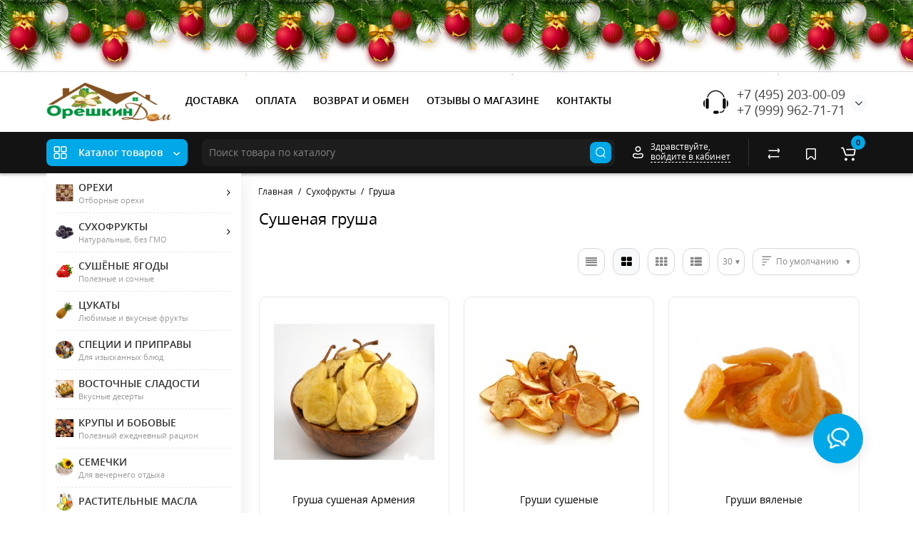

--- FILE ---
content_type: text/html; charset=utf-8
request_url: https://oreh-dom.ru/suhofrukty/grusha/
body_size: 43448
content:
<!DOCTYPE html>
<html dir="ltr" lang="ru">
<head>
<meta charset="UTF-8" />
<meta name="viewport" content="width=device-width, initial-scale=1, maximum-scale=1, user-scalable=0">
<meta http-equiv="X-UA-Compatible" content="IE=edge">
<title>Сушеная груша купить недорого в Москве с доставкой</title>
<base href="https://oreh-dom.ru/" />
<meta property="og:title" content="Сушеная груша купить недорого в Москве с доставкой" />
<meta property="og:type" content="website" />
<meta property="og:url" content="https://oreh-dom.ru/suhofrukty/grusha/" />
<meta property="og:image" content="https://oreh-dom.ru/image/cache/catalog/demo/kategory/kategorii/grusha-sush-80x80.png" />
<meta property="og:site_name" content="Орешкин дом" />
<link href="https://oreh-dom.ru/suhofrukty/grusha/" rel="canonical" />
<link href="https://oreh-dom.ru/image/catalog/favicon.png" rel="icon" />
<link rel="preload" href="catalog/view/theme/cyberstore/stylesheet/fonts/opensans.woff2" as="font" type="font/woff2" crossorigin="anonymous">
<link rel="preload" href="catalog/view/theme/cyberstore/stylesheet/fonts/opensanssemibold.woff2" as="font" type="font/woff2" crossorigin="anonymous">
<link rel="preload" href="catalog/view/theme/cyberstore/font-awesome/fonts/fontawesome-webfont.woff2?v=4.7.0" as="font" type="font/woff2" crossorigin="anonymous">
<link rel="preload" href="catalog/view/theme/cyberstore/stylesheet/bootstrap/fonts/glyphicons-halflings-regular.woff2" as="font" type="font/woff2" crossorigin="anonymous">
<link rel="preload" as="style" href="https://oreh-dom.ru/catalog/view/theme/cyberstore/stylesheet/bootstrap/css/bootstrap.min.css?cs2v=1.4"/><link rel="stylesheet" href="https://oreh-dom.ru/catalog/view/theme/cyberstore/stylesheet/bootstrap/css/bootstrap.min.css?cs2v=1.4"/>
<link rel="preload" as="style" href="https://oreh-dom.ru/catalog/view/javascript/jquery/magnific/magnific-popup.css?cs2v=1.4"/><link rel="stylesheet" href="https://oreh-dom.ru/catalog/view/javascript/jquery/magnific/magnific-popup.css?cs2v=1.4"/>
<link rel="preload" as="style" href="https://oreh-dom.ru/catalog/view/theme/cyberstore/js/owl-carousel/owl.carousel.css?cs2v=1.4"/><link rel="stylesheet" href="https://oreh-dom.ru/catalog/view/theme/cyberstore/js/owl-carousel/owl.carousel.css?cs2v=1.4"/>
<link rel="preload" as="style" href="https://oreh-dom.ru/catalog/view/theme/cyberstore/js/owl-carousel/owl.transitions.css?cs2v=1.4"/><link rel="stylesheet" href="https://oreh-dom.ru/catalog/view/theme/cyberstore/js/owl-carousel/owl.transitions.css?cs2v=1.4"/>
<link rel="preload" as="style" href="https://oreh-dom.ru/catalog/view/theme/cyberstore/font-awesome/css/font-awesome.min.css?cs2v=1.4"/><link rel="stylesheet" href="https://oreh-dom.ru/catalog/view/theme/cyberstore/font-awesome/css/font-awesome.min.css?cs2v=1.4"/>
<link rel="preload" as="style" href="https://oreh-dom.ru/catalog/view/theme/cyberstore/stylesheet/stylesheet.css?cs2v=1.4"/><link rel="stylesheet" href="https://oreh-dom.ru/catalog/view/theme/cyberstore/stylesheet/stylesheet.css?cs2v=1.4"/>
<link rel="preload" as="style" href="https://oreh-dom.ru/catalog/view/theme/cyberstore/stylesheet/menu_v.css?cs2v=1.4"/><link rel="stylesheet" href="https://oreh-dom.ru/catalog/view/theme/cyberstore/stylesheet/menu_v.css?cs2v=1.4"/>
<link rel="preload" as="style" href="https://oreh-dom.ru/catalog/view/theme/cyberstore/stylesheet/stickers.css?cs2v=1.4"/><link rel="stylesheet" href="https://oreh-dom.ru/catalog/view/theme/cyberstore/stylesheet/stickers.css?cs2v=1.4"/>
<link rel="preload" as="style" href="https://oreh-dom.ru/catalog/view/theme/cyberstore/stylesheet/tabs.css?cs2v=1.4"/><link rel="stylesheet" href="https://oreh-dom.ru/catalog/view/theme/cyberstore/stylesheet/tabs.css?cs2v=1.4"/>
<link rel="preload" as="style" href="https://oreh-dom.ru/catalog/view/theme/cyberstore/stylesheet/quickview.css?cs2v=1.4"/><link rel="stylesheet" href="https://oreh-dom.ru/catalog/view/theme/cyberstore/stylesheet/quickview.css?cs2v=1.4"/>
<link rel="preload" as="style" href="https://oreh-dom.ru/catalog/view/theme/cyberstore/stylesheet/theme_scheme/theme_4.css?cs2v=1.4"/><link rel="stylesheet" href="https://oreh-dom.ru/catalog/view/theme/cyberstore/stylesheet/theme_scheme/theme_4.css?cs2v=1.4"/>
<link rel="preload" as="style" href="https://oreh-dom.ru/catalog/view/theme/cyberstore/stylesheet/csseditor.css?cs2v=1.4"/><link rel="stylesheet" href="https://oreh-dom.ru/catalog/view/theme/cyberstore/stylesheet/csseditor.css?cs2v=1.4"/>
<link rel="preload" as="style" href="https://oreh-dom.ru/catalog/view/theme/cyberstore/js/productany/js/countdown/jquery.countdown_1.css?cs2v=1.4"/><link rel="stylesheet" href="https://oreh-dom.ru/catalog/view/theme/cyberstore/js/productany/js/countdown/jquery.countdown_1.css?cs2v=1.4"/>
<link rel="preload" as="style" href="https://oreh-dom.ru/catalog/view/theme/cyberstore/stylesheet/popup-fastorder/fastorder1.css?cs2v=1.4"/><link rel="stylesheet" href="https://oreh-dom.ru/catalog/view/theme/cyberstore/stylesheet/popup-fastorder/fastorder1.css?cs2v=1.4"/>
<link rel="preload" as="style" href="https://oreh-dom.ru/catalog/view/theme/cyberstore/stylesheet/popup-callback/callback.css?cs2v=1.4"/><link rel="stylesheet" href="https://oreh-dom.ru/catalog/view/theme/cyberstore/stylesheet/popup-callback/callback.css?cs2v=1.4"/>
<link rel="preload" as="style" href="https://oreh-dom.ru/catalog/view/theme/cyberstore/stylesheet/csscallback.css?cs2v=1.4"/><link rel="stylesheet" href="https://oreh-dom.ru/catalog/view/theme/cyberstore/stylesheet/csscallback.css?cs2v=1.4"/>
<link href="catalog/view/theme/cyberstore/stylesheet/feedback_widget/style.css" rel="stylesheet" media="screen" />
<style>#cart:hover .dropdown-menu{display:block; }</style>
<style>header {background-color: #FFFFFF;}</style>
<script>
if (localStorage.getItem('display') === null) {
localStorage.setItem('display', 'grid');
}
</script>
<style>
@media (min-width: 992px) {
	.h-type-2 .r-h-box.w-auto {width: auto;}
	.h-type-2 #menu {width:calc(100% - 26px);}

	.h-type-2 .h-type-2-sb .box-search {margin-left: -15px;z-index:6;}
	.h-type-2 .h-type-2-st .dop-menu-box {margin-left: -10px;z-index:999; padding-left: 0px;padding-right: 0px;}
	.h-type-2 #menu #menu-list {width:calc(100% + 42px);}
	.cont-mw.h-type-2 #menu {width:calc(100% - 32px);}
	.cont-mw.h-type-2 .dflex .box-search {margin-left: -15px;z-index:6;}
	.cont-mw.h-type-2 #menu #menu-list {width:calc(100% + 32px);}
}
@media (min-width: 1200px) {
	.h-type-2 #menu {width:calc(100% - 75px);}
	.cont-mw.h-type-2 #menu {width:calc(100% - 75px);}
	.h-type-2 .h-type-2-sb .box-search {margin-left: -65px;z-index:999;}
	.h-type-2 .h-type-2-st .dop-menu-box {margin-left: -65px;z-index:999;}
	.h-type-2 #menu #menu-list {width:calc(100% + 75px);}
	.cont-mw.h-type-2 .dflex .box-search {margin-left: -55px;z-index:999;}
}
</style>
<style>
@media (min-width: 1500px){
	.container{width:1470px;}
	header .col-md-3.logo-top {width:20%;}
	.h-type-1 .phone-box.col-lg-2 {width: 20.66666667%;}
	.h-type-1 .dop-menu-box {width: 80%;}
	/*.h-type-1 .box-cart {width: 17.66666667%;}*/
	.phone-box.col-lg-push-5 {left: 42.66666667%;}
	.col-md-3.menu-box {width:20%;}
	.breadcrumb.col-lg-offset-3, .breadcrumb.col-md-offset-3 {margin-left: 20.4%;}
	.container .sw-80 {width: 80%;}
	.container .sw-20 {width: 20%;}
	#content.col-md-9 {width: 80%;}
	#column-left.col-md-3,#column-right.col-md-3{ width:20%;}
	.box-search.col-lg-pull-2 {right: 24.66666667%;}
	#menu #menu-list .box-col-3 {width: calc(1450px - 100%);}
		.h-type-2 .phone-box.col-lg-push-6 {left: 60%;}
	.h-type-2 .dop-menu-header.col-lg-pull-3 {right: 20%;}
	.cont-mw.h-type-2 #menu {width:calc(100% - 80px);}
	.cont-mw.h-type-2 .dflex .box-search {margin-left: -60px;z-index:999;}
	.cont-mw.h-type-2 #menu #menu-list {width:calc(100% + 80px);}
	.h-type-2 .r-h-box {width: 80%;}
	}
</style>
<style>
.sticker-ns.popular{background: #63E043;}	.sticker-ns.popular{color:#000000; }.sticker-ns.special .fa{ color:#FFFFFF }.sticker-ns.special { color:#FFFFFF; }.sticker-ns.special { background: #FF0000;}.sticker-ns.bestseller { color:#FFFFFF; }.sticker-ns.bestseller { background: #000000;}.sticker-ns.newproduct{ color:#FFFFFF; }.sticker-ns.newproduct{ background: #3767B0;}.product-thumb .product-model {text-align:right;}.product-thumb .rating {text-align:right;margin-bottom: 10px;} .product-thumb .rating .rating-box{padding-right:0px;justify-content: flex-end;}.actions div.cart {margin-right: 0px;} .product-thumb .actions {flex-direction: row-reverse;}.container-module .title-module, .container-module-productany .title-module, .categorywall-container .title-module{text-align:center;}
.container-module .title-module span, .container-module-productany .title-module span, .categorywall-container .title-module span {padding-right:0px;}
.container-module .title-module:after, .container-module-productany .title-module:after, .categorywall-container .title-module:after {left: calc(50% - 75px);width: 150px;}
</style>
<script>
function init(elem, options){
elem.addClass('countdownHolder');
$.each(['Days','Hours','Minutes','Sec'],function(i){
var clas;
if (this=='Days') {clas="Дней";}
if (this=='Hours') {clas="Часов";}
if (this=='Minutes') {clas="минут";}
if (this=='Sec') {clas="сек";}
out_timer = "";
out_timer += '<span class="count'+this+'">';
out_timer += '<span class="num-time">';
out_timer += '<span class="position"><span class="digit static">0</span></span>';
out_timer += '<span class="position"><span class="digit static">0</span></span>';
out_timer += '</span>';
out_timer += '<span class="time_productany">'+clas+'</span>';
out_timer += '</span>';
$(out_timer).appendTo(elem);
});
}
var button_shopping = "Продолжить покупки";
var button_checkout = "Оформление заказа";
var link_checkout = "https://oreh-dom.ru/simplecheckout/";
var link_onepcheckout = "https://oreh-dom.ru/index.php?route=checkout/onepcheckout";
var text_showmore = 'Показать еще';
var color_schem = '4';
var loading_masked_img = '<img src="catalog/view/theme/cyberstore/image/ring-alt-'+ color_schem +'.svg" />';
</script>
<link rel="preload" as="script" href="https://oreh-dom.ru/catalog/view/javascript/jquery/jquery-2.1.1.min.js?cs2v=1.4"/><script src="https://oreh-dom.ru/catalog/view/javascript/jquery/jquery-2.1.1.min.js?cs2v=1.4"></script>
<link rel="preload" as="script" href="https://oreh-dom.ru/catalog/view/javascript/jquery/magnific/jquery.magnific-popup.min.js?cs2v=1.4"/><script src="https://oreh-dom.ru/catalog/view/javascript/jquery/magnific/jquery.magnific-popup.min.js?cs2v=1.4"></script>
<link rel="preload" as="script" href="https://oreh-dom.ru/catalog/view/theme/cyberstore/js/owl-carousel/owl.carousel.js?cs2v=1.4"/><script src="https://oreh-dom.ru/catalog/view/theme/cyberstore/js/owl-carousel/owl.carousel.js?cs2v=1.4"></script>
<link rel="preload" as="script" href="https://oreh-dom.ru/catalog/view/javascript/bootstrap/js/bootstrap.min.js?cs2v=1.4"/><script src="https://oreh-dom.ru/catalog/view/javascript/bootstrap/js/bootstrap.min.js?cs2v=1.4"></script>
<link rel="preload" as="script" href="https://oreh-dom.ru/catalog/view/theme/cyberstore/js/jquery.menu-aim.js?cs2v=1.4"/><script src="https://oreh-dom.ru/catalog/view/theme/cyberstore/js/jquery.menu-aim.js?cs2v=1.4"></script>
<link rel="preload" as="script" href="https://oreh-dom.ru/catalog/view/theme/cyberstore/js/showmore.js?cs2v=1.4"/><script src="https://oreh-dom.ru/catalog/view/theme/cyberstore/js/showmore.js?cs2v=1.4"></script>
<link rel="preload" as="script" href="https://oreh-dom.ru/catalog/view/theme/cyberstore/js/common.js?cs2v=1.4"/><script src="https://oreh-dom.ru/catalog/view/theme/cyberstore/js/common.js?cs2v=1.4"></script>
<link rel="preload" as="script" href="https://oreh-dom.ru/catalog/view/theme/cyberstore/js/popup.js?cs2v=1.4"/><script src="https://oreh-dom.ru/catalog/view/theme/cyberstore/js/popup.js?cs2v=1.4"></script>
<link rel="preload" as="script" href="https://oreh-dom.ru/catalog/view/theme/cyberstore/js/productany/js/countdown/jquery.countdown.js?cs2v=1.4"/><script src="https://oreh-dom.ru/catalog/view/theme/cyberstore/js/productany/js/countdown/jquery.countdown.js?cs2v=1.4"></script>
<link rel="preload" as="script" href="https://oreh-dom.ru/catalog/view/theme/cyberstore/js/jquery_lazyload/lazyload.min.js?cs2v=1.4"/><script src="https://oreh-dom.ru/catalog/view/theme/cyberstore/js/jquery_lazyload/lazyload.min.js?cs2v=1.4"></script>
<style>.htop-b-pc img {margin:0 auto;}</style><style>
.btn-general span {
    display: inherit;
}
#flicarthov {
max-height: 230px; 
overflow-y: auto;}
</style>
<style>
@media (max-width: 768px) {
#column-left .featured .product-thumb .actions, #column-right .featured .product-thumb .actions, .position-no-owl .featured .product-thumb .actions, #column-left .special .product-thumb .actions, #column-right .special .product-thumb .actions, .position-no-owl .special .product-thumb .actions, #column-left .bestseller .product-thumb .actions, #column-right .bestseller .product-thumb .actions, .position-no-owl .bestseller .product-thumb .actions, #column-left .latest .product-thumb .actions, #column-right .latest .product-thumb .actions, .position-no-owl .latest .product-thumb .actions {
    opacity: 0;
}
}
</style>
<script src="catalog/view/javascript/newyear.js" type="text/javascript"></script>
                <link href="catalog/view/theme/newyear/newyear.css" rel="stylesheet">
</head>
<body class="product-category-60_87">
<p id="back-top"><a rel="nofollow" class="btn btn-scroll-top" href="#top"><i class="fa fa-long-arrow-up" aria-hidden="true"></i></a></p>
<div id="kmnybaloons" class="b-page_newyear"
     style="margin-top: -100px; height: 100px; display: block;">
    <div class="b-page__content">
        <div class="b-head-decor">
            <div class="b-head-decor__inner b-head-decor__inner_n1">
                <div class="b-ball b-ball_n1 b-ball_bounce">
                    <div class="b-ball__right"></div>
                    <div class="b-ball__i"></div>
                </div>
                <div class="b-ball b-ball_n2 b-ball_bounce">
                    <div class="b-ball__right"></div>
                    <div class="b-ball__i"></div>
                </div>
                <div class="b-ball b-ball_n3 b-ball_bounce">
                    <div class="b-ball__right"></div>
                    <div class="b-ball__i"></div>
                </div>
                <div class="b-ball b-ball_n4 b-ball_bounce">
                    <div class="b-ball__right"></div>
                    <div class="b-ball__i"></div>
                </div>
                <div class="b-ball b-ball_n5 b-ball_bounce">
                    <div class="b-ball__right"></div>
                    <div class="b-ball__i"></div>
                </div>
                <div class="b-ball b-ball_n6 b-ball_bounce">
                    <div class="b-ball__right"></div>
                    <div class="b-ball__i"></div>
                </div>
                <div class="b-ball b-ball_n7 b-ball_bounce">
                    <div class="b-ball__right"></div>
                    <div class="b-ball__i"></div>
                </div>
                <div class="b-ball b-ball_n8 b-ball_bounce">
                    <div class="b-ball__right"></div>
                    <div class="b-ball__i"></div>
                </div>
                <div class="b-ball b-ball_n9 b-ball_bounce">
                    <div class="b-ball__right"></div>
                    <div class="b-ball__i"></div>
                </div>
                <div class="b-ball b-ball_i1">
                    <div class="b-ball__right"></div>
                    <div class="b-ball__i"></div>
                </div>
                <div class="b-ball b-ball_i2">
                    <div class="b-ball__right"></div>
                    <div class="b-ball__i"></div>
                </div>
                <div class="b-ball b-ball_i3">
                    <div class="b-ball__right"></div>
                    <div class="b-ball__i"></div>
                </div>
                <div class="b-ball b-ball_i4">
                    <div class="b-ball__right"></div>
                    <div class="b-ball__i"></div>
                </div>
                <div class="b-ball b-ball_i5">
                    <div class="b-ball__right"></div>
                    <div class="b-ball__i"></div>
                </div>
                <div class="b-ball b-ball_i6">
                    <div class="b-ball__right"></div>
                    <div class="b-ball__i"></div>
                </div>
            </div>
            <div class="b-head-decor__inner b-head-decor__inner_n2">
                <div class="b-ball b-ball_n1 b-ball_bounce">
                    <div class="b-ball__right"></div>
                    <div class="b-ball__i"></div>
                </div>
                <div class="b-ball b-ball_n2 b-ball_bounce">
                    <div class="b-ball__right"></div>
                    <div class="b-ball__i"></div>
                </div>
                <div class="b-ball b-ball_n3 b-ball_bounce">
                    <div class="b-ball__right"></div>
                    <div class="b-ball__i"></div>
                </div>
                <div class="b-ball b-ball_n4 b-ball_bounce">
                    <div class="b-ball__right"></div>
                    <div class="b-ball__i"></div>
                </div>
                <div class="b-ball b-ball_n5 b-ball_bounce">
                    <div class="b-ball__right"></div>
                    <div class="b-ball__i"></div>
                </div>
                <div class="b-ball b-ball_n6 b-ball_bounce">
                    <div class="b-ball__right"></div>
                    <div class="b-ball__i"></div>
                </div>
                <div class="b-ball b-ball_n7 b-ball_bounce">
                    <div class="b-ball__right"></div>
                    <div class="b-ball__i"></div>
                </div>
                <div class="b-ball b-ball_n8 b-ball_bounce">
                    <div class="b-ball__right"></div>
                    <div class="b-ball__i"></div>
                </div>
                <div class="b-ball b-ball_n9 b-ball_bounce">
                    <div class="b-ball__right"></div>
                    <div class="b-ball__i"></div>
                </div>
                <div class="b-ball b-ball_i1">
                    <div class="b-ball__right"></div>
                    <div class="b-ball__i"></div>
                </div>
                <div class="b-ball b-ball_i2">
                    <div class="b-ball__right"></div>
                    <div class="b-ball__i"></div>
                </div>
                <div class="b-ball b-ball_i3">
                    <div class="b-ball__right"></div>
                    <div class="b-ball__i"></div>
                </div>
                <div class="b-ball b-ball_i4">
                    <div class="b-ball__right"></div>
                    <div class="b-ball__i"></div>
                </div>
                <div class="b-ball b-ball_i5">
                    <div class="b-ball__right"></div>
                    <div class="b-ball__i"></div>
                </div>
                <div class="b-ball b-ball_i6">
                    <div class="b-ball__right"></div>
                    <div class="b-ball__i"></div>
                </div>
            </div>
            <div class="b-head-decor__inner b-head-decor__inner_n3">
                <div class="b-ball b-ball_n1 b-ball_bounce">
                    <div class="b-ball__right"></div>
                    <div class="b-ball__i"></div>
                </div>
                <div class="b-ball b-ball_n2 b-ball_bounce">
                    <div class="b-ball__right"></div>
                    <div class="b-ball__i"></div>
                </div>
                <div class="b-ball b-ball_n3 b-ball_bounce">
                    <div class="b-ball__right"></div>
                    <div class="b-ball__i"></div>
                </div>
                <div class="b-ball b-ball_n4 b-ball_bounce">
                    <div class="b-ball__right"></div>
                    <div class="b-ball__i"></div>
                </div>
                <div class="b-ball b-ball_n5 b-ball_bounce">
                    <div class="b-ball__right"></div>
                    <div class="b-ball__i"></div>
                </div>
                <div class="b-ball b-ball_n6 b-ball_bounce">
                    <div class="b-ball__right"></div>
                    <div class="b-ball__i"></div>
                </div>
                <div class="b-ball b-ball_n7 b-ball_bounce">
                    <div class="b-ball__right"></div>
                    <div class="b-ball__i"></div>
                </div>
                <div class="b-ball b-ball_n8 b-ball_bounce">
                    <div class="b-ball__right"></div>
                    <div class="b-ball__i"></div>
                </div>
                <div class="b-ball b-ball_n9 b-ball_bounce">
                    <div class="b-ball__right"></div>
                    <div class="b-ball__i"></div>
                </div>
                <div class="b-ball b-ball_i1">
                    <div class="b-ball__right"></div>
                    <div class="b-ball__i"></div>
                </div>
                <div class="b-ball b-ball_i2">
                    <div class="b-ball__right"></div>
                    <div class="b-ball__i"></div>
                </div>
                <div class="b-ball b-ball_i3">
                    <div class="b-ball__right"></div>
                    <div class="b-ball__i"></div>
                </div>
                <div class="b-ball b-ball_i4">
                    <div class="b-ball__right"></div>
                    <div class="b-ball__i"></div>
                </div>
                <div class="b-ball b-ball_i5">
                    <div class="b-ball__right"></div>
                    <div class="b-ball__i"></div>
                </div>
                <div class="b-ball b-ball_i6">
                    <div class="b-ball__right"></div>
                    <div class="b-ball__i"></div>
                </div>
            </div>
            <div class="b-head-decor__inner b-head-decor__inner_n4">
                <div class="b-ball b-ball_n1 b-ball_bounce">
                    <div class="b-ball__right"></div>
                    <div class="b-ball__i"></div>
                </div>
                <div class="b-ball b-ball_n2 b-ball_bounce">
                    <div class="b-ball__right"></div>
                    <div class="b-ball__i"></div>
                </div>
                <div class="b-ball b-ball_n3 b-ball_bounce">
                    <div class="b-ball__right"></div>
                    <div class="b-ball__i"></div>
                </div>
                <div class="b-ball b-ball_n4 b-ball_bounce">
                    <div class="b-ball__right"></div>
                    <div class="b-ball__i"></div>
                </div>
                <div class="b-ball b-ball_n5 b-ball_bounce">
                    <div class="b-ball__right"></div>
                    <div class="b-ball__i"></div>
                </div>
                <div class="b-ball b-ball_n6 b-ball_bounce">
                    <div class="b-ball__right"></div>
                    <div class="b-ball__i"></div>
                </div>
                <div class="b-ball b-ball_n7 b-ball_bounce">
                    <div class="b-ball__right"></div>
                    <div class="b-ball__i"></div>
                </div>
                <div class="b-ball b-ball_n8 b-ball_bounce">
                    <div class="b-ball__right"></div>
                    <div class="b-ball__i"></div>
                </div>
                <div class="b-ball b-ball_n9 b-ball_bounce">
                    <div class="b-ball__right"></div>
                    <div class="b-ball__i"></div>
                </div>
                <div class="b-ball b-ball_i1">
                    <div class="b-ball__right"></div>
                    <div class="b-ball__i"></div>
                </div>
                <div class="b-ball b-ball_i2">
                    <div class="b-ball__right"></div>
                    <div class="b-ball__i"></div>
                </div>
                <div class="b-ball b-ball_i3">
                    <div class="b-ball__right"></div>
                    <div class="b-ball__i"></div>
                </div>
                <div class="b-ball b-ball_i4">
                    <div class="b-ball__right"></div>
                    <div class="b-ball__i"></div>
                </div>
                <div class="b-ball b-ball_i5">
                    <div class="b-ball__right"></div>
                    <div class="b-ball__i"></div>
                </div>
                <div class="b-ball b-ball_i6">
                    <div class="b-ball__right"></div>
                    <div class="b-ball__i"></div>
                </div>
            </div>
            <div class="b-head-decor__inner b-head-decor__inner_n5">
                <div class="b-ball b-ball_n1 b-ball_bounce">
                    <div class="b-ball__right"></div>
                    <div class="b-ball__i"></div>
                </div>
                <div class="b-ball b-ball_n2 b-ball_bounce">
                    <div class="b-ball__right"></div>
                    <div class="b-ball__i"></div>
                </div>
                <div class="b-ball b-ball_n3 b-ball_bounce">
                    <div class="b-ball__right"></div>
                    <div class="b-ball__i"></div>
                </div>
                <div class="b-ball b-ball_n4 b-ball_bounce">
                    <div class="b-ball__right"></div>
                    <div class="b-ball__i"></div>
                </div>
                <div class="b-ball b-ball_n5 b-ball_bounce">
                    <div class="b-ball__right"></div>
                    <div class="b-ball__i"></div>
                </div>
                <div class="b-ball b-ball_n6 b-ball_bounce">
                    <div class="b-ball__right"></div>
                    <div class="b-ball__i"></div>
                </div>
                <div class="b-ball b-ball_n7 b-ball_bounce">
                    <div class="b-ball__right"></div>
                    <div class="b-ball__i"></div>
                </div>
                <div class="b-ball b-ball_n8 b-ball_bounce">
                    <div class="b-ball__right"></div>
                    <div class="b-ball__i"></div>
                </div>
                <div class="b-ball b-ball_n9 b-ball_bounce">
                    <div class="b-ball__right"></div>
                    <div class="b-ball__i"></div>
                </div>
                <div class="b-ball b-ball_i1">
                    <div class="b-ball__right"></div>
                    <div class="b-ball__i"></div>
                </div>
                <div class="b-ball b-ball_i2">
                    <div class="b-ball__right"></div>
                    <div class="b-ball__i"></div>
                </div>
                <div class="b-ball b-ball_i3">
                    <div class="b-ball__right"></div>
                    <div class="b-ball__i"></div>
                </div>
                <div class="b-ball b-ball_i4">
                    <div class="b-ball__right"></div>
                    <div class="b-ball__i"></div>
                </div>
                <div class="b-ball b-ball_i5">
                    <div class="b-ball__right"></div>
                    <div class="b-ball__i"></div>
                </div>
                <div class="b-ball b-ball_i6">
                    <div class="b-ball__right"></div>
                    <div class="b-ball__i"></div>
                </div>
            </div>
            <div class="b-head-decor__inner b-head-decor__inner_n6">
                <div class="b-ball b-ball_n1 b-ball_bounce">
                    <div class="b-ball__right"></div>
                    <div class="b-ball__i"></div>
                </div>
                <div class="b-ball b-ball_n2 b-ball_bounce">
                    <div class="b-ball__right"></div>
                    <div class="b-ball__i"></div>
                </div>
                <div class="b-ball b-ball_n3 b-ball_bounce">
                    <div class="b-ball__right"></div>
                    <div class="b-ball__i"></div>
                </div>
                <div class="b-ball b-ball_n4 b-ball_bounce">
                    <div class="b-ball__right"></div>
                    <div class="b-ball__i"></div>
                </div>
                <div class="b-ball b-ball_n5 b-ball_bounce">
                    <div class="b-ball__right"></div>
                    <div class="b-ball__i"></div>
                </div>
                <div class="b-ball b-ball_n6 b-ball_bounce">
                    <div class="b-ball__right"></div>
                    <div class="b-ball__i"></div>
                </div>
                <div class="b-ball b-ball_n7 b-ball_bounce">
                    <div class="b-ball__right"></div>
                    <div class="b-ball__i"></div>
                </div>
                <div class="b-ball b-ball_n8 b-ball_bounce">
                    <div class="b-ball__right"></div>
                    <div class="b-ball__i"></div>
                </div>
                <div class="b-ball b-ball_n9 b-ball_bounce">
                    <div class="b-ball__right"></div>
                    <div class="b-ball__i"></div>
                </div>
                <div class="b-ball b-ball_i1">
                    <div class="b-ball__right"></div>
                    <div class="b-ball__i"></div>
                </div>
                <div class="b-ball b-ball_i2">
                    <div class="b-ball__right"></div>
                    <div class="b-ball__i"></div>
                </div>
                <div class="b-ball b-ball_i3">
                    <div class="b-ball__right"></div>
                    <div class="b-ball__i"></div>
                </div>
                <div class="b-ball b-ball_i4">
                    <div class="b-ball__right"></div>
                    <div class="b-ball__i"></div>
                </div>
                <div class="b-ball b-ball_i5">
                    <div class="b-ball__right"></div>
                    <div class="b-ball__i"></div>
                </div>
                <div class="b-ball b-ball_i6">
                    <div class="b-ball__right"></div>
                    <div class="b-ball__i"></div>
                </div>
            </div>
            <div class="b-head-decor__inner b-head-decor__inner_n7">
                <div class="b-ball b-ball_n1 b-ball_bounce">
                    <div class="b-ball__right"></div>
                    <div class="b-ball__i"></div>
                </div>
                <div class="b-ball b-ball_n2 b-ball_bounce">
                    <div class="b-ball__right"></div>
                    <div class="b-ball__i"></div>
                </div>
                <div class="b-ball b-ball_n3 b-ball_bounce">
                    <div class="b-ball__right"></div>
                    <div class="b-ball__i"></div>
                </div>
                <div class="b-ball b-ball_n4 b-ball_bounce">
                    <div class="b-ball__right"></div>
                    <div class="b-ball__i"></div>
                </div>
                <div class="b-ball b-ball_n5 b-ball_bounce">
                    <div class="b-ball__right"></div>
                    <div class="b-ball__i"></div>
                </div>
                <div class="b-ball b-ball_n6 b-ball_bounce">
                    <div class="b-ball__right"></div>
                    <div class="b-ball__i"></div>
                </div>
                <div class="b-ball b-ball_n7 b-ball_bounce">
                    <div class="b-ball__right"></div>
                    <div class="b-ball__i"></div>
                </div>
                <div class="b-ball b-ball_n8 b-ball_bounce">
                    <div class="b-ball__right"></div>
                    <div class="b-ball__i"></div>
                </div>
                <div class="b-ball b-ball_n9 b-ball_bounce">
                    <div class="b-ball__right"></div>
                    <div class="b-ball__i"></div>
                </div>
                <div class="b-ball b-ball_i1">
                    <div class="b-ball__right"></div>
                    <div class="b-ball__i"></div>
                </div>
                <div class="b-ball b-ball_i2">
                    <div class="b-ball__right"></div>
                    <div class="b-ball__i"></div>
                </div>
                <div class="b-ball b-ball_i3">
                    <div class="b-ball__right"></div>
                    <div class="b-ball__i"></div>
                </div>
                <div class="b-ball b-ball_i4">
                    <div class="b-ball__right"></div>
                    <div class="b-ball__i"></div>
                </div>
                <div class="b-ball b-ball_i5">
                    <div class="b-ball__right"></div>
                    <div class="b-ball__i"></div>
                </div>
                <div class="b-ball b-ball_i6">
                    <div class="b-ball__right"></div>
                    <div class="b-ball__i"></div>
                </div>
            </div>
        </div>
    </div>
</div>
                        <script>
    (function(){
        /**/document.body.style.marginTop = '100px';/**/
        var kmnybaloons_wrapper = document.getElementById('kmnybaloons');
        document.body.insertBefore(kmnybaloons_wrapper, document.body.firstChild)
        kmnybaloons_wrapper.style.display = 'block';
        var sound = /**/'/wa-apps/shop/plugins/kmnybaloons/'/**/;
        new kmnybaloons(sound);
    }());

</script>


<nav id="top" class="hidden-xs hidden-sm">
  <div class="container">
  <div class="row">
  	<div class="pull-right">
				<div class="pull-right box-currency"></div>
		<div class="pull-right box-language"></div>
	</div>
  </div>
  </div>
</nav>
<header class="h-type-2 pad-top">
  <div class="container h-box">
    <div class="row-flex vertical-align">
		<div class="col-xs-12 col-sm-4 col-md-2 logo-top">
			<div class="m-fix-btn">
				<svg width="17" height="17" viewBox="0 0 17 17" fill="none" xmlns="http://www.w3.org/2000/svg">
				<path fill-rule="evenodd" clip-rule="evenodd" d="M8 2C8 0.89543 7.10457 0 6 0H2C0.89543 0 0 0.89543 0 2V6C0 7.10457 0.89543 8 2 8H6C7.10457 8 8 7.10457 8 6V2ZM2 1.5H6L6.08988 1.50806C6.32312 1.55039 6.5 1.75454 6.5 2V6L6.49194 6.08988C6.44961 6.32312 6.24546 6.5 6 6.5H2L1.91012 6.49194C1.67688 6.44961 1.5 6.24546 1.5 6V2L1.50806 1.91012C1.55039 1.67688 1.75454 1.5 2 1.5Z" fill="black"/>
				<path fill-rule="evenodd" clip-rule="evenodd" d="M17 2C17 0.89543 16.1046 0 15 0H11C9.89543 0 9 0.89543 9 2V6C9 7.10457 9.89543 8 11 8H15C16.1046 8 17 7.10457 17 6V2ZM11 1.5H15L15.0899 1.50806C15.3231 1.55039 15.5 1.75454 15.5 2V6L15.4919 6.08988C15.4496 6.32312 15.2455 6.5 15 6.5H11L10.9101 6.49194C10.6769 6.44961 10.5 6.24546 10.5 6V2L10.5081 1.91012C10.5504 1.67688 10.7545 1.5 11 1.5Z" fill="black"/>
				<path fill-rule="evenodd" clip-rule="evenodd" d="M17 11C17 9.89543 16.1046 9 15 9H11C9.89543 9 9 9.89543 9 11V15C9 16.1046 9.89543 17 11 17H15C16.1046 17 17 16.1046 17 15V11ZM11 10.5H15L15.0899 10.5081C15.3231 10.5504 15.5 10.7545 15.5 11V15L15.4919 15.0899C15.4496 15.3231 15.2455 15.5 15 15.5H11L10.9101 15.4919C10.6769 15.4496 10.5 15.2455 10.5 15V11L10.5081 10.9101C10.5504 10.6769 10.7545 10.5 11 10.5Z" fill="black"/>
				<path fill-rule="evenodd" clip-rule="evenodd" d="M8 11C8 9.89543 7.10457 9 6 9H2C0.89543 9 0 9.89543 0 11V15C0 16.1046 0.89543 17 2 17H6C7.10457 17 8 16.1046 8 15V11ZM2 10.5H6L6.08988 10.5081C6.32312 10.5504 6.5 10.7545 6.5 11V15L6.49194 15.0899C6.44961 15.3231 6.24546 15.5 6 15.5H2L1.91012 15.4919C1.67688 15.4496 1.5 15.2455 1.5 15V11L1.50806 10.9101C1.55039 10.6769 1.75454 10.5 2 10.5Z" fill="black"/>
				</svg>
			</div>
			<div id="logo">
											  <a href="https://oreh-dom.ru/"><img src="https://oreh-dom.ru/image/catalog/oreshkin4_3.png" title="Орешкин дом" alt="Орешкин дом" class="img-responsive" /></a>
							  			</div>
		</div>
					    	    		    		    	     	     		     		     		     		<div class="phone-box col-md-3  col-xs-12 col-lg-3 col-lg-auto ml-auto f-order-3 push-right col-sm-6 text-sm-right">
			<div id="phone" class="has_drop_list">
													<div class="header_dopmenu_doptext"><p><br></p></div>
												<div class="contact-header">
					<span class=" header-tel-bicon">
												<img class="img-responsive" src="https://oreh-dom.ru/image/cache/catalog/phone1_kontakty-35x35.png" alt="" />
											</span>
					<div class="dropdown-toggle">
													<div class="additional-tel dth">
															<a href="tel:+74952030009" target="_blank">
																+7 (495) 203-00-09</a>
														</div>
													<div class="additional-tel dth">
															<a +7 99999 62 71 71>
																+7 (999) 962-71-71 </a>
														</div>
																			<span class="drop-icon-info"><i class="car-down fa fa-angle-down"></i></span>
											</div>
										<ul class="dropdown-menu cs-dropdown drop-contacts">
																											<li>
																	<a +7 (926) 004-03-22>
																				+7 (926) 004-03-22									</a>
																	</li>
																		</ul>
									</div>
							</div>
		</div>
				<div class="dop-menu-header col-xs-12 col-sm-12 col-md-6 col-lg-6 col-lg-auto flex-1 mr-auto f-order-2 dopmenu-center">
				<nav id="additional-menu" class="hidden-xs navbar hmenu_type">
		<div>
		  <ul class="nav navbar-nav">
																		<li><a  class="no-img-parent-link" href="delivery">
																								ДОСТАВКА</a></li>
																											<li><a  class="no-img-parent-link" href="oplata">
																								ОПЛАТА</a></li>
																											<li><a  class="no-img-parent-link" href="vozvrat.html">
																								ВОЗВРАТ И ОБМЕН</a></li>
																											<li><a  class="no-img-parent-link" href="index.php?route=product/cyber_reviews_store">
																								ОТЗЫВЫ О МАГАЗИНЕ</a></li>
																											<li><a  class="no-img-parent-link" href="contact-us">
																								КОНТАКТЫ</a></li>
														  </ul>
		</div>
	</nav>
		  <div id="maskMenuDop"></div>
			</div>
							</div>
  </div>
</header>
	<div class="menu-header-box full-mw h-type-2 hide-box-menu">
		<div class="container hide-box-menu">
			<div class="row dflex h-type-2-sb">
						<div class="col-sm-12 col-md-3 menu-box hidden-xs hidden-sm">
						<nav id="menu" class="btn-group btn-block">
				<button type="button" class="btn btn-menu btn-block dropdown-toggle hidden-md hidden-lg"  data-toggle="offcanvas" data-target="#menu-mobile-ns.navmenu.offcanvas" data-canvas="body">
					<svg width="19" height="18" viewBox="0 0 19 18" fill="none" xmlns="http://www.w3.org/2000/svg">
					<path fill-rule="evenodd" clip-rule="evenodd" d="M8.97059 2.11765C8.97059 0.948103 8.02249 0 6.85294 0H2.61765C1.4481 0 0.5 0.948103 0.5 2.11765V6.35294C0.5 7.52249 1.4481 8.47059 2.61765 8.47059H6.85294C8.02249 8.47059 8.97059 7.52249 8.97059 6.35294V2.11765ZM2.61765 1.58824H6.85294L6.9481 1.59676C7.19507 1.64159 7.38235 1.85775 7.38235 2.11765V6.35294L7.37382 6.4481C7.329 6.69507 7.11284 6.88235 6.85294 6.88235H2.61765L2.52248 6.87382C2.27551 6.829 2.08824 6.61284 2.08824 6.35294V2.11765L2.09676 2.02248C2.14159 1.77551 2.35775 1.58824 2.61765 1.58824Z" fill="white"/>
					<path fill-rule="evenodd" clip-rule="evenodd" d="M18.4999 2.11765C18.4999 0.948103 17.5518 0 16.3822 0H12.1469C10.9774 0 10.0293 0.948103 10.0293 2.11765V6.35294C10.0293 7.52249 10.9774 8.47059 12.1469 8.47059H16.3822C17.5518 8.47059 18.4999 7.52249 18.4999 6.35294V2.11765ZM12.1471 1.58824H16.3824L16.4775 1.59676C16.7245 1.64159 16.9118 1.85775 16.9118 2.11765V6.35294L16.9032 6.4481C16.8584 6.69507 16.6423 6.88235 16.3824 6.88235H12.1471L12.0519 6.87382C11.8049 6.829 11.6176 6.61284 11.6176 6.35294V2.11765L11.6262 2.02248C11.671 1.77551 11.8872 1.58824 12.1471 1.58824Z" fill="white"/>
					<path fill-rule="evenodd" clip-rule="evenodd" d="M18.4999 11.6469C18.4999 10.4774 17.5518 9.5293 16.3822 9.5293H12.1469C10.9774 9.5293 10.0293 10.4774 10.0293 11.6469V15.8822C10.0293 17.0518 10.9774 17.9999 12.1469 17.9999H16.3822C17.5518 17.9999 18.4999 17.0518 18.4999 15.8822V11.6469ZM12.1471 11.1176H16.3824L16.4775 11.1262C16.7245 11.171 16.9118 11.3872 16.9118 11.6471V15.8824L16.9032 15.9775C16.8584 16.2245 16.6423 16.4118 16.3824 16.4118H12.1471L12.0519 16.4032C11.8049 16.3584 11.6176 16.1423 11.6176 15.8824V11.6471L11.6262 11.5519C11.671 11.3049 11.8872 11.1176 12.1471 11.1176Z" fill="white"/>
					<path fill-rule="evenodd" clip-rule="evenodd" d="M8.97059 11.6469C8.97059 10.4774 8.02249 9.5293 6.85294 9.5293H2.61765C1.4481 9.5293 0.5 10.4774 0.5 11.6469V15.8822C0.5 17.0518 1.4481 17.9999 2.61765 17.9999H6.85294C8.02249 17.9999 8.97059 17.0518 8.97059 15.8822V11.6469ZM2.61765 11.1176H6.85294L6.9481 11.1262C7.19507 11.171 7.38235 11.3872 7.38235 11.6471V15.8824L7.37382 15.9775C7.329 16.2245 7.11284 16.4118 6.85294 16.4118H2.61765L2.52248 16.4032C2.27551 16.3584 2.08824 16.1423 2.08824 15.8824V11.6471L2.09676 11.5519C2.14159 11.3049 2.35775 11.1176 2.61765 11.1176Z" fill="white"/>
					</svg>
					<span class="text-category hidden-xs hidden-sm">Каталог товаров</span>
				</button>
				<button type="button" class="btn btn-menu btn-block dropdown-toggle hidden-xs hidden-sm" data-toggle="dropdown">
					<svg class="menu-icon" width="19" height="18" viewBox="0 0 19 18" fill="none" xmlns="http://www.w3.org/2000/svg">
					<path fill-rule="evenodd" clip-rule="evenodd" d="M8.97059 2.11765C8.97059 0.948103 8.02249 0 6.85294 0H2.61765C1.4481 0 0.5 0.948103 0.5 2.11765V6.35294C0.5 7.52249 1.4481 8.47059 2.61765 8.47059H6.85294C8.02249 8.47059 8.97059 7.52249 8.97059 6.35294V2.11765ZM2.61765 1.58824H6.85294L6.9481 1.59676C7.19507 1.64159 7.38235 1.85775 7.38235 2.11765V6.35294L7.37382 6.4481C7.329 6.69507 7.11284 6.88235 6.85294 6.88235H2.61765L2.52248 6.87382C2.27551 6.829 2.08824 6.61284 2.08824 6.35294V2.11765L2.09676 2.02248C2.14159 1.77551 2.35775 1.58824 2.61765 1.58824Z" fill="white"/>
					<path fill-rule="evenodd" clip-rule="evenodd" d="M18.4999 2.11765C18.4999 0.948103 17.5518 0 16.3822 0H12.1469C10.9774 0 10.0293 0.948103 10.0293 2.11765V6.35294C10.0293 7.52249 10.9774 8.47059 12.1469 8.47059H16.3822C17.5518 8.47059 18.4999 7.52249 18.4999 6.35294V2.11765ZM12.1471 1.58824H16.3824L16.4775 1.59676C16.7245 1.64159 16.9118 1.85775 16.9118 2.11765V6.35294L16.9032 6.4481C16.8584 6.69507 16.6423 6.88235 16.3824 6.88235H12.1471L12.0519 6.87382C11.8049 6.829 11.6176 6.61284 11.6176 6.35294V2.11765L11.6262 2.02248C11.671 1.77551 11.8872 1.58824 12.1471 1.58824Z" fill="white"/>
					<path fill-rule="evenodd" clip-rule="evenodd" d="M18.4999 11.6469C18.4999 10.4774 17.5518 9.5293 16.3822 9.5293H12.1469C10.9774 9.5293 10.0293 10.4774 10.0293 11.6469V15.8822C10.0293 17.0518 10.9774 17.9999 12.1469 17.9999H16.3822C17.5518 17.9999 18.4999 17.0518 18.4999 15.8822V11.6469ZM12.1471 11.1176H16.3824L16.4775 11.1262C16.7245 11.171 16.9118 11.3872 16.9118 11.6471V15.8824L16.9032 15.9775C16.8584 16.2245 16.6423 16.4118 16.3824 16.4118H12.1471L12.0519 16.4032C11.8049 16.3584 11.6176 16.1423 11.6176 15.8824V11.6471L11.6262 11.5519C11.671 11.3049 11.8872 11.1176 12.1471 11.1176Z" fill="white"/>
					<path fill-rule="evenodd" clip-rule="evenodd" d="M8.97059 11.6469C8.97059 10.4774 8.02249 9.5293 6.85294 9.5293H2.61765C1.4481 9.5293 0.5 10.4774 0.5 11.6469V15.8822C0.5 17.0518 1.4481 17.9999 2.61765 17.9999H6.85294C8.02249 17.9999 8.97059 17.0518 8.97059 15.8822V11.6469ZM2.61765 11.1176H6.85294L6.9481 11.1262C7.19507 11.171 7.38235 11.3872 7.38235 11.6471V15.8824L7.37382 15.9775C7.329 16.2245 7.11284 16.4118 6.85294 16.4118H2.61765L2.52248 16.4032C2.27551 16.3584 2.08824 16.1423 2.08824 15.8824V11.6471L2.09676 11.5519C2.14159 11.3049 2.35775 11.1176 2.61765 11.1176Z" fill="white"/>
					</svg>
					<span class="text-category">Каталог товаров</span>
					<svg class="menu-icon-arrow" width="10" height="5" viewBox="0 0 10 5" fill="none" xmlns="http://www.w3.org/2000/svg"><path d="M8.48438 0.999949L5.3232 3.82779C4.93562 4.1745 4.34699 4.16629 3.96923 3.8089L1.0002 0.999949" stroke="white" stroke-width="1.5" stroke-linecap="round"/></svg>
				</button>
				<ul id="menu-list" class="dropdown-menu">
																		<li class="dropdown ">
							<span class="toggle-child">
								<i class="fa fa-plus plus"></i>
								<i class="fa fa-minus minus"></i>
							</span>
								<a href="orehi" class="parent-link dropdown-img">
																			<img alt="ОРЕХИ" class="nsmenu-thumb " src="https://oreh-dom.ru/image/cache/catalog/2955.970%281%29-25x25.jpg"/>
																											<div class="item-name himg">ОРЕХИ</div>
									<div class="item-dop-info himg">Отборные орехи</div>
																		<i class="fa fa-angle-right arrow"></i>
								</a>

																									
																														<div class="ns-dd dropdown-menu-full-image nsmenu-type-category-full-image box-col-3">
												<div class="col-sm-12 nsmenu-haschild">
												 																											<div class="row-flex">
																														<div class="nsmenu-parent-block col-md-3 col-sm-12 col-xs-12">
																																<a class="nsmenu-parent-img" href="https://oreh-dom.ru/orehi/arahis/"><img class="lazyload" src="image/catalog/lazyload/lazyload1px.png" data-src="https://oreh-dom.ru/image/cache/catalog/demo/kategory/kategorii/arahis-100x100.jpg" alt="Арахис" title="Арахис"/></a>
																																<a class="nsmenu-parent-title" href="https://oreh-dom.ru/orehi/arahis/">Арахис</a>
																															</div>
																														<div class="nsmenu-parent-block col-md-3 col-sm-12 col-xs-12">
																																<a class="nsmenu-parent-img" href="https://oreh-dom.ru/orehi/brazilskiy-oreh/"><img class="lazyload" src="image/catalog/lazyload/lazyload1px.png" data-src="https://oreh-dom.ru/image/cache/catalog/demo/kategory/kategorii/brazilskij-oreh-100x100.jpg" alt="Бразильский орех" title="Бразильский орех"/></a>
																																<a class="nsmenu-parent-title" href="https://oreh-dom.ru/orehi/brazilskiy-oreh/">Бразильский орех</a>
																															</div>
																														<div class="nsmenu-parent-block col-md-3 col-sm-12 col-xs-12">
																																<a class="nsmenu-parent-img" href="https://oreh-dom.ru/orehi/greckie-orehi/"><img class="lazyload" src="image/catalog/lazyload/lazyload1px.png" data-src="https://oreh-dom.ru/image/cache/catalog/demo/kategory/kategorii/greckij-oreh-v-skorlupe-100x100.jpg" alt="Грецкие орехи" title="Грецкие орехи"/></a>
																																<a class="nsmenu-parent-title" href="https://oreh-dom.ru/orehi/greckie-orehi/">Грецкие орехи</a>
																															</div>
																														<div class="nsmenu-parent-block col-md-3 col-sm-12 col-xs-12">
																																<a class="nsmenu-parent-img" href="https://oreh-dom.ru/orehi/kedrovye-orehi/"><img class="lazyload" src="image/catalog/lazyload/lazyload1px.png" data-src="https://oreh-dom.ru/image/cache/catalog/demo/kategory/kategorii/kedrovyeorehi-100x100.jpg" alt="Кедровые орехи" title="Кедровые орехи"/></a>
																																<a class="nsmenu-parent-title" href="https://oreh-dom.ru/orehi/kedrovye-orehi/">Кедровые орехи</a>
																															</div>
																													</div>
																											<div class="row-flex">
																														<div class="nsmenu-parent-block col-md-3 col-sm-12 col-xs-12">
																																<a class="nsmenu-parent-img" href="https://oreh-dom.ru/orehi/keshyu/"><img class="lazyload" src="image/catalog/lazyload/lazyload1px.png" data-src="https://oreh-dom.ru/image/cache/catalog/demo/kategory/kategorii/keshyu-100x100.jpg" alt="Кешью" title="Кешью"/></a>
																																<a class="nsmenu-parent-title" href="https://oreh-dom.ru/orehi/keshyu/">Кешью</a>
																															</div>
																														<div class="nsmenu-parent-block col-md-3 col-sm-12 col-xs-12">
																																<a class="nsmenu-parent-img" href="https://oreh-dom.ru/orehi/makadamiya/"><img class="lazyload" src="image/catalog/lazyload/lazyload1px.png" data-src="https://oreh-dom.ru/image/cache/catalog/demo/kategory/kategorii/makadamija-100x100.jpg" alt="Макадамия" title="Макадамия"/></a>
																																<a class="nsmenu-parent-title" href="https://oreh-dom.ru/orehi/makadamiya/">Макадамия</a>
																															</div>
																														<div class="nsmenu-parent-block col-md-3 col-sm-12 col-xs-12">
																																<a class="nsmenu-parent-img" href="https://oreh-dom.ru/orehi/mindal/"><img class="lazyload" src="image/catalog/lazyload/lazyload1px.png" data-src="https://oreh-dom.ru/image/cache/catalog/demo/kategory/kategorii/mindal-100x100.png" alt="Миндаль" title="Миндаль"/></a>
																																<a class="nsmenu-parent-title" href="https://oreh-dom.ru/orehi/mindal/">Миндаль</a>
																															</div>
																														<div class="nsmenu-parent-block col-md-3 col-sm-12 col-xs-12">
																																<a class="nsmenu-parent-img" href="https://oreh-dom.ru/orehi/pekan/"><img class="lazyload" src="image/catalog/lazyload/lazyload1px.png" data-src="https://oreh-dom.ru/image/cache/catalog/demo/kategory/kategorii/pecan-100x100.jpg" alt="Пекан" title="Пекан"/></a>
																																<a class="nsmenu-parent-title" href="https://oreh-dom.ru/orehi/pekan/">Пекан</a>
																															</div>
																													</div>
																											<div class="row-flex">
																														<div class="nsmenu-parent-block col-md-3 col-sm-12 col-xs-12">
																																<a class="nsmenu-parent-img" href="https://oreh-dom.ru/orehi/fistashki/"><img class="lazyload" src="image/catalog/lazyload/lazyload1px.png" data-src="https://oreh-dom.ru/image/cache/catalog/demo/kategory/kategorii/fistashki-100x100.jpg" alt="Фисташки" title="Фисташки"/></a>
																																<a class="nsmenu-parent-title" href="https://oreh-dom.ru/orehi/fistashki/">Фисташки</a>
																															</div>
																														<div class="nsmenu-parent-block col-md-3 col-sm-12 col-xs-12">
																																<a class="nsmenu-parent-img" href="https://oreh-dom.ru/orehi/funduk/"><img class="lazyload" src="image/catalog/lazyload/lazyload1px.png" data-src="https://oreh-dom.ru/image/cache/catalog/demo/kategory/kategorii/funduk1-100x100.jpg" alt="Фундук" title="Фундук"/></a>
																																<a class="nsmenu-parent-title" href="https://oreh-dom.ru/orehi/funduk/">Фундук</a>
																															</div>
																														<div class="nsmenu-parent-block col-md-3 col-sm-12 col-xs-12">
																																<a class="nsmenu-parent-img" href="https://oreh-dom.ru/orehi/orehovye-smesi/"><img class="lazyload" src="image/catalog/lazyload/lazyload1px.png" data-src="https://oreh-dom.ru/image/cache/catalog/demo/kategory/kategorii/smes-orehov-100x100.jpg" alt="Ореховая смесь" title="Ореховая смесь"/></a>
																																<a class="nsmenu-parent-title" href="https://oreh-dom.ru/orehi/orehovye-smesi/">Ореховая смесь</a>
																															</div>
																													</div>
																									</div>
																						</div>
																				
										
										
										
																	</li>
																								<li class="dropdown ">
							<span class="toggle-child">
								<i class="fa fa-plus plus"></i>
								<i class="fa fa-minus minus"></i>
							</span>
								<a href="suhofrukty" class="parent-link dropdown-img">
																			<img alt="СУХОФРУКТЫ" class="nsmenu-thumb " src="https://oreh-dom.ru/image/cache/catalog/shipping_icons/sliva-bez-kostilka-150gr-image_5e8cbc9e76a96_300x300-25x25.png"/>
																											<div class="item-name himg">СУХОФРУКТЫ</div>
									<div class="item-dop-info himg">Натуральные, без ГМО</div>
																		<i class="fa fa-angle-right arrow"></i>
								</a>

																									
																														<div class="ns-dd dropdown-menu-full-image nsmenu-type-category-full-image box-col-3">
												<div class="col-sm-12 nsmenu-haschild">
												 																											<div class="row-flex">
																														<div class="nsmenu-parent-block col-md-3 col-sm-12 col-xs-12">
																																<a class="nsmenu-parent-img" href="https://oreh-dom.ru/suhofrukty/izyum/"><img class="lazyload" src="image/catalog/lazyload/lazyload1px.png" data-src="https://oreh-dom.ru/image/cache/catalog/demo/kategory/kategorii/izjum-100x100.jpg" alt="Изюм" title="Изюм"/></a>
																																<a class="nsmenu-parent-title" href="https://oreh-dom.ru/suhofrukty/izyum/">Изюм</a>
																															</div>
																														<div class="nsmenu-parent-block col-md-3 col-sm-12 col-xs-12">
																																<a class="nsmenu-parent-img" href="https://oreh-dom.ru/suhofrukty/kuraga/"><img class="lazyload" src="image/catalog/lazyload/lazyload1px.png" data-src="https://oreh-dom.ru/image/cache/catalog/demo/kategory/kategorii/kuraga1-100x100.jpg" alt="Курага" title="Курага"/></a>
																																<a class="nsmenu-parent-title" href="https://oreh-dom.ru/suhofrukty/kuraga/">Курага</a>
																															</div>
																														<div class="nsmenu-parent-block col-md-3 col-sm-12 col-xs-12">
																																<a class="nsmenu-parent-img" href="https://oreh-dom.ru/suhofrukty/chernosliv/"><img class="lazyload" src="image/catalog/lazyload/lazyload1px.png" data-src="https://oreh-dom.ru/image/cache/catalog/demo/kategory/kategorii/chernosliv1-100x100.png" alt="Чернослив" title="Чернослив"/></a>
																																<a class="nsmenu-parent-title" href="https://oreh-dom.ru/suhofrukty/chernosliv/">Чернослив</a>
																															</div>
																														<div class="nsmenu-parent-block col-md-3 col-sm-12 col-xs-12">
																																<a class="nsmenu-parent-img" href="https://oreh-dom.ru/suhofrukty/inzhir/"><img class="lazyload" src="image/catalog/lazyload/lazyload1px.png" data-src="https://oreh-dom.ru/image/cache/catalog/demo/kategory/kategorii/inzhir1-100x100.jpg" alt="Инжир" title="Инжир"/></a>
																																<a class="nsmenu-parent-title" href="https://oreh-dom.ru/suhofrukty/inzhir/">Инжир</a>
																															</div>
																													</div>
																											<div class="row-flex">
																														<div class="nsmenu-parent-block col-md-3 col-sm-12 col-xs-12">
																																<a class="nsmenu-parent-img" href="https://oreh-dom.ru/suhofrukty/finiki/"><img class="lazyload" src="image/catalog/lazyload/lazyload1px.png" data-src="https://oreh-dom.ru/image/cache/catalog/demo/kategory/kategorii/finiki1-100x100.jpg" alt="Финики" title="Финики"/></a>
																																<a class="nsmenu-parent-title" href="https://oreh-dom.ru/suhofrukty/finiki/">Финики</a>
																															</div>
																														<div class="nsmenu-parent-block col-md-3 col-sm-12 col-xs-12">
																																<a class="nsmenu-parent-img" href="https://oreh-dom.ru/suhofrukty/hurma/"><img class="lazyload" src="image/catalog/lazyload/lazyload1px.png" data-src="https://oreh-dom.ru/image/cache/catalog/demo/kategory/kategorii/sushit_hurmu-100x100.jpg" alt="Хурма" title="Хурма"/></a>
																																<a class="nsmenu-parent-title" href="https://oreh-dom.ru/suhofrukty/hurma/">Хурма</a>
																															</div>
																														<div class="nsmenu-parent-block col-md-3 col-sm-12 col-xs-12">
																																<a class="nsmenu-parent-img" href="https://oreh-dom.ru/suhofrukty/uryuk/"><img class="lazyload" src="image/catalog/lazyload/lazyload1px.png" data-src="https://oreh-dom.ru/image/cache/catalog/demo/kategory/kategorii/uryuk-100x100.jpg" alt="Урюк" title="Урюк"/></a>
																																<a class="nsmenu-parent-title" href="https://oreh-dom.ru/suhofrukty/uryuk/">Урюк</a>
																															</div>
																														<div class="nsmenu-parent-block col-md-3 col-sm-12 col-xs-12">
																																<a class="nsmenu-parent-img" href="https://oreh-dom.ru/suhofrukty/marakuyya/"><img class="lazyload" src="image/catalog/lazyload/lazyload1px.png" data-src="https://oreh-dom.ru/image/cache/catalog/demo/kategory/kategorii/marakuya-3-100x100.png" alt="Маракуйя" title="Маракуйя"/></a>
																																<a class="nsmenu-parent-title" href="https://oreh-dom.ru/suhofrukty/marakuyya/">Маракуйя</a>
																															</div>
																													</div>
																											<div class="row-flex">
																														<div class="nsmenu-parent-block col-md-3 col-sm-12 col-xs-12">
																																<a class="nsmenu-parent-img" href="https://oreh-dom.ru/suhofrukty/banany/"><img class="lazyload" src="image/catalog/lazyload/lazyload1px.png" data-src="https://oreh-dom.ru/image/cache/catalog/demo/kategory/kategorii/sushenyj-banan-100x100.png" alt="Бананы" title="Бананы"/></a>
																																<a class="nsmenu-parent-title" href="https://oreh-dom.ru/suhofrukty/banany/">Бананы</a>
																															</div>
																														<div class="nsmenu-parent-block col-md-3 col-sm-12 col-xs-12">
																																<a class="nsmenu-parent-img" href="https://oreh-dom.ru/suhofrukty/grusha/"><img class="lazyload" src="image/catalog/lazyload/lazyload1px.png" data-src="https://oreh-dom.ru/image/cache/catalog/demo/kategory/kategorii/grusha-sush-100x100.png" alt="Груша" title="Груша"/></a>
																																<a class="nsmenu-parent-title" href="https://oreh-dom.ru/suhofrukty/grusha/">Груша</a>
																															</div>
																														<div class="nsmenu-parent-block col-md-3 col-sm-12 col-xs-12">
																																<a class="nsmenu-parent-img" href="https://oreh-dom.ru/suhofrukty/yabloki/"><img class="lazyload" src="image/catalog/lazyload/lazyload1px.png" data-src="https://oreh-dom.ru/image/cache/catalog/demo/kategory/kategorii/yabloki-sush-100x100.jpg" alt="Яблоки" title="Яблоки"/></a>
																																<a class="nsmenu-parent-title" href="https://oreh-dom.ru/suhofrukty/yabloki/">Яблоки</a>
																															</div>
																														<div class="nsmenu-parent-block col-md-3 col-sm-12 col-xs-12">
																																<a class="nsmenu-parent-img" href="https://oreh-dom.ru/suhofrukty/kompotnaya-smes/"><img class="lazyload" src="image/catalog/lazyload/lazyload1px.png" data-src="https://oreh-dom.ru/image/cache/catalog/demo/kategory/kategorii/kompotnaya-smes-100x100.jpg" alt="Компотная смесь" title="Компотная смесь"/></a>
																																<a class="nsmenu-parent-title" href="https://oreh-dom.ru/suhofrukty/kompotnaya-smes/">Компотная смесь</a>
																															</div>
																													</div>
																									</div>
																						</div>
																				
										
										
										
																	</li>
																									<li >
									<a class="dropdown-img" href="sushyonye-yagody">
																					<img alt="СУШЁНЫЕ ЯГОДЫ" class="nsmenu-thumb " src="https://oreh-dom.ru/image/cache/catalog/demo/kategory/kategorii/klubnika-25-25x25.png"/>
																																								<div class="item-name himg">СУШЁНЫЕ ЯГОДЫ</div>
										<div class="item-dop-info himg">Полезные и сочные</div>
									</a>
								</li>
																									<li >
									<a class="dropdown-img" href="cukaty">
																					<img alt="ЦУКАТЫ" class="nsmenu-thumb " src="https://oreh-dom.ru/image/cache/catalog/shipping_icons/ananas-25x25.png"/>
																																								<div class="item-name himg">ЦУКАТЫ</div>
										<div class="item-dop-info himg">Любимые и вкусные фрукты</div>
									</a>
								</li>
																									<li >
									<a class="dropdown-img" href="specii-i-pryanosti">
																					<img alt="СПЕЦИИ И ПРИПРАВЫ" class="nsmenu-thumb " src="https://oreh-dom.ru/image/cache/catalog/shipping_icons/specii_i_prjanosti-25x25.png"/>
																																								<div class="item-name himg">СПЕЦИИ И ПРИПРАВЫ</div>
										<div class="item-dop-info himg">Для изысканных блюд</div>
									</a>
								</li>
																									<li >
									<a class="dropdown-img" href="sladosti">
																					<img alt="ВОСТОЧНЫЕ СЛАДОСТИ" class="nsmenu-thumb " src="https://oreh-dom.ru/image/cache/catalog/img_9688-25x25.png"/>
																																								<div class="item-name himg">ВОСТОЧНЫЕ СЛАДОСТИ</div>
										<div class="item-dop-info himg">Вкусные десерты</div>
									</a>
								</li>
																									<li >
									<a class="dropdown-img" href="krupy-i-bobovye">
																					<img alt="КРУПЫ И БОБОВЫЕ" class="nsmenu-thumb " src="https://oreh-dom.ru/image/cache/catalog/img_9693-25x25.png"/>
																																								<div class="item-name himg">КРУПЫ И БОБОВЫЕ</div>
										<div class="item-dop-info himg">Полезный ежедневный рацион</div>
									</a>
								</li>
																									<li >
									<a class="dropdown-img" href="semechki">
																					<img alt="СЕМЕЧКИ" class="nsmenu-thumb " src="https://oreh-dom.ru/image/cache/catalog/demo/product/sunflower_isowhey_382b6615-499a-4b80-bbe8-6adc22a722cc-25x25.png"/>
																																								<div class="item-name himg">СЕМЕЧКИ</div>
										<div class="item-dop-info himg">Для вечернего отдыха</div>
									</a>
								</li>
																									<li >
									<a class="dropdown-img" href="rastitelnye-masla">
																					<img alt="РАСТИТЕЛЬНЫЕ МАСЛА" class="nsmenu-thumb " src="https://oreh-dom.ru/image/cache/catalog/demo/product/circle_21_-25x25.png"/>
																																								<div class="item-name himg">РАСТИТЕЛЬНЫЕ МАСЛА</div>
										<div class="item-dop-info himg"></div>
									</a>
								</li>
																									<li >
									<a class="dropdown-img" href="myod">
																					<img alt="МЁД" class="nsmenu-thumb " src="https://oreh-dom.ru/image/cache/catalog/demo/product/med-min-25x25.png"/>
																																								<div class="item-name himg">МЁД</div>
										<div class="item-dop-info himg">Из лучших пасек России</div>
									</a>
								</li>
																									<li >
									<a class="dropdown-img" href="chay">
																					<img alt="ЧАЙ" class="nsmenu-thumb " src="https://oreh-dom.ru/image/cache/catalog/demo/product/chaj-25x25.png"/>
																																								<div class="item-name himg">ЧАЙ</div>
										<div class="item-dop-info himg">Ароматные с насыщенным вкусом</div>
									</a>
								</li>
																									<li >
									<a class="dropdown-img" href="podarochnye-nabory">
																					<img alt="ПОДАРОЧНЫЕ НАБОРЫ" class="nsmenu-thumb " src="https://oreh-dom.ru/image/cache/catalog/demo/product/zhivoe-400-gr-25x25.png"/>
																																								<div class="item-name himg">ПОДАРОЧНЫЕ НАБОРЫ</div>
										<div class="item-dop-info himg">Для близких </div>
									</a>
								</li>
																									<li class="hidden-md hidden-lg">
									<a class="dropdown-img" href="delivery">
																																								<div class="item-name">ДОСТАВКА</div>
										<div class="item-dop-info"></div>
									</a>
								</li>
																									<li class="hidden-md hidden-lg">
									<a class="dropdown-img" href="oplata">
																																								<div class="item-name">ОПЛАТА</div>
										<div class="item-dop-info"></div>
									</a>
								</li>
																									<li class="hidden-md hidden-lg">
									<a class="dropdown-img" href="vozvrat.html">
																																								<div class="item-name">ВОЗВРАТ И ОБМЕН</div>
										<div class="item-dop-info"></div>
									</a>
								</li>
																									<li class="hidden-md hidden-lg">
									<a class="dropdown-img" href="index.php?route=product/cyber_reviews_store">
																																								<div class="item-name">ОТЗЫВЫ О МАГАЗИНЕ</div>
										<div class="item-dop-info"></div>
									</a>
								</li>
																									<li class="hidden-md hidden-lg">
									<a class="dropdown-img" href="contact-us">
																																								<div class="item-name">КОНТАКТЫ</div>
										<div class="item-dop-info"></div>
									</a>
								</li>
															</ul>
			</nav>
								<div id="maskMenuHC"></div>
									</div>
		<div class="mob-block-fix" id="mob-info-block">
	<div class="mob-block-title">
	<svg width="15" height="17" viewBox="0 0 15 17" fill="none" xmlns="http://www.w3.org/2000/svg">
	<path fill-rule="evenodd" clip-rule="evenodd" d="M11.5 4C11.5 1.79086 9.70914 0 7.5 0C5.29086 0 3.5 1.79086 3.5 4C3.5 6.20914 5.29086 8 7.5 8C9.70914 8 11.5 6.20914 11.5 4ZM5 4C5 2.61929 6.11929 1.5 7.5 1.5C8.88071 1.5 10 2.61929 10 4C10 5.38071 8.88071 6.5 7.5 6.5C6.11929 6.5 5 5.38071 5 4Z" fill="black"/>
	<path fill-rule="evenodd" clip-rule="evenodd" d="M15 13.0001C15 12.7811 14.9776 12.5627 14.9333 12.3483C14.5733 10.608 12.8707 9.4891 11.1305 9.84909C11.024 9.87113 10.9196 9.89255 10.8175 9.91335L9.95708 10.0841L9.44895 10.1796L8.78494 10.2952L8.40774 10.354L8.08292 10.3981L7.81047 10.4274L7.5904 10.4421H7.4096L7.18953 10.4274C7.14849 10.4238 7.10526 10.4195 7.05985 10.4146L6.76122 10.3779L6.4102 10.3265L6.00682 10.2604L5.04292 10.0841L3.86951 9.84909C3.65509 9.80471 3.4367 9.78236 3.21773 9.78236C1.44063 9.78236 0 11.223 0 13.0001C0 15.2092 1.79086 17.0001 4 17.0001H11C13.2091 17.0001 15 15.2092 15 13.0001ZM11.4343 11.318C12.3633 11.1258 13.2722 11.7231 13.4644 12.6522L13.4841 12.7673C13.4947 12.8444 13.5 12.9222 13.5 13.0001C13.5 14.3808 12.3807 15.5001 11 15.5001H4L3.83562 15.4948C2.53154 15.4101 1.5 14.3256 1.5 13.0001C1.5 12.0514 2.26906 11.2824 3.21773 11.2824C3.33461 11.2824 3.45114 11.2943 3.5655 11.318C3.67831 11.3413 3.78873 11.364 3.89679 11.386L4.80641 11.5664L5.59316 11.7113L6.26158 11.8212L6.8162 11.8961C6.87167 11.9025 6.92512 11.9082 6.97657 11.9134L7.26156 11.9363L7.5 11.944L7.73844 11.9363C7.78202 11.9338 7.82754 11.9306 7.87503 11.9268L8.1838 11.8961L8.73841 11.8212L9.17108 11.7519L9.65567 11.6669L10.4828 11.5102L11.4343 11.318Z" fill="black"/>
	</svg>
	<span class="mob-text-title">Информация</span>
	<button type="button" class="mob-block-close">×</button>
	</div>
	<div id="mob-info-block-inner">
		<div class="box-account-mob"></div>
		<div class="box-other-mob"></div>
		<div class="box-description-mob"><p><br></p></div>
	</div>
</div>
<div class="mob-block-fix" id="mob-search-block">
	<div id="mob-search-block-inner"></div>
</div>
<div id="top-fixed-mobile" class="hidden-md hidden-lg">
	<div class="container">
		<div class="box-flex-fix">
			<div class="mob-m-i menu_fix_mob">
								<button type="button" class="btn btn-menu-mobile" data-toggle="offcanvas" data-target="#menu-mobile-ns.navmenu.offcanvas" data-canvas="body">
					<svg width="19" height="18" viewBox="0 0 19 18" fill="none" xmlns="http://www.w3.org/2000/svg">
					<path fill-rule="evenodd" clip-rule="evenodd" d="M8.97059 2.11765C8.97059 0.948103 8.02249 0 6.85294 0H2.61765C1.4481 0 0.5 0.948103 0.5 2.11765V6.35294C0.5 7.52249 1.4481 8.47059 2.61765 8.47059H6.85294C8.02249 8.47059 8.97059 7.52249 8.97059 6.35294V2.11765ZM2.61765 1.58824H6.85294L6.9481 1.59676C7.19507 1.64159 7.38235 1.85775 7.38235 2.11765V6.35294L7.37382 6.4481C7.329 6.69507 7.11284 6.88235 6.85294 6.88235H2.61765L2.52248 6.87382C2.27551 6.829 2.08824 6.61284 2.08824 6.35294V2.11765L2.09676 2.02248C2.14159 1.77551 2.35775 1.58824 2.61765 1.58824Z" fill="white"/>
					<path fill-rule="evenodd" clip-rule="evenodd" d="M18.4999 2.11765C18.4999 0.948103 17.5518 0 16.3822 0H12.1469C10.9774 0 10.0293 0.948103 10.0293 2.11765V6.35294C10.0293 7.52249 10.9774 8.47059 12.1469 8.47059H16.3822C17.5518 8.47059 18.4999 7.52249 18.4999 6.35294V2.11765ZM12.1471 1.58824H16.3824L16.4775 1.59676C16.7245 1.64159 16.9118 1.85775 16.9118 2.11765V6.35294L16.9032 6.4481C16.8584 6.69507 16.6423 6.88235 16.3824 6.88235H12.1471L12.0519 6.87382C11.8049 6.829 11.6176 6.61284 11.6176 6.35294V2.11765L11.6262 2.02248C11.671 1.77551 11.8872 1.58824 12.1471 1.58824Z" fill="white"/>
					<path fill-rule="evenodd" clip-rule="evenodd" d="M18.4999 11.6469C18.4999 10.4774 17.5518 9.5293 16.3822 9.5293H12.1469C10.9774 9.5293 10.0293 10.4774 10.0293 11.6469V15.8822C10.0293 17.0518 10.9774 17.9999 12.1469 17.9999H16.3822C17.5518 17.9999 18.4999 17.0518 18.4999 15.8822V11.6469ZM12.1471 11.1176H16.3824L16.4775 11.1262C16.7245 11.171 16.9118 11.3872 16.9118 11.6471V15.8824L16.9032 15.9775C16.8584 16.2245 16.6423 16.4118 16.3824 16.4118H12.1471L12.0519 16.4032C11.8049 16.3584 11.6176 16.1423 11.6176 15.8824V11.6471L11.6262 11.5519C11.671 11.3049 11.8872 11.1176 12.1471 11.1176Z" fill="white"/>
					<path fill-rule="evenodd" clip-rule="evenodd" d="M8.97059 11.6469C8.97059 10.4774 8.02249 9.5293 6.85294 9.5293H2.61765C1.4481 9.5293 0.5 10.4774 0.5 11.6469V15.8822C0.5 17.0518 1.4481 17.9999 2.61765 17.9999H6.85294C8.02249 17.9999 8.97059 17.0518 8.97059 15.8822V11.6469ZM2.61765 11.1176H6.85294L6.9481 11.1262C7.19507 11.171 7.38235 11.3872 7.38235 11.6471V15.8824L7.37382 15.9775C7.329 16.2245 7.11284 16.4118 6.85294 16.4118H2.61765L2.52248 16.4032C2.27551 16.3584 2.08824 16.1423 2.08824 15.8824V11.6471L2.09676 11.5519C2.14159 11.3049 2.35775 11.1176 2.61765 11.1176Z" fill="white"/>
					</svg>
				</button>
								<button class="btn btn-menu-info" type="button" id="info-btn-mob">
					<svg width="15" height="17" viewBox="0 0 15 17" fill="none" xmlns="http://www.w3.org/2000/svg">
					<path fill-rule="evenodd" clip-rule="evenodd" d="M11.5 4C11.5 1.79086 9.70914 0 7.5 0C5.29086 0 3.5 1.79086 3.5 4C3.5 6.20914 5.29086 8 7.5 8C9.70914 8 11.5 6.20914 11.5 4ZM5.00003 4.00007C5.00003 2.61936 6.11932 1.50007 7.50003 1.50007C8.88075 1.50007 10 2.61936 10 4.00007C10 5.38078 8.88075 6.50007 7.50003 6.50007C6.11932 6.50007 5.00003 5.38078 5.00003 4.00007Z" fill="white"/>
					<path fill-rule="evenodd" clip-rule="evenodd" d="M15 13.0003C15 12.7814 14.9776 12.563 14.9333 12.3486C14.5733 10.6083 12.8707 9.48934 11.1305 9.84934C11.024 9.87137 10.9196 9.89279 10.8175 9.9136L9.95708 10.0843L9.44895 10.1798L8.78494 10.2955L8.40774 10.3542L8.08292 10.3983L7.81047 10.4277L7.5904 10.4424H7.4096L7.18953 10.4277C7.14849 10.424 7.10526 10.4197 7.05985 10.4148L6.76122 10.3781L6.4102 10.3267L6.00682 10.2606L5.04292 10.0843L3.86951 9.84934C3.65509 9.80496 3.4367 9.78261 3.21773 9.78261C1.44063 9.78261 0 11.2232 0 13.0003C0 15.2095 1.79086 17.0003 4 17.0003H11C13.2091 17.0003 15 15.2095 15 13.0003ZM11.4344 11.3179C12.3634 11.1257 13.2723 11.7231 13.4645 12.6521L13.4842 12.7672C13.4948 12.8443 13.5001 12.9221 13.5001 13C13.5001 14.3807 12.3808 15.5 11.0001 15.5H4.00007L3.83569 15.4947C2.53161 15.41 1.50007 14.3255 1.50007 13C1.50007 12.0513 2.26913 11.2823 3.2178 11.2823C3.33468 11.2823 3.45121 11.2942 3.56557 11.3179C3.67838 11.3412 3.7888 11.3639 3.89686 11.3859L4.80648 11.5663L5.59323 11.7113L6.26165 11.8211L6.81627 11.896C6.87174 11.9024 6.92519 11.9082 6.97664 11.9133L7.26163 11.9362L7.50007 11.9439L7.73851 11.9362C7.78209 11.9337 7.82761 11.9305 7.8751 11.9267L8.18387 11.896L8.73848 11.8211L9.17115 11.7518L9.65574 11.6668L10.4829 11.5101L11.4344 11.3179Z" fill="white"/>
					</svg>
				</button>
			</div>
			<div class="box-fm-r">
				<div class="mob-m-i search_fix_mob"><a id="search-btn-mob">
					<span class="mob-icon-box">
					<svg width="17" height="18" viewBox="0 0 17 18" fill="none" xmlns="http://www.w3.org/2000/svg">
					<path fill-rule="evenodd" clip-rule="evenodd" d="M16 8C16 3.58172 12.4183 0 8 0C3.58172 0 0 3.58172 0 8C0 12.4183 3.58172 16 8 16C12.4183 16 16 12.4183 16 8ZM1.5 8C1.5 4.41015 4.41015 1.5 8 1.5C11.5899 1.5 14.5 4.41015 14.5 8C14.5 11.5899 11.5899 14.5 8 14.5C4.41015 14.5 1.5 11.5899 1.5 8Z" fill="white"/>
					<path d="M12.3328 13.2701C12.6013 13.0061 13.0182 12.9855 13.31 13.2058L13.3935 13.2791L16.5347 16.4741C16.8251 16.7695 16.8211 17.2444 16.5257 17.5348C16.2572 17.7988 15.8404 17.8194 15.5486 17.5991L15.4651 17.5258L12.3238 14.3307C12.0334 14.0354 12.0375 13.5605 12.3328 13.2701Z" fill="white"/>
					</svg>
					</span>
				</a></div>
				<div class="mob-m-i compare-h-fix">
					<span class="mob-icon-box">
						<svg class="icon-compare-mob" width="18" height="18" viewBox="0 0 18 18" fill="none" xmlns="http://www.w3.org/2000/svg">
						<path d="M2.86426 13.4248C2.45004 13.4248 2.11426 13.1361 2.11426 12.7219C2.11426 12.3422 2.39641 11.9813 2.76249 11.9317L2.86426 11.9248L15.8643 11.9248C16.2785 11.9248 16.6143 12.2606 16.6143 12.6748C16.6143 13.0545 16.3321 13.3683 15.966 13.418L15.8643 13.4248L2.86426 13.4248Z" fill="white"/>
						<path d="M3.85726 15.5246C3.59386 15.7937 3.17748 15.8224 2.88155 15.6077L2.79666 15.536L1.23568 14.008C0.628742 13.4139 0.540627 12.4772 1.00541 11.784L1.09905 11.6571L2.46144 9.97227C2.72189 9.65018 3.19413 9.60022 3.51621 9.86067C3.80902 10.0974 3.87693 10.5093 3.69118 10.8242L3.62781 10.9154L2.26542 12.6002C2.19787 12.6838 2.19248 12.7987 2.24587 12.8869L2.28493 12.9361L3.84592 14.464C4.14193 14.7538 4.147 15.2286 3.85726 15.5246Z" fill="white"/>
						<path d="M15.0547 3.44019C15.4689 3.44019 15.8047 3.77597 15.8047 4.19019C15.8047 4.56988 15.5225 4.88368 15.1565 4.93334L15.0547 4.94019L2.05469 4.94019C1.64047 4.94019 1.30469 4.6044 1.30469 4.19019C1.30469 3.81049 1.58684 3.49669 1.95292 3.44703L2.05469 3.44019L15.0547 3.44019Z" fill="white"/>
						<path d="M14.0617 1.36307C14.3251 1.09397 14.7415 1.06531 15.0374 1.28001L15.1223 1.35172L16.6833 2.87966C17.2902 3.47375 17.3783 4.41052 16.9135 5.10367L16.8199 5.23064L15.4575 6.91543C15.1971 7.23751 14.7248 7.28747 14.4027 7.02702C14.1099 6.79025 14.042 6.37844 14.2278 6.06354L14.2911 5.97225L15.6535 4.28746C15.7211 4.20393 15.7265 4.08901 15.6731 4.00083L15.634 3.95161L14.073 2.42367C13.777 2.13392 13.7719 1.65908 14.0617 1.36307Z" fill="white"/>
						</svg>
					</span>
				</div>
				<div class="mob-m-i wishlist-h-fix">
					<span class="mob-icon-box">
					<svg class="icon-wishlist-mob" width="14" height="18" viewBox="0 0 14 18" fill="none" xmlns="http://www.w3.org/2000/svg"><path fill-rule="evenodd" clip-rule="evenodd" d="M14 2.95459C14 1.85002 13.1046 0.95459 12 0.95459H2C0.89543 0.95459 0 1.85002 0 2.95459V15.137C0 15.6755 0.217112 16.1912 0.602229 16.5675C1.39225 17.3395 2.6585 17.3248 3.43047 16.5348L6.28477 13.6137L6.39628 13.5153C6.79207 13.2148 7.35894 13.2491 7.71523 13.6137L10.5695 16.5348C10.9458 16.9199 11.4616 17.137 12 17.137C13.1046 17.137 14 16.2416 14 15.137V2.95459ZM2 2.45459H12L12.0899 2.46265C12.3231 2.50498 12.5 2.70913 12.5 2.95459V15.137L12.4919 15.2269C12.4496 15.4601 12.2455 15.637 12 15.637C11.8654 15.637 11.7365 15.5827 11.6424 15.4865L8.78808 12.5654L8.65882 12.4421C7.68661 11.5781 6.19738 11.6015 5.25279 12.5245L2.35762 15.4865L2.28904 15.5451C2.09575 15.6824 1.82612 15.6662 1.65056 15.4946C1.55428 15.4006 1.5 15.2716 1.5 15.137V2.95459L1.50806 2.86471C1.55039 2.63146 1.75454 2.45459 2 2.45459Z" fill="white"/></svg>
					</span>
				</div>
				<div class="mob-m-i cart_fix_mob">
					<span class="mob-icon-box cart-i">
						<svg class="shop-bag" width="21" height="19" viewBox="0 0 21 19" fill="none" xmlns="http://www.w3.org/2000/svg">
						<path fill-rule="evenodd" clip-rule="evenodd" d="M0.0996094 1.0001C0.0996094 0.503041 0.502553 0.100098 0.999609 0.100098H2.3909C3.19834 0.100098 3.91761 0.610433 4.18428 1.3726M4.18428 1.3726L7.21456 10.0331C7.21456 10.0331 7.21455 10.0331 7.21456 10.0331C7.2286 10.0732 7.26646 10.1001 7.30896 10.1001H17.5827C17.6303 10.1001 17.6712 10.0667 17.6807 10.0201L18.8727 4.18431C18.8727 4.1843 18.8727 4.18432 18.8727 4.18431C18.8853 4.12232 18.838 4.06427 18.7747 4.06427H8.17454C7.67748 4.06427 7.27454 3.66132 7.27454 3.16427C7.27454 2.66721 7.67748 2.26427 8.17454 2.26427H18.7747C19.9768 2.26427 20.8768 3.36663 20.6363 4.54447L19.4443 10.3803C19.2636 11.2649 18.4855 11.9001 17.5827 11.9001H7.30896C6.50153 11.9001 5.78227 11.3898 5.51558 10.6277L2.48528 1.96707C2.47125 1.92697 2.43339 1.9001 2.3909 1.9001H0.999609C0.502553 1.9001 0.0996094 1.49715 0.0996094 1.0001" fill="white"/>
						<path d="M7 19C8.10457 19 9 18.1046 9 17C9 15.8954 8.10457 15 7 15C5.89543 15 5 15.8954 5 17C5 18.1046 5.89543 19 7 19Z" fill="white"/>
						<path d="M17 19C18.1046 19 19 18.1046 19 17C19 15.8954 18.1046 15 17 15C15.8954 15 15 15.8954 15 17C15 18.1046 15.8954 19 17 19Z" fill="white"/>
						</svg>
					</span>
				</div>
			</div>
		</div>
	</div>
</div>
<script>
$(document).ready(function() {
	$(function() {
		var width_dev_ns = viewport().width;
		if (width_dev_ns <= 991) {
			$('#top-fixed-mobile').addClass('sticky-header-mobile');
			$('#top').addClass('hidden-xs');

			$('#mob-info-block-inner .box-account-mob').prepend( $('.box-account > *') );
			$('#mob-info-block-inner .box-other-mob').append( $('#language') );
			$('#mob-info-block-inner .box-other-mob').append( $('#currency') );
			$('#mob-info-block-inner .box-other-mob').append( $('.header-nav-links') );
			$('#mob-search-block-inner').prepend( $('.box-search #search') );
			$('#top-fixed-mobile .compare-h-fix > .mob-icon-box').hide();
			$('#top-fixed-mobile .wishlist-h-fix > .mob-icon-box').hide();
			$('#top-fixed-mobile .cart_fix_mob > .mob-icon-box').hide();
			$('#top-fixed-mobile .compare-h-fix').prepend( $('.compare-h') );
			$('#top-fixed-mobile .wishlist-h-fix').prepend( $('.wishlist-h') );
			$('#top-fixed-mobile .cart_fix_mob').prepend( $('.box-cart .shopping-cart') );
		}

		$(window).resize(function() {
			var width_dev_ns = viewport().width;
			if (width_dev_ns <= 991) {
				$('#top-fixed').remove();
				setTimeout(function () {
					$('#top-fixed').remove();
					$('#top').addClass('hidden-xs');
					$('#top-fixed-mobile').addClass('sticky-header-mobile');
					$('#mob-info-block-inner .box-account-mob').prepend( $('.box-account > *') );
					$('#mob-info-block-inner .box-other-mob').append( $('#language') );
					$('#mob-info-block-inner .box-other-mob').append( $('#currency') );
					$('#mob-info-block-inner .box-other-mob').append( $('.header-nav-links') );
					$('#mob-search-block-inner').prepend( $('.box-search #search') );
					$('#top-fixed-mobile .compare-h-fix > .mob-icon-box').hide();
					$('#top-fixed-mobile .wishlist-h-fix > .mob-icon-box').hide();
					$('#top-fixed-mobile .cart_fix_mob > .mob-icon-box').hide();
					$('#top-fixed-mobile .compare-h-fix').prepend( $('.compare-h'));
					$('#top-fixed-mobile .wishlist-h-fix').prepend( $('.wishlist-h') );
					$('#top-fixed-mobile .cart_fix_mob').prepend( $('.box-cart .shopping-cart') );
				}, 500);
			} else {
				setTimeout(function () {
					$('#top-fixed').remove();
					$('#top').removeClass('hidden-xs');
					$('#top-fixed-mobile').removeClass('sticky-header-mobile');
					$('.box-currency').prepend( $('#currency') );
					$('.box-language').prepend( $('#language') );
					$('.box-question').prepend( $('#mob-info-block-inner .header-nav-links') );
					$('.box-account').prepend( $('#mob-info-block-inner .box-account-mob > *') );
					$('.box-search #searchtop').prepend( $('#mob-search-block-inner #search') );
					$('#top-fixed-mobile .compare-h-fix > .mob-icon-box').show();
					$('#top-fixed-mobile .wishlist-h-fix > .mob-icon-box').show();
					$('#top-fixed-mobile .cart_fix_mob > .mob-icon-box').show();
					$('.box-cart').prepend( $('#top-fixed-mobile .cart_fix_mob .shopping-cart') );
					$('.box-cart').prepend( $('#top-fixed-mobile .wishlist-h') );
					$('.box-cart').prepend( $('#top-fixed-mobile .compare-h') );
				}, 500);
			}
		});
	});
});
$(document).on('click', '.box-fm-r .shopping-cart .dropdown-toggle', function () {
	$('#mob-search-block').hide();
});
$('#info-btn-mob').on('click', function() {
	$('#menu-mobile-ns .navbar-type2-collapse').removeClass('in');
	$('body').removeClass('no-scroll-html');
	$('#mob-info-block').toggleClass('active');
	$('html').toggleClass('no-scroll-html');
	$('.mobm-menu-blur').addClass('active-blur');
	$('#mob-search-block').hide();
});
$('#search-btn-mob').on('click', function() {
	$('#menu-mobile-ns .navbar-type2-collapse').removeClass('in');
	$('body').removeClass('no-scroll-html');
	$('#mob-search-block').slideToggle(300);
	$('html').toggleClass('no-scroll-html');
});
$(".mob-block-close").click(function(){
	$(".mob-block-fix").removeClass('active');
	$('html').removeClass('no-scroll-html');
	$('.mobm-menu-blur').removeClass('active-blur');
});
</script>
<div class="mobm-menu-blur hidden-md hidden-lg"></div>
<div class="hidden-md hidden-lg">
	<nav id="menu-mobile-ns" class="navmenu-fixed-left ">
		<div >

						<div class="mobm-top">
				<svg width="17" height="17" viewBox="0 0 17 17" fill="none" xmlns="http://www.w3.org/2000/svg">
				<path fill-rule="evenodd" clip-rule="evenodd" d="M8 2C8 0.89543 7.10457 0 6 0H2C0.89543 0 0 0.89543 0 2V6C0 7.10457 0.89543 8 2 8H6C7.10457 8 8 7.10457 8 6V2ZM2 1.5H6L6.08988 1.50806C6.32312 1.55039 6.5 1.75454 6.5 2V6L6.49194 6.08988C6.44961 6.32312 6.24546 6.5 6 6.5H2L1.91012 6.49194C1.67688 6.44961 1.5 6.24546 1.5 6V2L1.50806 1.91012C1.55039 1.67688 1.75454 1.5 2 1.5Z" fill="black"/>
				<path fill-rule="evenodd" clip-rule="evenodd" d="M17 2C17 0.89543 16.1046 0 15 0H11C9.89543 0 9 0.89543 9 2V6C9 7.10457 9.89543 8 11 8H15C16.1046 8 17 7.10457 17 6V2ZM11 1.5H15L15.0899 1.50806C15.3231 1.55039 15.5 1.75454 15.5 2V6L15.4919 6.08988C15.4496 6.32312 15.2455 6.5 15 6.5H11L10.9101 6.49194C10.6769 6.44961 10.5 6.24546 10.5 6V2L10.5081 1.91012C10.5504 1.67688 10.7545 1.5 11 1.5Z" fill="black"/>
				<path fill-rule="evenodd" clip-rule="evenodd" d="M17 11C17 9.89543 16.1046 9 15 9H11C9.89543 9 9 9.89543 9 11V15C9 16.1046 9.89543 17 11 17H15C16.1046 17 17 16.1046 17 15V11ZM11 10.5H15L15.0899 10.5081C15.3231 10.5504 15.5 10.7545 15.5 11V15L15.4919 15.0899C15.4496 15.3231 15.2455 15.5 15 15.5H11L10.9101 15.4919C10.6769 15.4496 10.5 15.2455 10.5 15V11L10.5081 10.9101C10.5504 10.6769 10.7545 10.5 11 10.5Z" fill="black"/>
				<path fill-rule="evenodd" clip-rule="evenodd" d="M8 11C8 9.89543 7.10457 9 6 9H2C0.89543 9 0 9.89543 0 11V15C0 16.1046 0.89543 17 2 17H6C7.10457 17 8 16.1046 8 15V11ZM2 10.5H6L6.08988 10.5081C6.32312 10.5504 6.5 10.7545 6.5 11V15L6.49194 15.0899C6.44961 15.3231 6.24546 15.5 6 15.5H2L1.91012 15.4919C1.67688 15.4496 1.5 15.2455 1.5 15V11L1.50806 10.9101C1.55039 10.6769 1.75454 10.5 2 10.5Z" fill="black"/>
				</svg>
		        <div class="mobm-title-catalog">Каталог товаров</div>
		        <a class="mobm-close-menu" href="javascript:void(0)" onclick="close_mob_menu();">×</a>
		    </div>
		    		    <div class="mob-catalog">
		  	<ul class="nav navbar-nav">

							<li><a href="orehi" rel="nofollow">
											<img alt="ОРЕХИ" class="nsmenu-thumb " src="https://oreh-dom.ru/image/cache/catalog/2955.970%281%29-25x25.jpg"/>
															<div class="item-name himg">ОРЕХИ</div>
					<span class="show-sc-mobile" data-toggle="collapse"><i class="plus">+</i></span>										</a>
																<div class="collapse mob-submenu-list">
							<ul class="list-unstyled">
																	<li>
										<a href="https://oreh-dom.ru/orehi/arahis/" rel="nofollow">Арахис																					</a>
																				</li>
																	<li>
										<a href="https://oreh-dom.ru/orehi/brazilskiy-oreh/" rel="nofollow">Бразильский орех																					</a>
																				</li>
																	<li>
										<a href="https://oreh-dom.ru/orehi/greckie-orehi/" rel="nofollow">Грецкие орехи																					</a>
																				</li>
																	<li>
										<a href="https://oreh-dom.ru/orehi/kedrovye-orehi/" rel="nofollow">Кедровые орехи																					</a>
																				</li>
																	<li>
										<a href="https://oreh-dom.ru/orehi/keshyu/" rel="nofollow">Кешью																					</a>
																				</li>
																	<li>
										<a href="https://oreh-dom.ru/orehi/makadamiya/" rel="nofollow">Макадамия																					</a>
																				</li>
																	<li>
										<a href="https://oreh-dom.ru/orehi/mindal/" rel="nofollow">Миндаль																					</a>
																				</li>
																	<li>
										<a href="https://oreh-dom.ru/orehi/pekan/" rel="nofollow">Пекан																					</a>
																				</li>
																	<li>
										<a href="https://oreh-dom.ru/orehi/fistashki/" rel="nofollow">Фисташки																					</a>
																				</li>
																	<li>
										<a href="https://oreh-dom.ru/orehi/funduk/" rel="nofollow">Фундук																					</a>
																				</li>
																	<li>
										<a href="https://oreh-dom.ru/orehi/orehovye-smesi/" rel="nofollow">Ореховая смесь																					</a>
																				</li>
															</ul>
						</div>
					
				</li>
							<li><a href="suhofrukty" rel="nofollow">
											<img alt="СУХОФРУКТЫ" class="nsmenu-thumb " src="https://oreh-dom.ru/image/cache/catalog/shipping_icons/sliva-bez-kostilka-150gr-image_5e8cbc9e76a96_300x300-25x25.png"/>
															<div class="item-name himg">СУХОФРУКТЫ</div>
					<span class="show-sc-mobile" data-toggle="collapse"><i class="plus">+</i></span>										</a>
																<div class="collapse mob-submenu-list">
							<ul class="list-unstyled">
																	<li>
										<a href="https://oreh-dom.ru/suhofrukty/izyum/" rel="nofollow">Изюм																					</a>
																				</li>
																	<li>
										<a href="https://oreh-dom.ru/suhofrukty/kuraga/" rel="nofollow">Курага																					</a>
																				</li>
																	<li>
										<a href="https://oreh-dom.ru/suhofrukty/chernosliv/" rel="nofollow">Чернослив																					</a>
																				</li>
																	<li>
										<a href="https://oreh-dom.ru/suhofrukty/inzhir/" rel="nofollow">Инжир																					</a>
																				</li>
																	<li>
										<a href="https://oreh-dom.ru/suhofrukty/finiki/" rel="nofollow">Финики																					</a>
																				</li>
																	<li>
										<a href="https://oreh-dom.ru/suhofrukty/hurma/" rel="nofollow">Хурма																					</a>
																				</li>
																	<li>
										<a href="https://oreh-dom.ru/suhofrukty/uryuk/" rel="nofollow">Урюк																					</a>
																				</li>
																	<li>
										<a href="https://oreh-dom.ru/suhofrukty/marakuyya/" rel="nofollow">Маракуйя																					</a>
																				</li>
																	<li>
										<a href="https://oreh-dom.ru/suhofrukty/banany/" rel="nofollow">Бананы																					</a>
																				</li>
																	<li>
										<a href="https://oreh-dom.ru/suhofrukty/grusha/" rel="nofollow">Груша																					</a>
																				</li>
																	<li>
										<a href="https://oreh-dom.ru/suhofrukty/yabloki/" rel="nofollow">Яблоки																					</a>
																				</li>
																	<li>
										<a href="https://oreh-dom.ru/suhofrukty/kompotnaya-smes/" rel="nofollow">Компотная смесь																					</a>
																				</li>
															</ul>
						</div>
					
				</li>
							<li><a href="sushyonye-yagody" rel="nofollow">
											<img alt="СУШЁНЫЕ ЯГОДЫ" class="nsmenu-thumb " src="https://oreh-dom.ru/image/cache/catalog/demo/kategory/kategorii/klubnika-25-25x25.png"/>
															<div class="item-name himg">СУШЁНЫЕ ЯГОДЫ</div>
															</a>
										
				</li>
							<li><a href="cukaty" rel="nofollow">
											<img alt="ЦУКАТЫ" class="nsmenu-thumb " src="https://oreh-dom.ru/image/cache/catalog/shipping_icons/ananas-25x25.png"/>
															<div class="item-name himg">ЦУКАТЫ</div>
															</a>
										
				</li>
							<li><a href="specii-i-pryanosti" rel="nofollow">
											<img alt="СПЕЦИИ И ПРИПРАВЫ" class="nsmenu-thumb " src="https://oreh-dom.ru/image/cache/catalog/shipping_icons/specii_i_prjanosti-25x25.png"/>
															<div class="item-name himg">СПЕЦИИ И ПРИПРАВЫ</div>
															</a>
										
				</li>
							<li><a href="sladosti" rel="nofollow">
											<img alt="ВОСТОЧНЫЕ СЛАДОСТИ" class="nsmenu-thumb " src="https://oreh-dom.ru/image/cache/catalog/img_9688-25x25.png"/>
															<div class="item-name himg">ВОСТОЧНЫЕ СЛАДОСТИ</div>
															</a>
										
				</li>
							<li><a href="krupy-i-bobovye" rel="nofollow">
											<img alt="КРУПЫ И БОБОВЫЕ" class="nsmenu-thumb " src="https://oreh-dom.ru/image/cache/catalog/img_9693-25x25.png"/>
															<div class="item-name himg">КРУПЫ И БОБОВЫЕ</div>
															</a>
										
				</li>
							<li><a href="semechki" rel="nofollow">
											<img alt="СЕМЕЧКИ" class="nsmenu-thumb " src="https://oreh-dom.ru/image/cache/catalog/demo/product/sunflower_isowhey_382b6615-499a-4b80-bbe8-6adc22a722cc-25x25.png"/>
															<div class="item-name himg">СЕМЕЧКИ</div>
															</a>
										
				</li>
							<li><a href="rastitelnye-masla" rel="nofollow">
											<img alt="РАСТИТЕЛЬНЫЕ МАСЛА" class="nsmenu-thumb " src="https://oreh-dom.ru/image/cache/catalog/demo/product/circle_21_-25x25.png"/>
															<div class="item-name himg">РАСТИТЕЛЬНЫЕ МАСЛА</div>
															</a>
										
				</li>
							<li><a href="myod" rel="nofollow">
											<img alt="МЁД" class="nsmenu-thumb " src="https://oreh-dom.ru/image/cache/catalog/demo/product/med-min-25x25.png"/>
															<div class="item-name himg">МЁД</div>
															</a>
										
				</li>
							<li><a href="chay" rel="nofollow">
											<img alt="ЧАЙ" class="nsmenu-thumb " src="https://oreh-dom.ru/image/cache/catalog/demo/product/chaj-25x25.png"/>
															<div class="item-name himg">ЧАЙ</div>
															</a>
										
				</li>
							<li><a href="podarochnye-nabory" rel="nofollow">
											<img alt="ПОДАРОЧНЫЕ НАБОРЫ" class="nsmenu-thumb " src="https://oreh-dom.ru/image/cache/catalog/demo/product/zhivoe-400-gr-25x25.png"/>
															<div class="item-name himg">ПОДАРОЧНЫЕ НАБОРЫ</div>
															</a>
										
				</li>
							<li><a href="delivery" rel="nofollow">
															<div class="item-name">ДОСТАВКА</div>
															</a>
										
				</li>
							<li><a href="oplata" rel="nofollow">
															<div class="item-name">ОПЛАТА</div>
															</a>
										
				</li>
							<li><a href="vozvrat.html" rel="nofollow">
															<div class="item-name">ВОЗВРАТ И ОБМЕН</div>
															</a>
										
				</li>
							<li><a href="index.php?route=product/cyber_reviews_store" rel="nofollow">
															<div class="item-name">ОТЗЫВЫ О МАГАЗИНЕ</div>
															</a>
										
				</li>
							<li><a href="contact-us" rel="nofollow">
															<div class="item-name">КОНТАКТЫ</div>
															</a>
										
				</li>
					  </ul>
		 </div>
		</div>
	</nav>
</div>
<script>
$("#menu-mobile-ns .show-sc-mobile").click(function () {
	$(this).siblings(".collapsible").toggle();
	$(this).toggleClass("open-sc-mobile");
	$(this).parent().toggleClass("active-menu");
	$(this).parent().next().toggleClass("in");
});

function close_mob_menu(){
	$('#menu-mobile-ns.navmenu-fixed-left').removeClass('active');
	$('body').removeClass('modal-open');
	$('.mobm-menu-blur').removeClass('active-blur');
}

$('[data-toggle="offcanvas"]').on('click', function(e) {
    $('#menu-mobile-ns.navmenu-fixed-left').toggleClass('active');
    $('body').toggleClass('modal-open');
    $('#mob-search-block').hide();
    $('.mobm-menu-blur').toggleClass('active-blur');


});

$(document).on('click', '.mobm-menu-blur', function () {
	$('#menu-mobile-ns.navmenu-fixed-left').removeClass('active');
	$('#mob-info-block').removeClass('active');
	$('body').removeClass('modal-open');
	$('html').removeClass('no-scroll-html');
	$('body').removeClass('no-scroll-html');
	$('.mobm-menu-blur').removeClass('active-blur');
});
</script>
								<div class="r-h-box dflex pl-0 col-xs-12 col-md-9">
										<div class="search-mob-box visible-xs">
						<svg width="17" height="18" viewBox="0 0 17 18" fill="none" xmlns="http://www.w3.org/2000/svg">
						<path fill-rule="evenodd" clip-rule="evenodd" d="M16 8C16 3.58172 12.4183 0 8 0C3.58172 0 0 3.58172 0 8C0 12.4183 3.58172 16 8 16C12.4183 16 16 12.4183 16 8ZM1.5 8C1.5 4.41015 4.41015 1.5 8 1.5C11.5899 1.5 14.5 4.41015 14.5 8C14.5 11.5899 11.5899 14.5 8 14.5C4.41015 14.5 1.5 11.5899 1.5 8Z" fill="white"/>
						<path d="M12.3329 13.2701C12.6014 13.0061 13.0183 12.9855 13.31 13.2058L13.3935 13.2791L16.5348 16.4741C16.8252 16.7695 16.8212 17.2444 16.5258 17.5348C16.2573 17.7988 15.8405 17.8194 15.5487 17.5991L15.4652 17.5258L12.3239 14.3307C12.0335 14.0354 12.0376 13.5605 12.3329 13.2701Z" fill="white"/>
						</svg>
					</div>
					<script>
					$('.search-mob-box').on('click', function() {
						$('.box-search').slideToggle('fast');
					});
					</script>
					<div class="box-search search-top col-sm-8 col-md-9 col-lg-10 hidden-xs hidden-sm"><div id="searchtop">
<div id="search" class="input-group ">
<input type="text" name="search" value="" placeholder="Поиск товара по каталогу" class="form-control input-lg search-autocomplete" />
  <span class="input-group-btn button_search hc-off">
    <button type="button" class="btn btn-search">
      <svg class="icon-search" width="14" height="16" viewBox="0 0 14 16" fill="none" xmlns="http://www.w3.org/2000/svg">
      <path fill-rule="evenodd" clip-rule="evenodd" d="M13.1765 7.17637C13.1765 3.53779 10.2268 0.588135 6.58824 0.588135C2.94965 0.588135 0 3.53779 0 7.17637C0 10.815 2.94965 13.7646 6.58824 13.7646C10.2268 13.7646 13.1765 10.815 13.1765 7.17637ZM1.23529 7.17637C1.23529 4.22002 3.63189 1.82343 6.58823 1.82343C9.54458 1.82343 11.9412 4.22002 11.9412 7.17637C11.9412 10.1327 9.54458 12.5293 6.58823 12.5293C3.63189 12.5293 1.23529 10.1327 1.23529 7.17637Z" fill="white"/>
      <path d="M10.1563 11.5166C10.3774 11.2992 10.7207 11.2821 10.961 11.4636L11.0298 11.524L13.6167 14.1552C13.8558 14.3984 13.8525 14.7895 13.6093 15.0286C13.3882 15.246 13.0449 15.2631 12.8046 15.0816L12.7358 15.0212L10.1489 12.39C9.90974 12.1468 9.91306 11.7557 10.1563 11.5166Z" fill="white"/>
      </svg>
    </button>
  </span>
</div>
</div>
<script>
function getAjaxLiveSearch(request, response){
    $.ajax({
        url: 'index.php?route=extension/module/cyber_autosearch/ajaxLiveSearch&filter_name=' +  encodeURIComponent(request),
        dataType : 'json',
        success : function(json) {
            response($.map(json, function(item) {
                return {
                    label: item.name,
                    name: item.name1,
                    value: item.product_id,
                    model: item.model,
                    stock_status: item.stock_status,
                    image: item.image,
                    manufacturer: item.manufacturer,
                    price: item.price,
                    special: item.special,
                    category: item.category,
                    rating: item.rating,
                    reviews: item.reviews,
                    href:item.href,
                }
            }));
        }
    });
}
$(document).on('click', '#search input[name="search"]', function () {
  $('#search input[name="search"]').autocompleteSerach({source:getAjaxLiveSearch});
});
</script>
</div>
        			        			<div class="box-account">
              			<a data-toggle="dropdown" class="dropdown-toggle btn-account-menu">
              				<svg width="15" height="17" viewBox="0 0 15 17" fill="none" xmlns="http://www.w3.org/2000/svg">
							<path fill-rule="evenodd" clip-rule="evenodd" d="M11.5 4C11.5 1.79086 9.70914 0 7.5 0C5.29086 0 3.5 1.79086 3.5 4C3.5 6.20914 5.29086 8 7.5 8C9.70914 8 11.5 6.20914 11.5 4ZM5 4C5 2.61929 6.11929 1.5 7.5 1.5C8.88071 1.5 10 2.61929 10 4C10 5.38071 8.88071 6.5 7.5 6.5C6.11929 6.5 5 5.38071 5 4Z" fill="white"/>
							<path fill-rule="evenodd" clip-rule="evenodd" d="M15 13.0001C15 12.7811 14.9776 12.5627 14.9333 12.3483C14.5733 10.608 12.8707 9.4891 11.1305 9.84909C11.024 9.87113 10.9196 9.89255 10.8175 9.91335L9.95708 10.0841L9.44895 10.1796L8.78494 10.2952L8.40774 10.354L8.08292 10.3981L7.81047 10.4274L7.5904 10.4421H7.4096L7.18953 10.4274C7.14849 10.4238 7.10526 10.4195 7.05985 10.4146L6.76122 10.3779L6.4102 10.3265L6.00682 10.2604L5.04292 10.0841L3.86951 9.84909C3.65509 9.80471 3.4367 9.78236 3.21773 9.78236C1.44063 9.78236 0 11.223 0 13.0001C0 15.2092 1.79086 17.0001 4 17.0001H11C13.2091 17.0001 15 15.2092 15 13.0001ZM11.4343 11.318C12.3633 11.1258 13.2722 11.7231 13.4644 12.6522L13.4841 12.7673C13.4947 12.8444 13.5 12.9222 13.5 13.0001C13.5 14.3808 12.3807 15.5001 11 15.5001H4L3.83562 15.4948C2.53154 15.4101 1.5 14.3256 1.5 13.0001C1.5 12.0514 2.26906 11.2824 3.21773 11.2824C3.33461 11.2824 3.45114 11.2943 3.5655 11.318C3.67831 11.3413 3.78873 11.364 3.89679 11.386L4.80641 11.5664L5.59316 11.7113L6.26158 11.8212L6.8162 11.8961C6.87167 11.9025 6.92512 11.9082 6.97657 11.9134L7.26156 11.9363L7.5 11.944L7.73844 11.9363C7.78202 11.9338 7.82754 11.9306 7.87503 11.9268L8.1838 11.8961L8.73841 11.8212L9.17108 11.7519L9.65567 11.6669L10.4828 11.5102L11.4343 11.318Z" fill="white"/>
							</svg>
              				<div class="info-auth-user ">
              					<span class="text-hello">Здравствуйте,</span>
                  				<span class="name-auth">
	                  							                	войдите в кабинет				                	                  			</span>
							</div>
                  		</a>
                  		<ul class="dropdown-menu dropdown-menu-right cs-dropdown">
			                			                <li><a rel="nofollow" href="https://oreh-dom.ru/simpleregister/">Регистрация</a></li>
			                <li><a rel="nofollow" href="javascript:void(0)" id="login-popup" data-load-url="index.php?route=common/login_modal">Авторизация</a></li>
			                			            </ul>
         		 	</div>

					<div class="box-cart col-xs-12 col-sm-4 col-md-3 col-lg-2 hidden-xs hidden-sm">
													<div class="compare-h">
								<a rel="nofollow" class="btn btn-compare-h" href="https://oreh-dom.ru/compare-products/"  id="compare-total">
								<svg width="18" height="18" viewBox="0 0 18 18" fill="none" xmlns="http://www.w3.org/2000/svg">
								<path d="M2.86426 13.4248C2.45004 13.4248 2.11426 13.1361 2.11426 12.7219C2.11426 12.3422 2.39641 11.9813 2.76249 11.9317L2.86426 11.9248L15.8643 11.9248C16.2785 11.9248 16.6143 12.2606 16.6143 12.6748C16.6143 13.0545 16.3321 13.3683 15.966 13.418L15.8643 13.4248L2.86426 13.4248Z" fill="white"/>
								<path d="M3.85726 15.5246C3.59386 15.7937 3.17748 15.8224 2.88155 15.6077L2.79666 15.536L1.23568 14.008C0.628742 13.4139 0.540627 12.4772 1.00541 11.784L1.09905 11.6571L2.46144 9.97227C2.72189 9.65018 3.19413 9.60022 3.51621 9.86067C3.80902 10.0974 3.87693 10.5093 3.69118 10.8242L3.62781 10.9154L2.26542 12.6002C2.19787 12.6838 2.19248 12.7987 2.24587 12.8869L2.28493 12.9361L3.84592 14.464C4.14193 14.7538 4.147 15.2286 3.85726 15.5246Z" fill="white"/>
								<path d="M15.0547 3.44019C15.4689 3.44019 15.8047 3.77597 15.8047 4.19019C15.8047 4.56988 15.5225 4.88368 15.1565 4.93334L15.0547 4.94019L2.05469 4.94019C1.64047 4.94019 1.30469 4.6044 1.30469 4.19019C1.30469 3.81049 1.58684 3.49669 1.95292 3.44703L2.05469 3.44019L15.0547 3.44019Z" fill="white"/>
								<path d="M14.0617 1.36307C14.3251 1.09397 14.7415 1.06531 15.0374 1.28001L15.1223 1.35172L16.6833 2.87966C17.2902 3.47375 17.3783 4.41052 16.9135 5.10367L16.8199 5.23064L15.4575 6.91543C15.1971 7.23751 14.7248 7.28747 14.4027 7.02702C14.1099 6.79025 14.042 6.37844 14.2278 6.06354L14.2911 5.97225L15.6535 4.28746C15.7211 4.20393 15.7265 4.08901 15.6731 4.00083L15.634 3.95161L14.073 2.42367C13.777 2.13392 13.7719 1.65908 14.0617 1.36307Z" fill="white"/>
								</svg>
								</a>
							</div>
																		<div class="wishlist-h">
							<a rel="nofollow" class="btn btn-wishlist-h" href="https://oreh-dom.ru/wishlist/" id="wishlist-total">
							<svg width="14" height="18" viewBox="0 0 14 18" fill="none" xmlns="http://www.w3.org/2000/svg"><path fill-rule="evenodd" clip-rule="evenodd" d="M14 2.95459C14 1.85002 13.1046 0.95459 12 0.95459H2C0.89543 0.95459 0 1.85002 0 2.95459V15.137C0 15.6755 0.217112 16.1912 0.602229 16.5675C1.39225 17.3395 2.6585 17.3248 3.43047 16.5348L6.28477 13.6137L6.39628 13.5153C6.79207 13.2148 7.35894 13.2491 7.71523 13.6137L10.5695 16.5348C10.9458 16.9199 11.4616 17.137 12 17.137C13.1046 17.137 14 16.2416 14 15.137V2.95459ZM2 2.45459H12L12.0899 2.46265C12.3231 2.50498 12.5 2.70913 12.5 2.95459V15.137L12.4919 15.2269C12.4496 15.4601 12.2455 15.637 12 15.637C11.8654 15.637 11.7365 15.5827 11.6424 15.4865L8.78808 12.5654L8.65882 12.4421C7.68661 11.5781 6.19738 11.6015 5.25279 12.5245L2.35762 15.4865L2.28904 15.5451C2.09575 15.6824 1.82612 15.6662 1.65056 15.4946C1.55428 15.4006 1.5 15.2716 1.5 15.137V2.95459L1.50806 2.86471C1.55039 2.63146 1.75454 2.45459 2 2.45459Z" fill="white"/></svg>
							</a>
						</div>
												<div class="shopping-cart type_cart">
<div id="cart" class="btn-group btn-block">
  <button type="button" data-toggle="dropdown" class="btn btn-block dropdown-toggle">
		<svg class="shop-bag" width="21" height="19" viewBox="0 0 21 19" fill="none" xmlns="http://www.w3.org/2000/svg">
	<path fill-rule="evenodd" clip-rule="evenodd" d="M0.0996094 1.0001C0.0996094 0.503041 0.502553 0.100098 0.999609 0.100098H2.3909C3.19834 0.100098 3.91761 0.610433 4.18428 1.3726M4.18428 1.3726L7.21456 10.0331C7.21456 10.0331 7.21455 10.0331 7.21456 10.0331C7.2286 10.0732 7.26646 10.1001 7.30896 10.1001H17.5827C17.6303 10.1001 17.6712 10.0667 17.6807 10.0201L18.8727 4.18431C18.8727 4.1843 18.8727 4.18432 18.8727 4.18431C18.8853 4.12232 18.838 4.06427 18.7747 4.06427H8.17454C7.67748 4.06427 7.27454 3.66132 7.27454 3.16427C7.27454 2.66721 7.67748 2.26427 8.17454 2.26427H18.7747C19.9768 2.26427 20.8768 3.36663 20.6363 4.54447L19.4443 10.3803C19.2636 11.2649 18.4855 11.9001 17.5827 11.9001H7.30896C6.50153 11.9001 5.78227 11.3898 5.51558 10.6277L2.48528 1.96707C2.47125 1.92697 2.43339 1.9001 2.3909 1.9001H0.999609C0.502553 1.9001 0.0996094 1.49715 0.0996094 1.0001" fill="white"/>
	<path d="M7 19C8.10457 19 9 18.1046 9 17C9 15.8954 8.10457 15 7 15C5.89543 15 5 15.8954 5 17C5 18.1046 5.89543 19 7 19Z" fill="white"/>
	<path d="M17 19C18.1046 19 19 18.1046 19 17C19 15.8954 18.1046 15 17 15C15.8954 15 15 15.8954 15 17C15 18.1046 15.8954 19 17 19Z" fill="white"/>
	</svg>
		<span class="cart-total"><span class="products"><b>0</b> <span class="text_product">Tоваров,</span></span><span class="prices">на <b>0.00<span class="cs-currency"> р.</span></b></span></span>
  </button>
  <ul class="dropdown-menu pull-right"  >
		<li>
	  <p class="text-center">В корзине пусто!</p>
	</li>
	  </ul>
</div>
</div>
					</div>
				</div>
				
			</div>
		</div>
	</div>
<div class="container">
<div class="col-sm-12 content-box-cs mtopm10">
<div class="breadcrumbs-box">
	<ul class="breadcrumb col-md-offset-3 col-lg-offset-3" itemscope itemtype="https://schema.org/BreadcrumbList">
									<li itemprop="itemListElement" itemscope itemtype="http://schema.org/ListItem">
					<a itemprop="item" href="https://oreh-dom.ru/">
												  <meta itemprop="name" content="Главная" />
						  <span>Главная</span>
											</a>
					<meta itemprop="position" content="1" />
				  </li>
												<li itemprop="itemListElement" itemscope itemtype="http://schema.org/ListItem">
					<a itemprop="item" href="https://oreh-dom.ru/suhofrukty/">
												  <span itemprop="name">Сухофрукты</span>
											</a>
					<meta itemprop="position" content="2" />
				  </li>
												<li itemprop="itemListElement" itemscope itemtype="http://schema.org/ListItem">
				<link itemprop="item" href="https://oreh-dom.ru/suhofrukty/grusha/">
								  <span itemprop="name">Груша</span>
								<meta itemprop="position" content="3" />
				</li>
						</ul>
</div>
  <div class="row">
			<script>
		if(window.matchMedia("(min-width: 992px)").matches){
			$('#menu-list').addClass("nsmenu-block");
			$(function(){$('#column-left').css({'margin-top': $('#menu-list').outerHeight() - 10});});
		}
		$(window).resize(function() {
			if ($(window).width() > 992) {
				$('#menu-list').addClass("nsmenu-block");
				$(function(){$('#column-left').css({'margin-top': $('#menu-list').outerHeight() - 10});});
			} else {
				$('#menu-list').removeClass("nsmenu-block");
			}
		});
		</script>
		<aside id="column-left" class="col-sm-4 col-md-3 hidden-xs">
    <div>
      <h2>Отзывы на Яндексе</h2>
    <div style="width:285px;height:750px;overflow:hidden;position:relative;"><iframe style="width:100%;height:100%;border:1px solid #e6e6e6;border-radius:8px;box-sizing:border-box" src="https://yandex.ru/maps-reviews-widget/226019251562?comments"></iframe><a href="https://yandex.ru/maps/org/oreshkin_dom/226019251562/" target="_blank" style="box-sizing:border-box;text-decoration:none;color:#b3b3b3;font-size:10px;font-family:YS Text,sans-serif;padding:0 20px;position:absolute;bottom:8px;width:100%;text-align:center;left:0;overflow:hidden;text-overflow:ellipsis;display:block;max-height:14px;white-space:nowrap;padding:0 16px;box-sizing:border-box">Орешкин дом на карте Москвы — Яндекс Карты</a></div>
</div>
    <div>
<div class="container-module">
	<div class="title-module"><span>Рекомендуемые</span></div>
	<div class="product-slider">
		<div class="container-modules featured carousel_numb_featured22371 owl-carousel">
		  			<div class="item">
				<div class="product-thumb transition">
					<div class="image">
					<div class="stickers-ns">
																			<div class="sticker-ns bestseller">
								<i class="fa fa fa-thumbs-up "></i>								<span>ХИТ ПРОДАЖ</span>
							</div>
																							</div>
													<a href="https://oreh-dom.ru/orehi/keshyu/keshyu-ochishchennyy-zharenyy.html"><img   data-src="https://oreh-dom.ru/image/cache/catalog/e710853d90d996a72560d00453a96598-200x200.jpg" src="image/catalog/lazyload/lazyload.jpg"  alt="Кешью очищенный жареный (Вьетнам) " title="Кешью очищенный жареный (Вьетнам) " class="img-responsive lazyload" /></a>
																	</div>
					<div class="caption">
						<div class="product-name"><a href="https://oreh-dom.ru/orehi/keshyu/keshyu-ochishchennyy-zharenyy.html">Кешью очищенный жареный (Вьетнам) </a></div>
																																					<div class="rating">
									<span class="rating-box">
																																	<span class="product-rating-star">
													<svg width="11" height="10" viewBox="0 0 11 10" fill="none" xmlns="http://www.w3.org/2000/svg">
														<path fill-rule="evenodd" clip-rule="evenodd" d="M5.5 8.75L3.47287 9.81573C2.73924 10.2014 1.88181 9.57846 2.02192 8.76155L2.40907 6.50431L0.769082 4.90572C0.175565 4.32718 0.503075 3.31921 1.3233 3.20002L3.5897 2.87069L4.60326 0.816985C4.97008 0.0737394 6.02992 0.0737402 6.39674 0.816986L7.4103 2.87069L9.67671 3.20002C10.4969 3.31921 10.8244 4.32718 10.2309 4.90572L8.59093 6.50431L8.97808 8.76155C9.11819 9.57846 8.26076 10.2014 7.52713 9.81573L5.5 8.75Z" fill="#E5DB77"/>
													</svg>
												</span>
																																												<span class="product-rating-star">
													<svg width="11" height="10" viewBox="0 0 11 10" fill="none" xmlns="http://www.w3.org/2000/svg">
														<path fill-rule="evenodd" clip-rule="evenodd" d="M5.5 8.75L3.47287 9.81573C2.73924 10.2014 1.88181 9.57846 2.02192 8.76155L2.40907 6.50431L0.769082 4.90572C0.175565 4.32718 0.503075 3.31921 1.3233 3.20002L3.5897 2.87069L4.60326 0.816985C4.97008 0.0737394 6.02992 0.0737402 6.39674 0.816986L7.4103 2.87069L9.67671 3.20002C10.4969 3.31921 10.8244 4.32718 10.2309 4.90572L8.59093 6.50431L8.97808 8.76155C9.11819 9.57846 8.26076 10.2014 7.52713 9.81573L5.5 8.75Z" fill="#E5DB77"/>
													</svg>
												</span>
																																												<span class="product-rating-star">
													<svg width="11" height="10" viewBox="0 0 11 10" fill="none" xmlns="http://www.w3.org/2000/svg">
														<path fill-rule="evenodd" clip-rule="evenodd" d="M5.5 8.75L3.47287 9.81573C2.73924 10.2014 1.88181 9.57846 2.02192 8.76155L2.40907 6.50431L0.769082 4.90572C0.175565 4.32718 0.503075 3.31921 1.3233 3.20002L3.5897 2.87069L4.60326 0.816985C4.97008 0.0737394 6.02992 0.0737402 6.39674 0.816986L7.4103 2.87069L9.67671 3.20002C10.4969 3.31921 10.8244 4.32718 10.2309 4.90572L8.59093 6.50431L8.97808 8.76155C9.11819 9.57846 8.26076 10.2014 7.52713 9.81573L5.5 8.75Z" fill="#E5DB77"/>
													</svg>
												</span>
																																												<span class="product-rating-star">
													<svg width="11" height="10" viewBox="0 0 11 10" fill="none" xmlns="http://www.w3.org/2000/svg">
														<path fill-rule="evenodd" clip-rule="evenodd" d="M5.5 8.75L3.47287 9.81573C2.73924 10.2014 1.88181 9.57846 2.02192 8.76155L2.40907 6.50431L0.769082 4.90572C0.175565 4.32718 0.503075 3.31921 1.3233 3.20002L3.5897 2.87069L4.60326 0.816985C4.97008 0.0737394 6.02992 0.0737402 6.39674 0.816986L7.4103 2.87069L9.67671 3.20002C10.4969 3.31921 10.8244 4.32718 10.2309 4.90572L8.59093 6.50431L8.97808 8.76155C9.11819 9.57846 8.26076 10.2014 7.52713 9.81573L5.5 8.75Z" fill="#E5DB77"/>
													</svg>
												</span>
																																												<span class="product-rating-star">
													<svg width="11" height="10" viewBox="0 0 11 10" fill="none" xmlns="http://www.w3.org/2000/svg">
														<path fill-rule="evenodd" clip-rule="evenodd" d="M5.5 8.75L3.47287 9.81573C2.73924 10.2014 1.88181 9.57846 2.02192 8.76155L2.40907 6.50431L0.769082 4.90572C0.175565 4.32718 0.503075 3.31921 1.3233 3.20002L3.5897 2.87069L4.60326 0.816985C4.97008 0.0737394 6.02992 0.0737402 6.39674 0.816986L7.4103 2.87069L9.67671 3.20002C10.4969 3.31921 10.8244 4.32718 10.2309 4.90572L8.59093 6.50431L8.97808 8.76155C9.11819 9.57846 8.26076 10.2014 7.52713 9.81573L5.5 8.75Z" fill="#E5DB77"/>
													</svg>
												</span>
																																								<span class="quantity-reviews"><a data-placement="right"  data-toggle="tooltip" title="отзывов" href="https://oreh-dom.ru/orehi/keshyu/keshyu-ochishchennyy-zharenyy.html#tab-review">3</a></span>
																		</span>
								</div>
																<div class="pq-box">
																	<div class="price">
									  									  <span class="price_no_format_69">297.00<span class="cs-currency"> р.</span></span>
									  									  									</div>
																										<div class="quantity_plus_minus">
										<span class="add-up add-action fa fa-angle-up" onclick="btnplus_cat_price_featured69(1);"></span>
										<input type="text" class="quantity-num form-control input-number-quantity69" name="quantity"  id="input_quantity_mod_featured69" onkeyup="validate_quantity(this,'1')" oninput="recalc_quantity(69,1, 297.0000,'','.carousel_numb_featured22371','featured');" value="1">
										<span class="add-down add-action fa fa-angle-down" onclick="btnminus_cat_price_featured69('1');"></span>
									</div>
									<script>
																			function btnminus_cat_price_featured69(minimum){
											var $input = $('#input_quantity_mod_featured69');
											var count = parseInt($input.val()) - parseInt(minimum);
											count = count < parseInt(1) ? parseInt(1) : count;
											$input.val(count);
											$input.change();
											recalc_quantity(69,count,297.0000,'','.carousel_numb_featured22371','featured');
										}
										function btnplus_cat_price_featured69(minimum){
											var $input = $('#input_quantity_mod_featured69');
											var count = parseInt($input.val()) + parseInt(minimum);
											$input.val(count);
											$input.change();
											recalc_quantity(69,count,297.0000,'','.carousel_numb_featured22371','featured');
										};
									</script>
																																</div>
																<div class="actions">
									<div class="cart"><button class="btn btn-general" type="button" onclick="cart.add('69','featured', get_cart_quantity('69','.carousel_numb_featured22371'));"><img src="catalog/view/theme/cyberstore/image/addtocart-icon.svg" alt="В корзину" /> <span>В корзину</span></button></div>
									<div class="addit-action">
																			<div class="quickview"><button class="btn btn-quickview" data-toggle="tooltip" title="Просмотр" onclick="quickview_open(69,'69,116,295,164,100,213');"><i class="fa fa-eye" aria-hidden="true"></i> <span>Просмотр</span></button></div>
																																							<div class="quick-order">
												<button class="btn btn-fastorder" type="button" data-toggle="tooltip" onclick="fastorder_open(69);" title="В 1 клик" >
																											<img alt="В 1 клик" src="catalog/view/theme/cyberstore/image/fastorder-icon.svg" />
																									</button>
											</div>
																																						<div class="wishlist"><button class="btn btn-wishlist" type="button" data-toggle="tooltip" title="В закладки" onclick="wishlist.add('69');"><img alt="В закладки" src="catalog/view/theme/cyberstore/image/wishlist-icon.svg" /></button></div>
																											<div class="compare"><button class="btn btn-compare" type="button" data-toggle="tooltip" title="В сравнение" onclick="compare.add('69');"><img alt="В сравнение" src="catalog/view/theme/cyberstore/image/compare-icon.svg" /></button></div>
																		</div>
								</div>
													</div>
				</div>
			</div>
					<div class="item">
				<div class="product-thumb transition">
					<div class="image">
					<div class="stickers-ns">
																			<div class="sticker-ns bestseller">
								<i class="fa fa fa-thumbs-up "></i>								<span>ХИТ ПРОДАЖ</span>
							</div>
																							</div>
													<a href="https://oreh-dom.ru/suhofrukty/chernosliv/chernosliv-bez-kostochki-uzbekistan.html"><img  data-additional-hover="https://oreh-dom.ru/image/cache/catalog/demo/tovary/suhofrukty/chernosliv/chernosliv_s-kostochkoj-200x200.jpg" data-src="https://oreh-dom.ru/image/cache/catalog/demo/tovary/suhofrukty/chernosliv/chernosliv-bez-kostochki1-200x200.jpg" src="image/catalog/lazyload/lazyload.jpg"  alt="Чернослив без косточки Узбекистан" title="Чернослив без косточки Узбекистан" class="img-responsive lazyload" /></a>
																	</div>
					<div class="caption">
						<div class="product-name"><a href="https://oreh-dom.ru/suhofrukty/chernosliv/chernosliv-bez-kostochki-uzbekistan.html">Чернослив без косточки Узбекистан</a></div>
																																					<div class="rating">
									<span class="rating-box">
																																	<span class="product-rating-star">
													<svg width="11" height="10" viewBox="0 0 11 10" fill="none" xmlns="http://www.w3.org/2000/svg">
														<path fill-rule="evenodd" clip-rule="evenodd" d="M5.5 8.75L3.47287 9.81573C2.73924 10.2014 1.88181 9.57846 2.02192 8.76155L2.40907 6.50431L0.769082 4.90572C0.175565 4.32718 0.503075 3.31921 1.3233 3.20002L3.5897 2.87069L4.60326 0.816985C4.97008 0.0737394 6.02992 0.0737402 6.39674 0.816986L7.4103 2.87069L9.67671 3.20002C10.4969 3.31921 10.8244 4.32718 10.2309 4.90572L8.59093 6.50431L8.97808 8.76155C9.11819 9.57846 8.26076 10.2014 7.52713 9.81573L5.5 8.75Z" fill="#E5DB77"/>
													</svg>
												</span>
																																												<span class="product-rating-star">
													<svg width="11" height="10" viewBox="0 0 11 10" fill="none" xmlns="http://www.w3.org/2000/svg">
														<path fill-rule="evenodd" clip-rule="evenodd" d="M5.5 8.75L3.47287 9.81573C2.73924 10.2014 1.88181 9.57846 2.02192 8.76155L2.40907 6.50431L0.769082 4.90572C0.175565 4.32718 0.503075 3.31921 1.3233 3.20002L3.5897 2.87069L4.60326 0.816985C4.97008 0.0737394 6.02992 0.0737402 6.39674 0.816986L7.4103 2.87069L9.67671 3.20002C10.4969 3.31921 10.8244 4.32718 10.2309 4.90572L8.59093 6.50431L8.97808 8.76155C9.11819 9.57846 8.26076 10.2014 7.52713 9.81573L5.5 8.75Z" fill="#E5DB77"/>
													</svg>
												</span>
																																												<span class="product-rating-star">
													<svg width="11" height="10" viewBox="0 0 11 10" fill="none" xmlns="http://www.w3.org/2000/svg">
														<path fill-rule="evenodd" clip-rule="evenodd" d="M5.5 8.75L3.47287 9.81573C2.73924 10.2014 1.88181 9.57846 2.02192 8.76155L2.40907 6.50431L0.769082 4.90572C0.175565 4.32718 0.503075 3.31921 1.3233 3.20002L3.5897 2.87069L4.60326 0.816985C4.97008 0.0737394 6.02992 0.0737402 6.39674 0.816986L7.4103 2.87069L9.67671 3.20002C10.4969 3.31921 10.8244 4.32718 10.2309 4.90572L8.59093 6.50431L8.97808 8.76155C9.11819 9.57846 8.26076 10.2014 7.52713 9.81573L5.5 8.75Z" fill="#E5DB77"/>
													</svg>
												</span>
																																												<span class="product-rating-star">
													<svg width="11" height="10" viewBox="0 0 11 10" fill="none" xmlns="http://www.w3.org/2000/svg">
														<path fill-rule="evenodd" clip-rule="evenodd" d="M5.5 8.75L3.47287 9.81573C2.73924 10.2014 1.88181 9.57846 2.02192 8.76155L2.40907 6.50431L0.769082 4.90572C0.175565 4.32718 0.503075 3.31921 1.3233 3.20002L3.5897 2.87069L4.60326 0.816985C4.97008 0.0737394 6.02992 0.0737402 6.39674 0.816986L7.4103 2.87069L9.67671 3.20002C10.4969 3.31921 10.8244 4.32718 10.2309 4.90572L8.59093 6.50431L8.97808 8.76155C9.11819 9.57846 8.26076 10.2014 7.52713 9.81573L5.5 8.75Z" fill="#E5DB77"/>
													</svg>
												</span>
																																												<span class="product-rating-star">
													<svg width="11" height="10" viewBox="0 0 11 10" fill="none" xmlns="http://www.w3.org/2000/svg">
														<path fill-rule="evenodd" clip-rule="evenodd" d="M5.5 8.75L3.47287 9.81573C2.73924 10.2014 1.88181 9.57846 2.02192 8.76155L2.40907 6.50431L0.769082 4.90572C0.175565 4.32718 0.503075 3.31921 1.3233 3.20002L3.5897 2.87069L4.60326 0.816985C4.97008 0.0737394 6.02992 0.0737402 6.39674 0.816986L7.4103 2.87069L9.67671 3.20002C10.4969 3.31921 10.8244 4.32718 10.2309 4.90572L8.59093 6.50431L8.97808 8.76155C9.11819 9.57846 8.26076 10.2014 7.52713 9.81573L5.5 8.75Z" fill="#EFEFEF"/>
													</svg>
												</span>
																																								<span class="quantity-reviews"><a data-placement="right"  data-toggle="tooltip" title="отзывов" href="https://oreh-dom.ru/suhofrukty/chernosliv/chernosliv-bez-kostochki-uzbekistan.html#tab-review">7</a></span>
																		</span>
								</div>
																<div class="pq-box">
																	<div class="price">
									  									  <span class="price_no_format_116">132.00<span class="cs-currency"> р.</span></span>
									  									  									</div>
																										<div class="quantity_plus_minus">
										<span class="add-up add-action fa fa-angle-up" onclick="btnplus_cat_price_featured116(1);"></span>
										<input type="text" class="quantity-num form-control input-number-quantity116" name="quantity"  id="input_quantity_mod_featured116" onkeyup="validate_quantity(this,'1')" oninput="recalc_quantity(116,1, 132.0000,'','.carousel_numb_featured22371','featured');" value="1">
										<span class="add-down add-action fa fa-angle-down" onclick="btnminus_cat_price_featured116('1');"></span>
									</div>
									<script>
																			function btnminus_cat_price_featured116(minimum){
											var $input = $('#input_quantity_mod_featured116');
											var count = parseInt($input.val()) - parseInt(minimum);
											count = count < parseInt(1) ? parseInt(1) : count;
											$input.val(count);
											$input.change();
											recalc_quantity(116,count,132.0000,'','.carousel_numb_featured22371','featured');
										}
										function btnplus_cat_price_featured116(minimum){
											var $input = $('#input_quantity_mod_featured116');
											var count = parseInt($input.val()) + parseInt(minimum);
											$input.val(count);
											$input.change();
											recalc_quantity(116,count,132.0000,'','.carousel_numb_featured22371','featured');
										};
									</script>
																																</div>
																<div class="actions">
									<div class="cart"><button class="btn btn-general" type="button" onclick="cart.add('116','featured', get_cart_quantity('116','.carousel_numb_featured22371'));"><img src="catalog/view/theme/cyberstore/image/addtocart-icon.svg" alt="В корзину" /> <span>В корзину</span></button></div>
									<div class="addit-action">
																			<div class="quickview"><button class="btn btn-quickview" data-toggle="tooltip" title="Просмотр" onclick="quickview_open(116,'69,116,295,164,100,213');"><i class="fa fa-eye" aria-hidden="true"></i> <span>Просмотр</span></button></div>
																																							<div class="quick-order">
												<button class="btn btn-fastorder" type="button" data-toggle="tooltip" onclick="fastorder_open(116);" title="В 1 клик" >
																											<img alt="В 1 клик" src="catalog/view/theme/cyberstore/image/fastorder-icon.svg" />
																									</button>
											</div>
																																						<div class="wishlist"><button class="btn btn-wishlist" type="button" data-toggle="tooltip" title="В закладки" onclick="wishlist.add('116');"><img alt="В закладки" src="catalog/view/theme/cyberstore/image/wishlist-icon.svg" /></button></div>
																											<div class="compare"><button class="btn btn-compare" type="button" data-toggle="tooltip" title="В сравнение" onclick="compare.add('116');"><img alt="В сравнение" src="catalog/view/theme/cyberstore/image/compare-icon.svg" /></button></div>
																		</div>
								</div>
													</div>
				</div>
			</div>
					<div class="item">
				<div class="product-thumb transition">
					<div class="image">
					<div class="stickers-ns">
																			<div class="sticker-ns bestseller">
								<i class="fa fa fa-thumbs-up "></i>								<span>ХИТ ПРОДАЖ</span>
							</div>
																							</div>
													<a href="https://oreh-dom.ru/suhofrukty/finiki/finiki-korolevskie-super-dzhambo-1.html"><img   data-src="https://oreh-dom.ru/image/cache/catalog/demo/tovary/suhofrukty/finiki/finiki-jumbo-200x200.jpg" src="image/catalog/lazyload/lazyload.jpg"  alt="Финики Королевские &quot;Супер Джамбо&quot;" title="Финики Королевские &quot;Супер Джамбо&quot;" class="img-responsive lazyload" /></a>
																	</div>
					<div class="caption">
						<div class="product-name"><a href="https://oreh-dom.ru/suhofrukty/finiki/finiki-korolevskie-super-dzhambo-1.html">Финики Королевские &quot;Супер Джамбо&quot;</a></div>
																																					<div class="rating">
									<span class="rating-box">
																																	<span class="product-rating-star">
													<svg width="11" height="10" viewBox="0 0 11 10" fill="none" xmlns="http://www.w3.org/2000/svg">
														<path fill-rule="evenodd" clip-rule="evenodd" d="M5.5 8.75L3.47287 9.81573C2.73924 10.2014 1.88181 9.57846 2.02192 8.76155L2.40907 6.50431L0.769082 4.90572C0.175565 4.32718 0.503075 3.31921 1.3233 3.20002L3.5897 2.87069L4.60326 0.816985C4.97008 0.0737394 6.02992 0.0737402 6.39674 0.816986L7.4103 2.87069L9.67671 3.20002C10.4969 3.31921 10.8244 4.32718 10.2309 4.90572L8.59093 6.50431L8.97808 8.76155C9.11819 9.57846 8.26076 10.2014 7.52713 9.81573L5.5 8.75Z" fill="#E5DB77"/>
													</svg>
												</span>
																																												<span class="product-rating-star">
													<svg width="11" height="10" viewBox="0 0 11 10" fill="none" xmlns="http://www.w3.org/2000/svg">
														<path fill-rule="evenodd" clip-rule="evenodd" d="M5.5 8.75L3.47287 9.81573C2.73924 10.2014 1.88181 9.57846 2.02192 8.76155L2.40907 6.50431L0.769082 4.90572C0.175565 4.32718 0.503075 3.31921 1.3233 3.20002L3.5897 2.87069L4.60326 0.816985C4.97008 0.0737394 6.02992 0.0737402 6.39674 0.816986L7.4103 2.87069L9.67671 3.20002C10.4969 3.31921 10.8244 4.32718 10.2309 4.90572L8.59093 6.50431L8.97808 8.76155C9.11819 9.57846 8.26076 10.2014 7.52713 9.81573L5.5 8.75Z" fill="#E5DB77"/>
													</svg>
												</span>
																																												<span class="product-rating-star">
													<svg width="11" height="10" viewBox="0 0 11 10" fill="none" xmlns="http://www.w3.org/2000/svg">
														<path fill-rule="evenodd" clip-rule="evenodd" d="M5.5 8.75L3.47287 9.81573C2.73924 10.2014 1.88181 9.57846 2.02192 8.76155L2.40907 6.50431L0.769082 4.90572C0.175565 4.32718 0.503075 3.31921 1.3233 3.20002L3.5897 2.87069L4.60326 0.816985C4.97008 0.0737394 6.02992 0.0737402 6.39674 0.816986L7.4103 2.87069L9.67671 3.20002C10.4969 3.31921 10.8244 4.32718 10.2309 4.90572L8.59093 6.50431L8.97808 8.76155C9.11819 9.57846 8.26076 10.2014 7.52713 9.81573L5.5 8.75Z" fill="#E5DB77"/>
													</svg>
												</span>
																																												<span class="product-rating-star">
													<svg width="11" height="10" viewBox="0 0 11 10" fill="none" xmlns="http://www.w3.org/2000/svg">
														<path fill-rule="evenodd" clip-rule="evenodd" d="M5.5 8.75L3.47287 9.81573C2.73924 10.2014 1.88181 9.57846 2.02192 8.76155L2.40907 6.50431L0.769082 4.90572C0.175565 4.32718 0.503075 3.31921 1.3233 3.20002L3.5897 2.87069L4.60326 0.816985C4.97008 0.0737394 6.02992 0.0737402 6.39674 0.816986L7.4103 2.87069L9.67671 3.20002C10.4969 3.31921 10.8244 4.32718 10.2309 4.90572L8.59093 6.50431L8.97808 8.76155C9.11819 9.57846 8.26076 10.2014 7.52713 9.81573L5.5 8.75Z" fill="#E5DB77"/>
													</svg>
												</span>
																																												<span class="product-rating-star">
													<svg width="11" height="10" viewBox="0 0 11 10" fill="none" xmlns="http://www.w3.org/2000/svg">
														<path fill-rule="evenodd" clip-rule="evenodd" d="M5.5 8.75L3.47287 9.81573C2.73924 10.2014 1.88181 9.57846 2.02192 8.76155L2.40907 6.50431L0.769082 4.90572C0.175565 4.32718 0.503075 3.31921 1.3233 3.20002L3.5897 2.87069L4.60326 0.816985C4.97008 0.0737394 6.02992 0.0737402 6.39674 0.816986L7.4103 2.87069L9.67671 3.20002C10.4969 3.31921 10.8244 4.32718 10.2309 4.90572L8.59093 6.50431L8.97808 8.76155C9.11819 9.57846 8.26076 10.2014 7.52713 9.81573L5.5 8.75Z" fill="#E5DB77"/>
													</svg>
												</span>
																																								<span class="quantity-reviews"><a data-placement="right"  data-toggle="tooltip" title="отзывов" href="https://oreh-dom.ru/suhofrukty/finiki/finiki-korolevskie-super-dzhambo-1.html#tab-review">2</a></span>
																		</span>
								</div>
																<div class="pq-box">
																	<div class="price">
									  									  <span class="price_no_format_295">390.00<span class="cs-currency"> р.</span></span>
									  									  									</div>
																										<div class="quantity_plus_minus">
										<span class="add-up add-action fa fa-angle-up" onclick="btnplus_cat_price_featured295(1);"></span>
										<input type="text" class="quantity-num form-control input-number-quantity295" name="quantity"  id="input_quantity_mod_featured295" onkeyup="validate_quantity(this,'1')" oninput="recalc_quantity(295,1, 390.0000,'','.carousel_numb_featured22371','featured');" value="1">
										<span class="add-down add-action fa fa-angle-down" onclick="btnminus_cat_price_featured295('1');"></span>
									</div>
									<script>
																			function btnminus_cat_price_featured295(minimum){
											var $input = $('#input_quantity_mod_featured295');
											var count = parseInt($input.val()) - parseInt(minimum);
											count = count < parseInt(1) ? parseInt(1) : count;
											$input.val(count);
											$input.change();
											recalc_quantity(295,count,390.0000,'','.carousel_numb_featured22371','featured');
										}
										function btnplus_cat_price_featured295(minimum){
											var $input = $('#input_quantity_mod_featured295');
											var count = parseInt($input.val()) + parseInt(minimum);
											$input.val(count);
											$input.change();
											recalc_quantity(295,count,390.0000,'','.carousel_numb_featured22371','featured');
										};
									</script>
																																</div>
																<div class="actions">
									<div class="cart"><button class="btn btn-general" type="button" onclick="cart.add('295','featured', get_cart_quantity('295','.carousel_numb_featured22371'));"><img src="catalog/view/theme/cyberstore/image/addtocart-icon.svg" alt="В корзину" /> <span>В корзину</span></button></div>
									<div class="addit-action">
																			<div class="quickview"><button class="btn btn-quickview" data-toggle="tooltip" title="Просмотр" onclick="quickview_open(295,'69,116,295,164,100,213');"><i class="fa fa-eye" aria-hidden="true"></i> <span>Просмотр</span></button></div>
																																							<div class="quick-order">
												<button class="btn btn-fastorder" type="button" data-toggle="tooltip" onclick="fastorder_open(295);" title="В 1 клик" >
																											<img alt="В 1 клик" src="catalog/view/theme/cyberstore/image/fastorder-icon.svg" />
																									</button>
											</div>
																																						<div class="wishlist"><button class="btn btn-wishlist" type="button" data-toggle="tooltip" title="В закладки" onclick="wishlist.add('295');"><img alt="В закладки" src="catalog/view/theme/cyberstore/image/wishlist-icon.svg" /></button></div>
																											<div class="compare"><button class="btn btn-compare" type="button" data-toggle="tooltip" title="В сравнение" onclick="compare.add('295');"><img alt="В сравнение" src="catalog/view/theme/cyberstore/image/compare-icon.svg" /></button></div>
																		</div>
								</div>
													</div>
				</div>
			</div>
					<div class="item">
				<div class="product-thumb transition">
					<div class="image">
					<div class="stickers-ns">
																													</div>
													<a href="https://oreh-dom.ru/orehi/mindal/mindal-v-temnom-shokolade.html"><img  data-additional-hover="https://oreh-dom.ru/image/cache/catalog/demo/tovary/orehi/mindal/mindal-v-temnom-shokolade-200x200.jpg" data-src="https://oreh-dom.ru/image/cache/catalog/demo/tovary/orehi/mindal/mindal-v-temnom-shokolade-1-200x200.jpg" src="image/catalog/lazyload/lazyload.jpg"  alt="Миндаль в молочном шоколаде" title="Миндаль в молочном шоколаде" class="img-responsive lazyload" /></a>
																	</div>
					<div class="caption">
						<div class="product-name"><a href="https://oreh-dom.ru/orehi/mindal/mindal-v-temnom-shokolade.html">Миндаль в молочном шоколаде</a></div>
																																					<div class="rating">
									<span class="rating-box">
																																	<span class="product-rating-star">
													<svg width="11" height="10" viewBox="0 0 11 10" fill="none" xmlns="http://www.w3.org/2000/svg">
														<path fill-rule="evenodd" clip-rule="evenodd" d="M5.5 8.75L3.47287 9.81573C2.73924 10.2014 1.88181 9.57846 2.02192 8.76155L2.40907 6.50431L0.769082 4.90572C0.175565 4.32718 0.503075 3.31921 1.3233 3.20002L3.5897 2.87069L4.60326 0.816985C4.97008 0.0737394 6.02992 0.0737402 6.39674 0.816986L7.4103 2.87069L9.67671 3.20002C10.4969 3.31921 10.8244 4.32718 10.2309 4.90572L8.59093 6.50431L8.97808 8.76155C9.11819 9.57846 8.26076 10.2014 7.52713 9.81573L5.5 8.75Z" fill="#E5DB77"/>
													</svg>
												</span>
																																												<span class="product-rating-star">
													<svg width="11" height="10" viewBox="0 0 11 10" fill="none" xmlns="http://www.w3.org/2000/svg">
														<path fill-rule="evenodd" clip-rule="evenodd" d="M5.5 8.75L3.47287 9.81573C2.73924 10.2014 1.88181 9.57846 2.02192 8.76155L2.40907 6.50431L0.769082 4.90572C0.175565 4.32718 0.503075 3.31921 1.3233 3.20002L3.5897 2.87069L4.60326 0.816985C4.97008 0.0737394 6.02992 0.0737402 6.39674 0.816986L7.4103 2.87069L9.67671 3.20002C10.4969 3.31921 10.8244 4.32718 10.2309 4.90572L8.59093 6.50431L8.97808 8.76155C9.11819 9.57846 8.26076 10.2014 7.52713 9.81573L5.5 8.75Z" fill="#E5DB77"/>
													</svg>
												</span>
																																												<span class="product-rating-star">
													<svg width="11" height="10" viewBox="0 0 11 10" fill="none" xmlns="http://www.w3.org/2000/svg">
														<path fill-rule="evenodd" clip-rule="evenodd" d="M5.5 8.75L3.47287 9.81573C2.73924 10.2014 1.88181 9.57846 2.02192 8.76155L2.40907 6.50431L0.769082 4.90572C0.175565 4.32718 0.503075 3.31921 1.3233 3.20002L3.5897 2.87069L4.60326 0.816985C4.97008 0.0737394 6.02992 0.0737402 6.39674 0.816986L7.4103 2.87069L9.67671 3.20002C10.4969 3.31921 10.8244 4.32718 10.2309 4.90572L8.59093 6.50431L8.97808 8.76155C9.11819 9.57846 8.26076 10.2014 7.52713 9.81573L5.5 8.75Z" fill="#E5DB77"/>
													</svg>
												</span>
																																												<span class="product-rating-star">
													<svg width="11" height="10" viewBox="0 0 11 10" fill="none" xmlns="http://www.w3.org/2000/svg">
														<path fill-rule="evenodd" clip-rule="evenodd" d="M5.5 8.75L3.47287 9.81573C2.73924 10.2014 1.88181 9.57846 2.02192 8.76155L2.40907 6.50431L0.769082 4.90572C0.175565 4.32718 0.503075 3.31921 1.3233 3.20002L3.5897 2.87069L4.60326 0.816985C4.97008 0.0737394 6.02992 0.0737402 6.39674 0.816986L7.4103 2.87069L9.67671 3.20002C10.4969 3.31921 10.8244 4.32718 10.2309 4.90572L8.59093 6.50431L8.97808 8.76155C9.11819 9.57846 8.26076 10.2014 7.52713 9.81573L5.5 8.75Z" fill="#E5DB77"/>
													</svg>
												</span>
																																												<span class="product-rating-star">
													<svg width="11" height="10" viewBox="0 0 11 10" fill="none" xmlns="http://www.w3.org/2000/svg">
														<path fill-rule="evenodd" clip-rule="evenodd" d="M5.5 8.75L3.47287 9.81573C2.73924 10.2014 1.88181 9.57846 2.02192 8.76155L2.40907 6.50431L0.769082 4.90572C0.175565 4.32718 0.503075 3.31921 1.3233 3.20002L3.5897 2.87069L4.60326 0.816985C4.97008 0.0737394 6.02992 0.0737402 6.39674 0.816986L7.4103 2.87069L9.67671 3.20002C10.4969 3.31921 10.8244 4.32718 10.2309 4.90572L8.59093 6.50431L8.97808 8.76155C9.11819 9.57846 8.26076 10.2014 7.52713 9.81573L5.5 8.75Z" fill="#E5DB77"/>
													</svg>
												</span>
																																								<span class="quantity-reviews"><a data-placement="right"  data-toggle="tooltip" title="отзывов" href="https://oreh-dom.ru/orehi/mindal/mindal-v-temnom-shokolade.html#tab-review">1</a></span>
																		</span>
								</div>
																<div class="pq-box">
																	<div class="price">
									  									  <span class="price_no_format_164">313.00<span class="cs-currency"> р.</span></span>
									  									  									</div>
																										<div class="quantity_plus_minus">
										<span class="add-up add-action fa fa-angle-up" onclick="btnplus_cat_price_featured164(1);"></span>
										<input type="text" class="quantity-num form-control input-number-quantity164" name="quantity"  id="input_quantity_mod_featured164" onkeyup="validate_quantity(this,'1')" oninput="recalc_quantity(164,1, 313.0000,'','.carousel_numb_featured22371','featured');" value="1">
										<span class="add-down add-action fa fa-angle-down" onclick="btnminus_cat_price_featured164('1');"></span>
									</div>
									<script>
																			function btnminus_cat_price_featured164(minimum){
											var $input = $('#input_quantity_mod_featured164');
											var count = parseInt($input.val()) - parseInt(minimum);
											count = count < parseInt(1) ? parseInt(1) : count;
											$input.val(count);
											$input.change();
											recalc_quantity(164,count,313.0000,'','.carousel_numb_featured22371','featured');
										}
										function btnplus_cat_price_featured164(minimum){
											var $input = $('#input_quantity_mod_featured164');
											var count = parseInt($input.val()) + parseInt(minimum);
											$input.val(count);
											$input.change();
											recalc_quantity(164,count,313.0000,'','.carousel_numb_featured22371','featured');
										};
									</script>
																																</div>
																<div class="actions">
									<div class="cart"><button class="btn btn-general" type="button" onclick="cart.add('164','featured', get_cart_quantity('164','.carousel_numb_featured22371'));"><img src="catalog/view/theme/cyberstore/image/addtocart-icon.svg" alt="В корзину" /> <span>В корзину</span></button></div>
									<div class="addit-action">
																			<div class="quickview"><button class="btn btn-quickview" data-toggle="tooltip" title="Просмотр" onclick="quickview_open(164,'69,116,295,164,100,213');"><i class="fa fa-eye" aria-hidden="true"></i> <span>Просмотр</span></button></div>
																																							<div class="quick-order">
												<button class="btn btn-fastorder" type="button" data-toggle="tooltip" onclick="fastorder_open(164);" title="В 1 клик" >
																											<img alt="В 1 клик" src="catalog/view/theme/cyberstore/image/fastorder-icon.svg" />
																									</button>
											</div>
																																						<div class="wishlist"><button class="btn btn-wishlist" type="button" data-toggle="tooltip" title="В закладки" onclick="wishlist.add('164');"><img alt="В закладки" src="catalog/view/theme/cyberstore/image/wishlist-icon.svg" /></button></div>
																											<div class="compare"><button class="btn btn-compare" type="button" data-toggle="tooltip" title="В сравнение" onclick="compare.add('164');"><img alt="В сравнение" src="catalog/view/theme/cyberstore/image/compare-icon.svg" /></button></div>
																		</div>
								</div>
													</div>
				</div>
			</div>
					<div class="item">
				<div class="product-thumb transition">
					<div class="image">
					<div class="stickers-ns">
																			<div class="sticker-ns bestseller">
								<i class="fa fa fa-thumbs-up "></i>								<span>ХИТ ПРОДАЖ</span>
							</div>
																							</div>
													<a href="https://oreh-dom.ru/orehi/fistashki/fistashki-zharenye-solenye-ssha1.html"><img  data-additional-hover="https://oreh-dom.ru/image/cache/catalog/demo/tovary/orehi/fistashki/fistashki_otbornye1-200x200.jpg" data-src="https://oreh-dom.ru/image/cache/catalog/image-200x200.jpg" src="image/catalog/lazyload/lazyload.jpg"  alt="Фисташки жареные с солью ОТБОРНЫЕ" title="Фисташки жареные с солью ОТБОРНЫЕ" class="img-responsive lazyload" /></a>
																	</div>
					<div class="caption">
						<div class="product-name"><a href="https://oreh-dom.ru/orehi/fistashki/fistashki-zharenye-solenye-ssha1.html">Фисташки жареные с солью ОТБОРНЫЕ</a></div>
																																					<div class="rating">
									<span class="rating-box">
																																	<span class="product-rating-star">
													<svg width="11" height="10" viewBox="0 0 11 10" fill="none" xmlns="http://www.w3.org/2000/svg">
														<path fill-rule="evenodd" clip-rule="evenodd" d="M5.5 8.75L3.47287 9.81573C2.73924 10.2014 1.88181 9.57846 2.02192 8.76155L2.40907 6.50431L0.769082 4.90572C0.175565 4.32718 0.503075 3.31921 1.3233 3.20002L3.5897 2.87069L4.60326 0.816985C4.97008 0.0737394 6.02992 0.0737402 6.39674 0.816986L7.4103 2.87069L9.67671 3.20002C10.4969 3.31921 10.8244 4.32718 10.2309 4.90572L8.59093 6.50431L8.97808 8.76155C9.11819 9.57846 8.26076 10.2014 7.52713 9.81573L5.5 8.75Z" fill="#E5DB77"/>
													</svg>
												</span>
																																												<span class="product-rating-star">
													<svg width="11" height="10" viewBox="0 0 11 10" fill="none" xmlns="http://www.w3.org/2000/svg">
														<path fill-rule="evenodd" clip-rule="evenodd" d="M5.5 8.75L3.47287 9.81573C2.73924 10.2014 1.88181 9.57846 2.02192 8.76155L2.40907 6.50431L0.769082 4.90572C0.175565 4.32718 0.503075 3.31921 1.3233 3.20002L3.5897 2.87069L4.60326 0.816985C4.97008 0.0737394 6.02992 0.0737402 6.39674 0.816986L7.4103 2.87069L9.67671 3.20002C10.4969 3.31921 10.8244 4.32718 10.2309 4.90572L8.59093 6.50431L8.97808 8.76155C9.11819 9.57846 8.26076 10.2014 7.52713 9.81573L5.5 8.75Z" fill="#E5DB77"/>
													</svg>
												</span>
																																												<span class="product-rating-star">
													<svg width="11" height="10" viewBox="0 0 11 10" fill="none" xmlns="http://www.w3.org/2000/svg">
														<path fill-rule="evenodd" clip-rule="evenodd" d="M5.5 8.75L3.47287 9.81573C2.73924 10.2014 1.88181 9.57846 2.02192 8.76155L2.40907 6.50431L0.769082 4.90572C0.175565 4.32718 0.503075 3.31921 1.3233 3.20002L3.5897 2.87069L4.60326 0.816985C4.97008 0.0737394 6.02992 0.0737402 6.39674 0.816986L7.4103 2.87069L9.67671 3.20002C10.4969 3.31921 10.8244 4.32718 10.2309 4.90572L8.59093 6.50431L8.97808 8.76155C9.11819 9.57846 8.26076 10.2014 7.52713 9.81573L5.5 8.75Z" fill="#E5DB77"/>
													</svg>
												</span>
																																												<span class="product-rating-star">
													<svg width="11" height="10" viewBox="0 0 11 10" fill="none" xmlns="http://www.w3.org/2000/svg">
														<path fill-rule="evenodd" clip-rule="evenodd" d="M5.5 8.75L3.47287 9.81573C2.73924 10.2014 1.88181 9.57846 2.02192 8.76155L2.40907 6.50431L0.769082 4.90572C0.175565 4.32718 0.503075 3.31921 1.3233 3.20002L3.5897 2.87069L4.60326 0.816985C4.97008 0.0737394 6.02992 0.0737402 6.39674 0.816986L7.4103 2.87069L9.67671 3.20002C10.4969 3.31921 10.8244 4.32718 10.2309 4.90572L8.59093 6.50431L8.97808 8.76155C9.11819 9.57846 8.26076 10.2014 7.52713 9.81573L5.5 8.75Z" fill="#E5DB77"/>
													</svg>
												</span>
																																												<span class="product-rating-star">
													<svg width="11" height="10" viewBox="0 0 11 10" fill="none" xmlns="http://www.w3.org/2000/svg">
														<path fill-rule="evenodd" clip-rule="evenodd" d="M5.5 8.75L3.47287 9.81573C2.73924 10.2014 1.88181 9.57846 2.02192 8.76155L2.40907 6.50431L0.769082 4.90572C0.175565 4.32718 0.503075 3.31921 1.3233 3.20002L3.5897 2.87069L4.60326 0.816985C4.97008 0.0737394 6.02992 0.0737402 6.39674 0.816986L7.4103 2.87069L9.67671 3.20002C10.4969 3.31921 10.8244 4.32718 10.2309 4.90572L8.59093 6.50431L8.97808 8.76155C9.11819 9.57846 8.26076 10.2014 7.52713 9.81573L5.5 8.75Z" fill="#E5DB77"/>
													</svg>
												</span>
																																								<span class="quantity-reviews"><a data-placement="right"  data-toggle="tooltip" title="отзывов" href="https://oreh-dom.ru/orehi/fistashki/fistashki-zharenye-solenye-ssha1.html#tab-review">14</a></span>
																		</span>
								</div>
																<div class="pq-box">
																	<div class="price">
									  									  <span class="price_no_format_100">375.00<span class="cs-currency"> р.</span></span>
									  									  									</div>
																										<div class="quantity_plus_minus">
										<span class="add-up add-action fa fa-angle-up" onclick="btnplus_cat_price_featured100(1);"></span>
										<input type="text" class="quantity-num form-control input-number-quantity100" name="quantity"  id="input_quantity_mod_featured100" onkeyup="validate_quantity(this,'1')" oninput="recalc_quantity(100,1, 375.0000,'','.carousel_numb_featured22371','featured');" value="1">
										<span class="add-down add-action fa fa-angle-down" onclick="btnminus_cat_price_featured100('1');"></span>
									</div>
									<script>
																			function btnminus_cat_price_featured100(minimum){
											var $input = $('#input_quantity_mod_featured100');
											var count = parseInt($input.val()) - parseInt(minimum);
											count = count < parseInt(1) ? parseInt(1) : count;
											$input.val(count);
											$input.change();
											recalc_quantity(100,count,375.0000,'','.carousel_numb_featured22371','featured');
										}
										function btnplus_cat_price_featured100(minimum){
											var $input = $('#input_quantity_mod_featured100');
											var count = parseInt($input.val()) + parseInt(minimum);
											$input.val(count);
											$input.change();
											recalc_quantity(100,count,375.0000,'','.carousel_numb_featured22371','featured');
										};
									</script>
																																</div>
																<div class="actions">
									<div class="cart"><button class="btn btn-general" type="button" onclick="cart.add('100','featured', get_cart_quantity('100','.carousel_numb_featured22371'));"><img src="catalog/view/theme/cyberstore/image/addtocart-icon.svg" alt="В корзину" /> <span>В корзину</span></button></div>
									<div class="addit-action">
																			<div class="quickview"><button class="btn btn-quickview" data-toggle="tooltip" title="Просмотр" onclick="quickview_open(100,'69,116,295,164,100,213');"><i class="fa fa-eye" aria-hidden="true"></i> <span>Просмотр</span></button></div>
																																							<div class="quick-order">
												<button class="btn btn-fastorder" type="button" data-toggle="tooltip" onclick="fastorder_open(100);" title="В 1 клик" >
																											<img alt="В 1 клик" src="catalog/view/theme/cyberstore/image/fastorder-icon.svg" />
																									</button>
											</div>
																																						<div class="wishlist"><button class="btn btn-wishlist" type="button" data-toggle="tooltip" title="В закладки" onclick="wishlist.add('100');"><img alt="В закладки" src="catalog/view/theme/cyberstore/image/wishlist-icon.svg" /></button></div>
																											<div class="compare"><button class="btn btn-compare" type="button" data-toggle="tooltip" title="В сравнение" onclick="compare.add('100');"><img alt="В сравнение" src="catalog/view/theme/cyberstore/image/compare-icon.svg" /></button></div>
																		</div>
								</div>
													</div>
				</div>
			</div>
					<div class="item">
				<div class="product-thumb transition">
					<div class="image">
					<div class="stickers-ns">
																			<div class="sticker-ns bestseller">
								<i class="fa fa fa-thumbs-up "></i>								<span>ХИТ ПРОДАЖ</span>
							</div>
																							</div>
													<a href="https://oreh-dom.ru/orehi/greckie-orehi/greckiy-oreh-neochishchennyy-chili-urozhay-2017-g.html"><img  data-additional-hover="https://oreh-dom.ru/image/cache/catalog/demo/tovary/orehi/greckij-oreh/greck-oreh-v-skorlupe2-200x200.jpg" data-src="https://oreh-dom.ru/image/cache/catalog/demo/tovary/orehi/greckij-oreh/greck-oreh-v-skorlupe1-200x200.jpg" src="image/catalog/lazyload/lazyload.jpg"  alt="Грецкий орех неочищенный премиум Аргентина 2025г." title="Грецкий орех неочищенный премиум Аргентина 2025г." class="img-responsive lazyload" /></a>
																	</div>
					<div class="caption">
						<div class="product-name"><a href="https://oreh-dom.ru/orehi/greckie-orehi/greckiy-oreh-neochishchennyy-chili-urozhay-2017-g.html">Грецкий орех неочищенный премиум Аргентина 2025г.</a></div>
																																					<div class="rating">
									<span class="rating-box">
																																	<span class="product-rating-star">
													<svg width="11" height="10" viewBox="0 0 11 10" fill="none" xmlns="http://www.w3.org/2000/svg">
														<path fill-rule="evenodd" clip-rule="evenodd" d="M5.5 8.75L3.47287 9.81573C2.73924 10.2014 1.88181 9.57846 2.02192 8.76155L2.40907 6.50431L0.769082 4.90572C0.175565 4.32718 0.503075 3.31921 1.3233 3.20002L3.5897 2.87069L4.60326 0.816985C4.97008 0.0737394 6.02992 0.0737402 6.39674 0.816986L7.4103 2.87069L9.67671 3.20002C10.4969 3.31921 10.8244 4.32718 10.2309 4.90572L8.59093 6.50431L8.97808 8.76155C9.11819 9.57846 8.26076 10.2014 7.52713 9.81573L5.5 8.75Z" fill="#E5DB77"/>
													</svg>
												</span>
																																												<span class="product-rating-star">
													<svg width="11" height="10" viewBox="0 0 11 10" fill="none" xmlns="http://www.w3.org/2000/svg">
														<path fill-rule="evenodd" clip-rule="evenodd" d="M5.5 8.75L3.47287 9.81573C2.73924 10.2014 1.88181 9.57846 2.02192 8.76155L2.40907 6.50431L0.769082 4.90572C0.175565 4.32718 0.503075 3.31921 1.3233 3.20002L3.5897 2.87069L4.60326 0.816985C4.97008 0.0737394 6.02992 0.0737402 6.39674 0.816986L7.4103 2.87069L9.67671 3.20002C10.4969 3.31921 10.8244 4.32718 10.2309 4.90572L8.59093 6.50431L8.97808 8.76155C9.11819 9.57846 8.26076 10.2014 7.52713 9.81573L5.5 8.75Z" fill="#E5DB77"/>
													</svg>
												</span>
																																												<span class="product-rating-star">
													<svg width="11" height="10" viewBox="0 0 11 10" fill="none" xmlns="http://www.w3.org/2000/svg">
														<path fill-rule="evenodd" clip-rule="evenodd" d="M5.5 8.75L3.47287 9.81573C2.73924 10.2014 1.88181 9.57846 2.02192 8.76155L2.40907 6.50431L0.769082 4.90572C0.175565 4.32718 0.503075 3.31921 1.3233 3.20002L3.5897 2.87069L4.60326 0.816985C4.97008 0.0737394 6.02992 0.0737402 6.39674 0.816986L7.4103 2.87069L9.67671 3.20002C10.4969 3.31921 10.8244 4.32718 10.2309 4.90572L8.59093 6.50431L8.97808 8.76155C9.11819 9.57846 8.26076 10.2014 7.52713 9.81573L5.5 8.75Z" fill="#E5DB77"/>
													</svg>
												</span>
																																												<span class="product-rating-star">
													<svg width="11" height="10" viewBox="0 0 11 10" fill="none" xmlns="http://www.w3.org/2000/svg">
														<path fill-rule="evenodd" clip-rule="evenodd" d="M5.5 8.75L3.47287 9.81573C2.73924 10.2014 1.88181 9.57846 2.02192 8.76155L2.40907 6.50431L0.769082 4.90572C0.175565 4.32718 0.503075 3.31921 1.3233 3.20002L3.5897 2.87069L4.60326 0.816985C4.97008 0.0737394 6.02992 0.0737402 6.39674 0.816986L7.4103 2.87069L9.67671 3.20002C10.4969 3.31921 10.8244 4.32718 10.2309 4.90572L8.59093 6.50431L8.97808 8.76155C9.11819 9.57846 8.26076 10.2014 7.52713 9.81573L5.5 8.75Z" fill="#E5DB77"/>
													</svg>
												</span>
																																												<span class="product-rating-star">
													<svg width="11" height="10" viewBox="0 0 11 10" fill="none" xmlns="http://www.w3.org/2000/svg">
														<path fill-rule="evenodd" clip-rule="evenodd" d="M5.5 8.75L3.47287 9.81573C2.73924 10.2014 1.88181 9.57846 2.02192 8.76155L2.40907 6.50431L0.769082 4.90572C0.175565 4.32718 0.503075 3.31921 1.3233 3.20002L3.5897 2.87069L4.60326 0.816985C4.97008 0.0737394 6.02992 0.0737402 6.39674 0.816986L7.4103 2.87069L9.67671 3.20002C10.4969 3.31921 10.8244 4.32718 10.2309 4.90572L8.59093 6.50431L8.97808 8.76155C9.11819 9.57846 8.26076 10.2014 7.52713 9.81573L5.5 8.75Z" fill="#E5DB77"/>
													</svg>
												</span>
																																								<span class="quantity-reviews"><a data-placement="right"  data-toggle="tooltip" title="отзывов" href="https://oreh-dom.ru/orehi/greckie-orehi/greckiy-oreh-neochishchennyy-chili-urozhay-2017-g.html#tab-review">3</a></span>
																		</span>
								</div>
																<div class="pq-box">
																	<div class="price">
									  									  <span class="price_no_format_213">400.00<span class="cs-currency"> р.</span></span>
									  									  									</div>
																										<div class="quantity_plus_minus">
										<span class="add-up add-action fa fa-angle-up" onclick="btnplus_cat_price_featured213(1);"></span>
										<input type="text" class="quantity-num form-control input-number-quantity213" name="quantity"  id="input_quantity_mod_featured213" onkeyup="validate_quantity(this,'1')" oninput="recalc_quantity(213,1, 400.0000,'','.carousel_numb_featured22371','featured');" value="1">
										<span class="add-down add-action fa fa-angle-down" onclick="btnminus_cat_price_featured213('1');"></span>
									</div>
									<script>
																			function btnminus_cat_price_featured213(minimum){
											var $input = $('#input_quantity_mod_featured213');
											var count = parseInt($input.val()) - parseInt(minimum);
											count = count < parseInt(1) ? parseInt(1) : count;
											$input.val(count);
											$input.change();
											recalc_quantity(213,count,400.0000,'','.carousel_numb_featured22371','featured');
										}
										function btnplus_cat_price_featured213(minimum){
											var $input = $('#input_quantity_mod_featured213');
											var count = parseInt($input.val()) + parseInt(minimum);
											$input.val(count);
											$input.change();
											recalc_quantity(213,count,400.0000,'','.carousel_numb_featured22371','featured');
										};
									</script>
																																</div>
																<div class="actions">
									<div class="cart"><button class="btn btn-general" type="button" onclick="cart.add('213','featured', get_cart_quantity('213','.carousel_numb_featured22371'));"><img src="catalog/view/theme/cyberstore/image/addtocart-icon.svg" alt="В корзину" /> <span>В корзину</span></button></div>
									<div class="addit-action">
																			<div class="quickview"><button class="btn btn-quickview" data-toggle="tooltip" title="Просмотр" onclick="quickview_open(213,'69,116,295,164,100,213');"><i class="fa fa-eye" aria-hidden="true"></i> <span>Просмотр</span></button></div>
																																							<div class="quick-order">
												<button class="btn btn-fastorder" type="button" data-toggle="tooltip" onclick="fastorder_open(213);" title="В 1 клик" >
																											<img alt="В 1 клик" src="catalog/view/theme/cyberstore/image/fastorder-icon.svg" />
																									</button>
											</div>
																																						<div class="wishlist"><button class="btn btn-wishlist" type="button" data-toggle="tooltip" title="В закладки" onclick="wishlist.add('213');"><img alt="В закладки" src="catalog/view/theme/cyberstore/image/wishlist-icon.svg" /></button></div>
																											<div class="compare"><button class="btn btn-compare" type="button" data-toggle="tooltip" title="В сравнение" onclick="compare.add('213');"><img alt="В сравнение" src="catalog/view/theme/cyberstore/image/compare-icon.svg" /></button></div>
																		</div>
								</div>
													</div>
				</div>
			</div>
				</div>
	</div>
<script>
if ($(".carousel_numb_featured22371").parents("#column-left, #column-right, .position-no-owl").length) {
		$('.carousel_numb_featured22371').each(function() {
		var items = $(this).children('div.item');
		for (var i = 0; i < items.length; i+=3) {
			items.slice(i, i+3).wrapAll('<div class="row_items"></div>');
	    }
	});
} else {
				}
$('.carousel_numb_featured22371').owlCarousel({
	responsiveBaseWidth: ".carousel_numb_featured22371",
	itemsCustom: [[0, 1], [500, 2], [750, 3], [950,4], [1150,5]],
	slideSpeed: 200,
	paginationSpeed: 300,
	navigation: true,
	stopOnHover: true,
	pagination: false,
	autoPlay: false,
	navigationText: ['<div class="btn btn-carousel-module next-prod"><i class="fa fa-angle-left arrow"></i></div>', '<div class="btn btn-carousel-module prev-prod"><i class="fa fa-angle-right arrow"></i></div>'],
});
</script>
</div>
</div>    <div>
<div class="container-module">
<div class="title-module"><span>Новинка</span></div>
<div class="product-slider">
<div class="container-modules latest carousel_numb_latest49538 owl-carousel">
     <div class="item">
    <div class="product-thumb transition">
		<div class="image">
			<div class="stickers-ns">
																			</div>
					<a href="https://oreh-dom.ru/podarochnye-nabory/podarochnyj-nabor-novogodnij-mini2.html"><img  data-additional-hover="https://oreh-dom.ru/image/cache/catalog/demo/tovary/nabory/photo_2025-12-22_09-22-53-75x75.jpg" data-src="https://oreh-dom.ru/image/cache/catalog/demo/tovary/nabory/photo_2025-12-22_09-22-32-75x75.jpg" src="image/catalog/lazyload/lazyload.jpg"  alt="Подарочный набор «Новогодний МИНИ2»" title="Подарочный набор «Новогодний МИНИ2»" class="img-responsive lazyload" /></a>
					  </div>

	  <div class="caption">
        <div class="product-name"><a href="https://oreh-dom.ru/podarochnye-nabory/podarochnyj-nabor-novogodnij-mini2.html">Подарочный набор «Новогодний МИНИ2»</a></div>
										<div class="rating">
			<span class="rating-box">
															<span class="product-rating-star">
							<svg width="11" height="10" viewBox="0 0 11 10" fill="none" xmlns="http://www.w3.org/2000/svg">
								<path fill-rule="evenodd" clip-rule="evenodd" d="M5.5 8.75L3.47287 9.81573C2.73924 10.2014 1.88181 9.57846 2.02192 8.76155L2.40907 6.50431L0.769082 4.90572C0.175565 4.32718 0.503075 3.31921 1.3233 3.20002L3.5897 2.87069L4.60326 0.816985C4.97008 0.0737394 6.02992 0.0737402 6.39674 0.816986L7.4103 2.87069L9.67671 3.20002C10.4969 3.31921 10.8244 4.32718 10.2309 4.90572L8.59093 6.50431L8.97808 8.76155C9.11819 9.57846 8.26076 10.2014 7.52713 9.81573L5.5 8.75Z" fill="#EFEFEF"/>
							</svg>
						</span>
																				<span class="product-rating-star">
							<svg width="11" height="10" viewBox="0 0 11 10" fill="none" xmlns="http://www.w3.org/2000/svg">
								<path fill-rule="evenodd" clip-rule="evenodd" d="M5.5 8.75L3.47287 9.81573C2.73924 10.2014 1.88181 9.57846 2.02192 8.76155L2.40907 6.50431L0.769082 4.90572C0.175565 4.32718 0.503075 3.31921 1.3233 3.20002L3.5897 2.87069L4.60326 0.816985C4.97008 0.0737394 6.02992 0.0737402 6.39674 0.816986L7.4103 2.87069L9.67671 3.20002C10.4969 3.31921 10.8244 4.32718 10.2309 4.90572L8.59093 6.50431L8.97808 8.76155C9.11819 9.57846 8.26076 10.2014 7.52713 9.81573L5.5 8.75Z" fill="#EFEFEF"/>
							</svg>
						</span>
																				<span class="product-rating-star">
							<svg width="11" height="10" viewBox="0 0 11 10" fill="none" xmlns="http://www.w3.org/2000/svg">
								<path fill-rule="evenodd" clip-rule="evenodd" d="M5.5 8.75L3.47287 9.81573C2.73924 10.2014 1.88181 9.57846 2.02192 8.76155L2.40907 6.50431L0.769082 4.90572C0.175565 4.32718 0.503075 3.31921 1.3233 3.20002L3.5897 2.87069L4.60326 0.816985C4.97008 0.0737394 6.02992 0.0737402 6.39674 0.816986L7.4103 2.87069L9.67671 3.20002C10.4969 3.31921 10.8244 4.32718 10.2309 4.90572L8.59093 6.50431L8.97808 8.76155C9.11819 9.57846 8.26076 10.2014 7.52713 9.81573L5.5 8.75Z" fill="#EFEFEF"/>
							</svg>
						</span>
																				<span class="product-rating-star">
							<svg width="11" height="10" viewBox="0 0 11 10" fill="none" xmlns="http://www.w3.org/2000/svg">
								<path fill-rule="evenodd" clip-rule="evenodd" d="M5.5 8.75L3.47287 9.81573C2.73924 10.2014 1.88181 9.57846 2.02192 8.76155L2.40907 6.50431L0.769082 4.90572C0.175565 4.32718 0.503075 3.31921 1.3233 3.20002L3.5897 2.87069L4.60326 0.816985C4.97008 0.0737394 6.02992 0.0737402 6.39674 0.816986L7.4103 2.87069L9.67671 3.20002C10.4969 3.31921 10.8244 4.32718 10.2309 4.90572L8.59093 6.50431L8.97808 8.76155C9.11819 9.57846 8.26076 10.2014 7.52713 9.81573L5.5 8.75Z" fill="#EFEFEF"/>
							</svg>
						</span>
																				<span class="product-rating-star">
							<svg width="11" height="10" viewBox="0 0 11 10" fill="none" xmlns="http://www.w3.org/2000/svg">
								<path fill-rule="evenodd" clip-rule="evenodd" d="M5.5 8.75L3.47287 9.81573C2.73924 10.2014 1.88181 9.57846 2.02192 8.76155L2.40907 6.50431L0.769082 4.90572C0.175565 4.32718 0.503075 3.31921 1.3233 3.20002L3.5897 2.87069L4.60326 0.816985C4.97008 0.0737394 6.02992 0.0737402 6.39674 0.816986L7.4103 2.87069L9.67671 3.20002C10.4969 3.31921 10.8244 4.32718 10.2309 4.90572L8.59093 6.50431L8.97808 8.76155C9.11819 9.57846 8.26076 10.2014 7.52713 9.81573L5.5 8.75Z" fill="#EFEFEF"/>
							</svg>
						</span>
																<span class="quantity-reviews"><a data-placement="right"  data-toggle="tooltip" title="отзывов" href="https://oreh-dom.ru/podarochnye-nabory/podarochnyj-nabor-novogodnij-mini2.html#tab-review">0</a></span>
						</span>
		</div>
				<div class="pq-box">
                <div class="price">
						  <span class="price_no_format_478">990.00<span class="cs-currency"> р.</span></span>
			                    </div>
							<div class="quantity_plus_minus">
				<span class="add-up add-action fa fa-angle-up" onclick="btnplus_cat_price_latest478('1');"></span>
				<input type="text" class="quantity-num form-control input-number-quantity478" name="quantity"  id="input_quantity_mod_latest478" onkeyup="validate_quantity(this,'1')" oninput="recalc_quantity(478,1, 990.0000,'','.carousel_numb_latest49538','latest');" value="1">
				<span class="add-down add-action fa fa-angle-down" onclick="btnminus_cat_price_latest478('1');"></span>
			</div>
			<script>
							function btnminus_cat_price_latest478(minimum){
					var $input = $('#input_quantity_mod_latest478');
					var count = parseInt($input.val()) - parseInt(minimum);
					count = count < parseInt(1) ? parseInt(1) : count;
					$input.val(count);
					$input.change();
					recalc_quantity(478,count,990.0000,'','.carousel_numb_latest49538','latest');
				}
				function btnplus_cat_price_latest478(minimum){
					var $input = $('#input_quantity_mod_latest478');
					var count = parseInt($input.val()) + parseInt(minimum);
					$input.val(count);
					$input.change();
					recalc_quantity(478,count,990.0000,'','.carousel_numb_latest49538','latest');
				};
			</script>
								</div>
				<div class="actions">
			<div class="cart"><button class="btn btn-general" type="button" onclick="cart.add('478','latest', get_cart_quantity('478','.carousel_numb_latest49538'));"><img src="catalog/view/theme/cyberstore/image/addtocart-icon.svg" alt="В корзину" /> <span>В корзину</span></button></div>
			<div class="addit-action">
							<div class="quickview"><button class="btn btn-quickview" data-toggle="tooltip" title="Просмотр" onclick="quickview_open(478,'478,477,476,475,474,473');"><i class="fa fa-eye" aria-hidden="true"></i> <span>Просмотр</span></button></div>
															<div class="quick-order">
						<button class="btn btn-fastorder" type="button" data-toggle="tooltip" onclick="fastorder_open(478);" title="В 1 клик" >
															<img alt="В 1 клик" src="catalog/view/theme/cyberstore/image/fastorder-icon.svg" />
													</button>
					</div>
														<div class="wishlist"><button class="btn btn-wishlist" type="button" data-toggle="tooltip" title="В закладки" onclick="wishlist.add('478');"><img alt="В закладки" src="catalog/view/theme/cyberstore/image/wishlist-icon.svg" /></button></div>
										<div class="compare"><button class="btn btn-compare" type="button" data-toggle="tooltip" title="В сравнение" onclick="compare.add('478');"><img alt="В сравнение" src="catalog/view/theme/cyberstore/image/compare-icon.svg" /></button></div>
						</div>
		</div>
		      </div>
    </div>
  </div>
     <div class="item">
    <div class="product-thumb transition">
		<div class="image">
			<div class="stickers-ns">
																			</div>
					<a href="https://oreh-dom.ru/podarochnye-nabory/podarochnyj-nabor-novogodnij-mini.html"><img  data-additional-hover="https://oreh-dom.ru/image/cache/catalog/demo/tovary/nabory/izobrazheniewhatsapp2025-11-16v18.53.35_f668ca77-75x75.jpg" data-src="https://oreh-dom.ru/image/cache/catalog/demo/tovary/nabory/izobrazheniewhatsapp2025-11-16v18.54.48_9a99b328-75x75.jpg" src="image/catalog/lazyload/lazyload.jpg"  alt="Подарочный набор «Новогодний МИНИ»" title="Подарочный набор «Новогодний МИНИ»" class="img-responsive lazyload" /></a>
					  </div>

	  <div class="caption">
        <div class="product-name"><a href="https://oreh-dom.ru/podarochnye-nabory/podarochnyj-nabor-novogodnij-mini.html">Подарочный набор «Новогодний МИНИ»</a></div>
										<div class="rating">
			<span class="rating-box">
															<span class="product-rating-star">
							<svg width="11" height="10" viewBox="0 0 11 10" fill="none" xmlns="http://www.w3.org/2000/svg">
								<path fill-rule="evenodd" clip-rule="evenodd" d="M5.5 8.75L3.47287 9.81573C2.73924 10.2014 1.88181 9.57846 2.02192 8.76155L2.40907 6.50431L0.769082 4.90572C0.175565 4.32718 0.503075 3.31921 1.3233 3.20002L3.5897 2.87069L4.60326 0.816985C4.97008 0.0737394 6.02992 0.0737402 6.39674 0.816986L7.4103 2.87069L9.67671 3.20002C10.4969 3.31921 10.8244 4.32718 10.2309 4.90572L8.59093 6.50431L8.97808 8.76155C9.11819 9.57846 8.26076 10.2014 7.52713 9.81573L5.5 8.75Z" fill="#EFEFEF"/>
							</svg>
						</span>
																				<span class="product-rating-star">
							<svg width="11" height="10" viewBox="0 0 11 10" fill="none" xmlns="http://www.w3.org/2000/svg">
								<path fill-rule="evenodd" clip-rule="evenodd" d="M5.5 8.75L3.47287 9.81573C2.73924 10.2014 1.88181 9.57846 2.02192 8.76155L2.40907 6.50431L0.769082 4.90572C0.175565 4.32718 0.503075 3.31921 1.3233 3.20002L3.5897 2.87069L4.60326 0.816985C4.97008 0.0737394 6.02992 0.0737402 6.39674 0.816986L7.4103 2.87069L9.67671 3.20002C10.4969 3.31921 10.8244 4.32718 10.2309 4.90572L8.59093 6.50431L8.97808 8.76155C9.11819 9.57846 8.26076 10.2014 7.52713 9.81573L5.5 8.75Z" fill="#EFEFEF"/>
							</svg>
						</span>
																				<span class="product-rating-star">
							<svg width="11" height="10" viewBox="0 0 11 10" fill="none" xmlns="http://www.w3.org/2000/svg">
								<path fill-rule="evenodd" clip-rule="evenodd" d="M5.5 8.75L3.47287 9.81573C2.73924 10.2014 1.88181 9.57846 2.02192 8.76155L2.40907 6.50431L0.769082 4.90572C0.175565 4.32718 0.503075 3.31921 1.3233 3.20002L3.5897 2.87069L4.60326 0.816985C4.97008 0.0737394 6.02992 0.0737402 6.39674 0.816986L7.4103 2.87069L9.67671 3.20002C10.4969 3.31921 10.8244 4.32718 10.2309 4.90572L8.59093 6.50431L8.97808 8.76155C9.11819 9.57846 8.26076 10.2014 7.52713 9.81573L5.5 8.75Z" fill="#EFEFEF"/>
							</svg>
						</span>
																				<span class="product-rating-star">
							<svg width="11" height="10" viewBox="0 0 11 10" fill="none" xmlns="http://www.w3.org/2000/svg">
								<path fill-rule="evenodd" clip-rule="evenodd" d="M5.5 8.75L3.47287 9.81573C2.73924 10.2014 1.88181 9.57846 2.02192 8.76155L2.40907 6.50431L0.769082 4.90572C0.175565 4.32718 0.503075 3.31921 1.3233 3.20002L3.5897 2.87069L4.60326 0.816985C4.97008 0.0737394 6.02992 0.0737402 6.39674 0.816986L7.4103 2.87069L9.67671 3.20002C10.4969 3.31921 10.8244 4.32718 10.2309 4.90572L8.59093 6.50431L8.97808 8.76155C9.11819 9.57846 8.26076 10.2014 7.52713 9.81573L5.5 8.75Z" fill="#EFEFEF"/>
							</svg>
						</span>
																				<span class="product-rating-star">
							<svg width="11" height="10" viewBox="0 0 11 10" fill="none" xmlns="http://www.w3.org/2000/svg">
								<path fill-rule="evenodd" clip-rule="evenodd" d="M5.5 8.75L3.47287 9.81573C2.73924 10.2014 1.88181 9.57846 2.02192 8.76155L2.40907 6.50431L0.769082 4.90572C0.175565 4.32718 0.503075 3.31921 1.3233 3.20002L3.5897 2.87069L4.60326 0.816985C4.97008 0.0737394 6.02992 0.0737402 6.39674 0.816986L7.4103 2.87069L9.67671 3.20002C10.4969 3.31921 10.8244 4.32718 10.2309 4.90572L8.59093 6.50431L8.97808 8.76155C9.11819 9.57846 8.26076 10.2014 7.52713 9.81573L5.5 8.75Z" fill="#EFEFEF"/>
							</svg>
						</span>
																<span class="quantity-reviews"><a data-placement="right"  data-toggle="tooltip" title="отзывов" href="https://oreh-dom.ru/podarochnye-nabory/podarochnyj-nabor-novogodnij-mini.html#tab-review">0</a></span>
						</span>
		</div>
				<div class="pq-box">
                <div class="price">
						  <span class="price_no_format_477">890.00<span class="cs-currency"> р.</span></span>
			                    </div>
							<div class="quantity_plus_minus">
				<span class="add-up add-action fa fa-angle-up" onclick="btnplus_cat_price_latest477('1');"></span>
				<input type="text" class="quantity-num form-control input-number-quantity477" name="quantity"  id="input_quantity_mod_latest477" onkeyup="validate_quantity(this,'1')" oninput="recalc_quantity(477,1, 890.0000,'','.carousel_numb_latest49538','latest');" value="1">
				<span class="add-down add-action fa fa-angle-down" onclick="btnminus_cat_price_latest477('1');"></span>
			</div>
			<script>
							function btnminus_cat_price_latest477(minimum){
					var $input = $('#input_quantity_mod_latest477');
					var count = parseInt($input.val()) - parseInt(minimum);
					count = count < parseInt(1) ? parseInt(1) : count;
					$input.val(count);
					$input.change();
					recalc_quantity(477,count,890.0000,'','.carousel_numb_latest49538','latest');
				}
				function btnplus_cat_price_latest477(minimum){
					var $input = $('#input_quantity_mod_latest477');
					var count = parseInt($input.val()) + parseInt(minimum);
					$input.val(count);
					$input.change();
					recalc_quantity(477,count,890.0000,'','.carousel_numb_latest49538','latest');
				};
			</script>
								</div>
				<div class="actions">
			<div class="cart"><button class="btn btn-general" type="button" onclick="cart.add('477','latest', get_cart_quantity('477','.carousel_numb_latest49538'));"><img src="catalog/view/theme/cyberstore/image/addtocart-icon.svg" alt="В корзину" /> <span>В корзину</span></button></div>
			<div class="addit-action">
							<div class="quickview"><button class="btn btn-quickview" data-toggle="tooltip" title="Просмотр" onclick="quickview_open(477,'478,477,476,475,474,473');"><i class="fa fa-eye" aria-hidden="true"></i> <span>Просмотр</span></button></div>
															<div class="quick-order">
						<button class="btn btn-fastorder" type="button" data-toggle="tooltip" onclick="fastorder_open(477);" title="В 1 клик" >
															<img alt="В 1 клик" src="catalog/view/theme/cyberstore/image/fastorder-icon.svg" />
													</button>
					</div>
														<div class="wishlist"><button class="btn btn-wishlist" type="button" data-toggle="tooltip" title="В закладки" onclick="wishlist.add('477');"><img alt="В закладки" src="catalog/view/theme/cyberstore/image/wishlist-icon.svg" /></button></div>
										<div class="compare"><button class="btn btn-compare" type="button" data-toggle="tooltip" title="В сравнение" onclick="compare.add('477');"><img alt="В сравнение" src="catalog/view/theme/cyberstore/image/compare-icon.svg" /></button></div>
						</div>
		</div>
		      </div>
    </div>
  </div>
     <div class="item">
    <div class="product-thumb transition">
		<div class="image">
			<div class="stickers-ns">
																			</div>
					<a href="https://oreh-dom.ru/sladosti/churchhela-s-greckim-orekhom-i-vinogradnym-sokom-50-sm.html"><img   data-src="https://oreh-dom.ru/image/cache/catalog/lazyload/lazyload-75x75.jpg" src="image/catalog/lazyload/lazyload.jpg"  alt="Чурчхела с грецким орехом и виноградным соком (50 см)" title="Чурчхела с грецким орехом и виноградным соком (50 см)" class="img-responsive lazyload" /></a>
					  </div>

	  <div class="caption">
        <div class="product-name"><a href="https://oreh-dom.ru/sladosti/churchhela-s-greckim-orekhom-i-vinogradnym-sokom-50-sm.html">Чурчхела с грецким орехом и виноградным соком (50 см)</a></div>
										<div class="rating">
			<span class="rating-box">
															<span class="product-rating-star">
							<svg width="11" height="10" viewBox="0 0 11 10" fill="none" xmlns="http://www.w3.org/2000/svg">
								<path fill-rule="evenodd" clip-rule="evenodd" d="M5.5 8.75L3.47287 9.81573C2.73924 10.2014 1.88181 9.57846 2.02192 8.76155L2.40907 6.50431L0.769082 4.90572C0.175565 4.32718 0.503075 3.31921 1.3233 3.20002L3.5897 2.87069L4.60326 0.816985C4.97008 0.0737394 6.02992 0.0737402 6.39674 0.816986L7.4103 2.87069L9.67671 3.20002C10.4969 3.31921 10.8244 4.32718 10.2309 4.90572L8.59093 6.50431L8.97808 8.76155C9.11819 9.57846 8.26076 10.2014 7.52713 9.81573L5.5 8.75Z" fill="#EFEFEF"/>
							</svg>
						</span>
																				<span class="product-rating-star">
							<svg width="11" height="10" viewBox="0 0 11 10" fill="none" xmlns="http://www.w3.org/2000/svg">
								<path fill-rule="evenodd" clip-rule="evenodd" d="M5.5 8.75L3.47287 9.81573C2.73924 10.2014 1.88181 9.57846 2.02192 8.76155L2.40907 6.50431L0.769082 4.90572C0.175565 4.32718 0.503075 3.31921 1.3233 3.20002L3.5897 2.87069L4.60326 0.816985C4.97008 0.0737394 6.02992 0.0737402 6.39674 0.816986L7.4103 2.87069L9.67671 3.20002C10.4969 3.31921 10.8244 4.32718 10.2309 4.90572L8.59093 6.50431L8.97808 8.76155C9.11819 9.57846 8.26076 10.2014 7.52713 9.81573L5.5 8.75Z" fill="#EFEFEF"/>
							</svg>
						</span>
																				<span class="product-rating-star">
							<svg width="11" height="10" viewBox="0 0 11 10" fill="none" xmlns="http://www.w3.org/2000/svg">
								<path fill-rule="evenodd" clip-rule="evenodd" d="M5.5 8.75L3.47287 9.81573C2.73924 10.2014 1.88181 9.57846 2.02192 8.76155L2.40907 6.50431L0.769082 4.90572C0.175565 4.32718 0.503075 3.31921 1.3233 3.20002L3.5897 2.87069L4.60326 0.816985C4.97008 0.0737394 6.02992 0.0737402 6.39674 0.816986L7.4103 2.87069L9.67671 3.20002C10.4969 3.31921 10.8244 4.32718 10.2309 4.90572L8.59093 6.50431L8.97808 8.76155C9.11819 9.57846 8.26076 10.2014 7.52713 9.81573L5.5 8.75Z" fill="#EFEFEF"/>
							</svg>
						</span>
																				<span class="product-rating-star">
							<svg width="11" height="10" viewBox="0 0 11 10" fill="none" xmlns="http://www.w3.org/2000/svg">
								<path fill-rule="evenodd" clip-rule="evenodd" d="M5.5 8.75L3.47287 9.81573C2.73924 10.2014 1.88181 9.57846 2.02192 8.76155L2.40907 6.50431L0.769082 4.90572C0.175565 4.32718 0.503075 3.31921 1.3233 3.20002L3.5897 2.87069L4.60326 0.816985C4.97008 0.0737394 6.02992 0.0737402 6.39674 0.816986L7.4103 2.87069L9.67671 3.20002C10.4969 3.31921 10.8244 4.32718 10.2309 4.90572L8.59093 6.50431L8.97808 8.76155C9.11819 9.57846 8.26076 10.2014 7.52713 9.81573L5.5 8.75Z" fill="#EFEFEF"/>
							</svg>
						</span>
																				<span class="product-rating-star">
							<svg width="11" height="10" viewBox="0 0 11 10" fill="none" xmlns="http://www.w3.org/2000/svg">
								<path fill-rule="evenodd" clip-rule="evenodd" d="M5.5 8.75L3.47287 9.81573C2.73924 10.2014 1.88181 9.57846 2.02192 8.76155L2.40907 6.50431L0.769082 4.90572C0.175565 4.32718 0.503075 3.31921 1.3233 3.20002L3.5897 2.87069L4.60326 0.816985C4.97008 0.0737394 6.02992 0.0737402 6.39674 0.816986L7.4103 2.87069L9.67671 3.20002C10.4969 3.31921 10.8244 4.32718 10.2309 4.90572L8.59093 6.50431L8.97808 8.76155C9.11819 9.57846 8.26076 10.2014 7.52713 9.81573L5.5 8.75Z" fill="#EFEFEF"/>
							</svg>
						</span>
																<span class="quantity-reviews"><a data-placement="right"  data-toggle="tooltip" title="отзывов" href="https://oreh-dom.ru/sladosti/churchhela-s-greckim-orekhom-i-vinogradnym-sokom-50-sm.html#tab-review">0</a></span>
						</span>
		</div>
				<div class="pq-box">
                <div class="price">
						  <span class="price_no_format_476">180.00<span class="cs-currency"> р.</span></span>
			                    </div>
							<div class="quantity_plus_minus">
				<span class="add-up add-action fa fa-angle-up" onclick="btnplus_cat_price_latest476('1');"></span>
				<input type="text" class="quantity-num form-control input-number-quantity476" name="quantity"  id="input_quantity_mod_latest476" onkeyup="validate_quantity(this,'1')" oninput="recalc_quantity(476,1, 180.0000,'','.carousel_numb_latest49538','latest');" value="1">
				<span class="add-down add-action fa fa-angle-down" onclick="btnminus_cat_price_latest476('1');"></span>
			</div>
			<script>
							function btnminus_cat_price_latest476(minimum){
					var $input = $('#input_quantity_mod_latest476');
					var count = parseInt($input.val()) - parseInt(minimum);
					count = count < parseInt(1) ? parseInt(1) : count;
					$input.val(count);
					$input.change();
					recalc_quantity(476,count,180.0000,'','.carousel_numb_latest49538','latest');
				}
				function btnplus_cat_price_latest476(minimum){
					var $input = $('#input_quantity_mod_latest476');
					var count = parseInt($input.val()) + parseInt(minimum);
					$input.val(count);
					$input.change();
					recalc_quantity(476,count,180.0000,'','.carousel_numb_latest49538','latest');
				};
			</script>
								</div>
				<div class="actions">
			<div class="cart"><button class="btn btn-general" type="button" onclick="cart.add('476','latest', get_cart_quantity('476','.carousel_numb_latest49538'));"><img src="catalog/view/theme/cyberstore/image/addtocart-icon.svg" alt="В корзину" /> <span>В корзину</span></button></div>
			<div class="addit-action">
							<div class="quickview"><button class="btn btn-quickview" data-toggle="tooltip" title="Просмотр" onclick="quickview_open(476,'478,477,476,475,474,473');"><i class="fa fa-eye" aria-hidden="true"></i> <span>Просмотр</span></button></div>
															<div class="quick-order">
						<button class="btn btn-fastorder" type="button" data-toggle="tooltip" onclick="fastorder_open(476);" title="В 1 клик" >
															<img alt="В 1 клик" src="catalog/view/theme/cyberstore/image/fastorder-icon.svg" />
													</button>
					</div>
														<div class="wishlist"><button class="btn btn-wishlist" type="button" data-toggle="tooltip" title="В закладки" onclick="wishlist.add('476');"><img alt="В закладки" src="catalog/view/theme/cyberstore/image/wishlist-icon.svg" /></button></div>
										<div class="compare"><button class="btn btn-compare" type="button" data-toggle="tooltip" title="В сравнение" onclick="compare.add('476');"><img alt="В сравнение" src="catalog/view/theme/cyberstore/image/compare-icon.svg" /></button></div>
						</div>
		</div>
		      </div>
    </div>
  </div>
     <div class="item">
    <div class="product-thumb transition">
		<div class="image">
			<div class="stickers-ns">
																			</div>
					<a href="https://oreh-dom.ru/semechki/semechki-tykvennye-syrye-premium.html"><img   data-src="https://oreh-dom.ru/image/cache/catalog/tykvaneross-75x75.jpg" src="image/catalog/lazyload/lazyload.jpg"  alt="Семечки тыквенные сырые ПРЕМИУМ" title="Семечки тыквенные сырые ПРЕМИУМ" class="img-responsive lazyload" /></a>
					  </div>

	  <div class="caption">
        <div class="product-name"><a href="https://oreh-dom.ru/semechki/semechki-tykvennye-syrye-premium.html">Семечки тыквенные сырые ПРЕМИУМ</a></div>
										<div class="rating">
			<span class="rating-box">
															<span class="product-rating-star">
							<svg width="11" height="10" viewBox="0 0 11 10" fill="none" xmlns="http://www.w3.org/2000/svg">
								<path fill-rule="evenodd" clip-rule="evenodd" d="M5.5 8.75L3.47287 9.81573C2.73924 10.2014 1.88181 9.57846 2.02192 8.76155L2.40907 6.50431L0.769082 4.90572C0.175565 4.32718 0.503075 3.31921 1.3233 3.20002L3.5897 2.87069L4.60326 0.816985C4.97008 0.0737394 6.02992 0.0737402 6.39674 0.816986L7.4103 2.87069L9.67671 3.20002C10.4969 3.31921 10.8244 4.32718 10.2309 4.90572L8.59093 6.50431L8.97808 8.76155C9.11819 9.57846 8.26076 10.2014 7.52713 9.81573L5.5 8.75Z" fill="#EFEFEF"/>
							</svg>
						</span>
																				<span class="product-rating-star">
							<svg width="11" height="10" viewBox="0 0 11 10" fill="none" xmlns="http://www.w3.org/2000/svg">
								<path fill-rule="evenodd" clip-rule="evenodd" d="M5.5 8.75L3.47287 9.81573C2.73924 10.2014 1.88181 9.57846 2.02192 8.76155L2.40907 6.50431L0.769082 4.90572C0.175565 4.32718 0.503075 3.31921 1.3233 3.20002L3.5897 2.87069L4.60326 0.816985C4.97008 0.0737394 6.02992 0.0737402 6.39674 0.816986L7.4103 2.87069L9.67671 3.20002C10.4969 3.31921 10.8244 4.32718 10.2309 4.90572L8.59093 6.50431L8.97808 8.76155C9.11819 9.57846 8.26076 10.2014 7.52713 9.81573L5.5 8.75Z" fill="#EFEFEF"/>
							</svg>
						</span>
																				<span class="product-rating-star">
							<svg width="11" height="10" viewBox="0 0 11 10" fill="none" xmlns="http://www.w3.org/2000/svg">
								<path fill-rule="evenodd" clip-rule="evenodd" d="M5.5 8.75L3.47287 9.81573C2.73924 10.2014 1.88181 9.57846 2.02192 8.76155L2.40907 6.50431L0.769082 4.90572C0.175565 4.32718 0.503075 3.31921 1.3233 3.20002L3.5897 2.87069L4.60326 0.816985C4.97008 0.0737394 6.02992 0.0737402 6.39674 0.816986L7.4103 2.87069L9.67671 3.20002C10.4969 3.31921 10.8244 4.32718 10.2309 4.90572L8.59093 6.50431L8.97808 8.76155C9.11819 9.57846 8.26076 10.2014 7.52713 9.81573L5.5 8.75Z" fill="#EFEFEF"/>
							</svg>
						</span>
																				<span class="product-rating-star">
							<svg width="11" height="10" viewBox="0 0 11 10" fill="none" xmlns="http://www.w3.org/2000/svg">
								<path fill-rule="evenodd" clip-rule="evenodd" d="M5.5 8.75L3.47287 9.81573C2.73924 10.2014 1.88181 9.57846 2.02192 8.76155L2.40907 6.50431L0.769082 4.90572C0.175565 4.32718 0.503075 3.31921 1.3233 3.20002L3.5897 2.87069L4.60326 0.816985C4.97008 0.0737394 6.02992 0.0737402 6.39674 0.816986L7.4103 2.87069L9.67671 3.20002C10.4969 3.31921 10.8244 4.32718 10.2309 4.90572L8.59093 6.50431L8.97808 8.76155C9.11819 9.57846 8.26076 10.2014 7.52713 9.81573L5.5 8.75Z" fill="#EFEFEF"/>
							</svg>
						</span>
																				<span class="product-rating-star">
							<svg width="11" height="10" viewBox="0 0 11 10" fill="none" xmlns="http://www.w3.org/2000/svg">
								<path fill-rule="evenodd" clip-rule="evenodd" d="M5.5 8.75L3.47287 9.81573C2.73924 10.2014 1.88181 9.57846 2.02192 8.76155L2.40907 6.50431L0.769082 4.90572C0.175565 4.32718 0.503075 3.31921 1.3233 3.20002L3.5897 2.87069L4.60326 0.816985C4.97008 0.0737394 6.02992 0.0737402 6.39674 0.816986L7.4103 2.87069L9.67671 3.20002C10.4969 3.31921 10.8244 4.32718 10.2309 4.90572L8.59093 6.50431L8.97808 8.76155C9.11819 9.57846 8.26076 10.2014 7.52713 9.81573L5.5 8.75Z" fill="#EFEFEF"/>
							</svg>
						</span>
																<span class="quantity-reviews"><a data-placement="right"  data-toggle="tooltip" title="отзывов" href="https://oreh-dom.ru/semechki/semechki-tykvennye-syrye-premium.html#tab-review">0</a></span>
						</span>
		</div>
				<div class="pq-box">
                <div class="price">
						  <span class="price_no_format_475">250.00<span class="cs-currency"> р.</span></span>
			                    </div>
							<div class="quantity_plus_minus">
				<span class="add-up add-action fa fa-angle-up" onclick="btnplus_cat_price_latest475('1');"></span>
				<input type="text" class="quantity-num form-control input-number-quantity475" name="quantity"  id="input_quantity_mod_latest475" onkeyup="validate_quantity(this,'1')" oninput="recalc_quantity(475,1, 250.0000,'','.carousel_numb_latest49538','latest');" value="1">
				<span class="add-down add-action fa fa-angle-down" onclick="btnminus_cat_price_latest475('1');"></span>
			</div>
			<script>
							function btnminus_cat_price_latest475(minimum){
					var $input = $('#input_quantity_mod_latest475');
					var count = parseInt($input.val()) - parseInt(minimum);
					count = count < parseInt(1) ? parseInt(1) : count;
					$input.val(count);
					$input.change();
					recalc_quantity(475,count,250.0000,'','.carousel_numb_latest49538','latest');
				}
				function btnplus_cat_price_latest475(minimum){
					var $input = $('#input_quantity_mod_latest475');
					var count = parseInt($input.val()) + parseInt(minimum);
					$input.val(count);
					$input.change();
					recalc_quantity(475,count,250.0000,'','.carousel_numb_latest49538','latest');
				};
			</script>
								</div>
				<div class="actions">
			<div class="cart"><button class="btn btn-general" type="button" onclick="cart.add('475','latest', get_cart_quantity('475','.carousel_numb_latest49538'));"><img src="catalog/view/theme/cyberstore/image/addtocart-icon.svg" alt="В корзину" /> <span>В корзину</span></button></div>
			<div class="addit-action">
							<div class="quickview"><button class="btn btn-quickview" data-toggle="tooltip" title="Просмотр" onclick="quickview_open(475,'478,477,476,475,474,473');"><i class="fa fa-eye" aria-hidden="true"></i> <span>Просмотр</span></button></div>
															<div class="quick-order">
						<button class="btn btn-fastorder" type="button" data-toggle="tooltip" onclick="fastorder_open(475);" title="В 1 клик" >
															<img alt="В 1 клик" src="catalog/view/theme/cyberstore/image/fastorder-icon.svg" />
													</button>
					</div>
														<div class="wishlist"><button class="btn btn-wishlist" type="button" data-toggle="tooltip" title="В закладки" onclick="wishlist.add('475');"><img alt="В закладки" src="catalog/view/theme/cyberstore/image/wishlist-icon.svg" /></button></div>
										<div class="compare"><button class="btn btn-compare" type="button" data-toggle="tooltip" title="В сравнение" onclick="compare.add('475');"><img alt="В сравнение" src="catalog/view/theme/cyberstore/image/compare-icon.svg" /></button></div>
						</div>
		</div>
		      </div>
    </div>
  </div>
     <div class="item">
    <div class="product-thumb transition">
		<div class="image">
			<div class="stickers-ns">
																			</div>
					<a href="https://oreh-dom.ru/suhofrukty/kuraga/kuraga-limonnaya-premium.html"><img   data-src="https://oreh-dom.ru/image/cache/catalog/8b987473-aa29-42b2-8ef9-3882bd690a06-75x75.jpg" src="image/catalog/lazyload/lazyload.jpg"  alt="Курага лимонная Premium в пэт банке" title="Курага лимонная Premium в пэт банке" class="img-responsive lazyload" /></a>
					  </div>

	  <div class="caption">
        <div class="product-name"><a href="https://oreh-dom.ru/suhofrukty/kuraga/kuraga-limonnaya-premium.html">Курага лимонная Premium в пэт банке</a></div>
										<div class="rating">
			<span class="rating-box">
															<span class="product-rating-star">
							<svg width="11" height="10" viewBox="0 0 11 10" fill="none" xmlns="http://www.w3.org/2000/svg">
								<path fill-rule="evenodd" clip-rule="evenodd" d="M5.5 8.75L3.47287 9.81573C2.73924 10.2014 1.88181 9.57846 2.02192 8.76155L2.40907 6.50431L0.769082 4.90572C0.175565 4.32718 0.503075 3.31921 1.3233 3.20002L3.5897 2.87069L4.60326 0.816985C4.97008 0.0737394 6.02992 0.0737402 6.39674 0.816986L7.4103 2.87069L9.67671 3.20002C10.4969 3.31921 10.8244 4.32718 10.2309 4.90572L8.59093 6.50431L8.97808 8.76155C9.11819 9.57846 8.26076 10.2014 7.52713 9.81573L5.5 8.75Z" fill="#EFEFEF"/>
							</svg>
						</span>
																				<span class="product-rating-star">
							<svg width="11" height="10" viewBox="0 0 11 10" fill="none" xmlns="http://www.w3.org/2000/svg">
								<path fill-rule="evenodd" clip-rule="evenodd" d="M5.5 8.75L3.47287 9.81573C2.73924 10.2014 1.88181 9.57846 2.02192 8.76155L2.40907 6.50431L0.769082 4.90572C0.175565 4.32718 0.503075 3.31921 1.3233 3.20002L3.5897 2.87069L4.60326 0.816985C4.97008 0.0737394 6.02992 0.0737402 6.39674 0.816986L7.4103 2.87069L9.67671 3.20002C10.4969 3.31921 10.8244 4.32718 10.2309 4.90572L8.59093 6.50431L8.97808 8.76155C9.11819 9.57846 8.26076 10.2014 7.52713 9.81573L5.5 8.75Z" fill="#EFEFEF"/>
							</svg>
						</span>
																				<span class="product-rating-star">
							<svg width="11" height="10" viewBox="0 0 11 10" fill="none" xmlns="http://www.w3.org/2000/svg">
								<path fill-rule="evenodd" clip-rule="evenodd" d="M5.5 8.75L3.47287 9.81573C2.73924 10.2014 1.88181 9.57846 2.02192 8.76155L2.40907 6.50431L0.769082 4.90572C0.175565 4.32718 0.503075 3.31921 1.3233 3.20002L3.5897 2.87069L4.60326 0.816985C4.97008 0.0737394 6.02992 0.0737402 6.39674 0.816986L7.4103 2.87069L9.67671 3.20002C10.4969 3.31921 10.8244 4.32718 10.2309 4.90572L8.59093 6.50431L8.97808 8.76155C9.11819 9.57846 8.26076 10.2014 7.52713 9.81573L5.5 8.75Z" fill="#EFEFEF"/>
							</svg>
						</span>
																				<span class="product-rating-star">
							<svg width="11" height="10" viewBox="0 0 11 10" fill="none" xmlns="http://www.w3.org/2000/svg">
								<path fill-rule="evenodd" clip-rule="evenodd" d="M5.5 8.75L3.47287 9.81573C2.73924 10.2014 1.88181 9.57846 2.02192 8.76155L2.40907 6.50431L0.769082 4.90572C0.175565 4.32718 0.503075 3.31921 1.3233 3.20002L3.5897 2.87069L4.60326 0.816985C4.97008 0.0737394 6.02992 0.0737402 6.39674 0.816986L7.4103 2.87069L9.67671 3.20002C10.4969 3.31921 10.8244 4.32718 10.2309 4.90572L8.59093 6.50431L8.97808 8.76155C9.11819 9.57846 8.26076 10.2014 7.52713 9.81573L5.5 8.75Z" fill="#EFEFEF"/>
							</svg>
						</span>
																				<span class="product-rating-star">
							<svg width="11" height="10" viewBox="0 0 11 10" fill="none" xmlns="http://www.w3.org/2000/svg">
								<path fill-rule="evenodd" clip-rule="evenodd" d="M5.5 8.75L3.47287 9.81573C2.73924 10.2014 1.88181 9.57846 2.02192 8.76155L2.40907 6.50431L0.769082 4.90572C0.175565 4.32718 0.503075 3.31921 1.3233 3.20002L3.5897 2.87069L4.60326 0.816985C4.97008 0.0737394 6.02992 0.0737402 6.39674 0.816986L7.4103 2.87069L9.67671 3.20002C10.4969 3.31921 10.8244 4.32718 10.2309 4.90572L8.59093 6.50431L8.97808 8.76155C9.11819 9.57846 8.26076 10.2014 7.52713 9.81573L5.5 8.75Z" fill="#EFEFEF"/>
							</svg>
						</span>
																<span class="quantity-reviews"><a data-placement="right"  data-toggle="tooltip" title="отзывов" href="https://oreh-dom.ru/suhofrukty/kuraga/kuraga-limonnaya-premium.html#tab-review">0</a></span>
						</span>
		</div>
				<div class="pq-box">
                <div class="price">
						  <span class="price_no_format_474">690.00<span class="cs-currency"> р.</span></span>
			                    </div>
							<div class="quantity_plus_minus">
				<span class="add-up add-action fa fa-angle-up" onclick="btnplus_cat_price_latest474('1');"></span>
				<input type="text" class="quantity-num form-control input-number-quantity474" name="quantity"  id="input_quantity_mod_latest474" onkeyup="validate_quantity(this,'1')" oninput="recalc_quantity(474,1, 690.0000,'','.carousel_numb_latest49538','latest');" value="1">
				<span class="add-down add-action fa fa-angle-down" onclick="btnminus_cat_price_latest474('1');"></span>
			</div>
			<script>
							function btnminus_cat_price_latest474(minimum){
					var $input = $('#input_quantity_mod_latest474');
					var count = parseInt($input.val()) - parseInt(minimum);
					count = count < parseInt(1) ? parseInt(1) : count;
					$input.val(count);
					$input.change();
					recalc_quantity(474,count,690.0000,'','.carousel_numb_latest49538','latest');
				}
				function btnplus_cat_price_latest474(minimum){
					var $input = $('#input_quantity_mod_latest474');
					var count = parseInt($input.val()) + parseInt(minimum);
					$input.val(count);
					$input.change();
					recalc_quantity(474,count,690.0000,'','.carousel_numb_latest49538','latest');
				};
			</script>
								</div>
				<div class="actions">
			<div class="cart"><button class="btn btn-general" type="button" onclick="cart.add('474','latest', get_cart_quantity('474','.carousel_numb_latest49538'));"><img src="catalog/view/theme/cyberstore/image/addtocart-icon.svg" alt="В корзину" /> <span>В корзину</span></button></div>
			<div class="addit-action">
							<div class="quickview"><button class="btn btn-quickview" data-toggle="tooltip" title="Просмотр" onclick="quickview_open(474,'478,477,476,475,474,473');"><i class="fa fa-eye" aria-hidden="true"></i> <span>Просмотр</span></button></div>
															<div class="quick-order">
						<button class="btn btn-fastorder" type="button" data-toggle="tooltip" onclick="fastorder_open(474);" title="В 1 клик" >
															<img alt="В 1 клик" src="catalog/view/theme/cyberstore/image/fastorder-icon.svg" />
													</button>
					</div>
														<div class="wishlist"><button class="btn btn-wishlist" type="button" data-toggle="tooltip" title="В закладки" onclick="wishlist.add('474');"><img alt="В закладки" src="catalog/view/theme/cyberstore/image/wishlist-icon.svg" /></button></div>
										<div class="compare"><button class="btn btn-compare" type="button" data-toggle="tooltip" title="В сравнение" onclick="compare.add('474');"><img alt="В сравнение" src="catalog/view/theme/cyberstore/image/compare-icon.svg" /></button></div>
						</div>
		</div>
		      </div>
    </div>
  </div>
     <div class="item">
    <div class="product-thumb transition">
		<div class="image">
			<div class="stickers-ns">
																			</div>
					<a href="https://oreh-dom.ru/orehi/keshyu/keshyu-ochishchennyj-syroj-krupnyj-v-banke-vetnam.html"><img  data-additional-hover="https://oreh-dom.ru/image/cache/catalog/demo/tovary/orehi/greckij-oreh/0000405-75x75.jpg" data-src="https://oreh-dom.ru/image/cache/catalog/demo/tovary/orehi/greckij-oreh/0000404-75x75.jpg" src="image/catalog/lazyload/lazyload.jpg"  alt="Кешью очищенный сырой КРУПНЫЙ в банке (Вьетнам)" title="Кешью очищенный сырой КРУПНЫЙ в банке (Вьетнам)" class="img-responsive lazyload" /></a>
					  </div>

	  <div class="caption">
        <div class="product-name"><a href="https://oreh-dom.ru/orehi/keshyu/keshyu-ochishchennyj-syroj-krupnyj-v-banke-vetnam.html">Кешью очищенный сырой КРУПНЫЙ в банке (Вьетнам)</a></div>
										<div class="rating">
			<span class="rating-box">
															<span class="product-rating-star">
							<svg width="11" height="10" viewBox="0 0 11 10" fill="none" xmlns="http://www.w3.org/2000/svg">
								<path fill-rule="evenodd" clip-rule="evenodd" d="M5.5 8.75L3.47287 9.81573C2.73924 10.2014 1.88181 9.57846 2.02192 8.76155L2.40907 6.50431L0.769082 4.90572C0.175565 4.32718 0.503075 3.31921 1.3233 3.20002L3.5897 2.87069L4.60326 0.816985C4.97008 0.0737394 6.02992 0.0737402 6.39674 0.816986L7.4103 2.87069L9.67671 3.20002C10.4969 3.31921 10.8244 4.32718 10.2309 4.90572L8.59093 6.50431L8.97808 8.76155C9.11819 9.57846 8.26076 10.2014 7.52713 9.81573L5.5 8.75Z" fill="#EFEFEF"/>
							</svg>
						</span>
																				<span class="product-rating-star">
							<svg width="11" height="10" viewBox="0 0 11 10" fill="none" xmlns="http://www.w3.org/2000/svg">
								<path fill-rule="evenodd" clip-rule="evenodd" d="M5.5 8.75L3.47287 9.81573C2.73924 10.2014 1.88181 9.57846 2.02192 8.76155L2.40907 6.50431L0.769082 4.90572C0.175565 4.32718 0.503075 3.31921 1.3233 3.20002L3.5897 2.87069L4.60326 0.816985C4.97008 0.0737394 6.02992 0.0737402 6.39674 0.816986L7.4103 2.87069L9.67671 3.20002C10.4969 3.31921 10.8244 4.32718 10.2309 4.90572L8.59093 6.50431L8.97808 8.76155C9.11819 9.57846 8.26076 10.2014 7.52713 9.81573L5.5 8.75Z" fill="#EFEFEF"/>
							</svg>
						</span>
																				<span class="product-rating-star">
							<svg width="11" height="10" viewBox="0 0 11 10" fill="none" xmlns="http://www.w3.org/2000/svg">
								<path fill-rule="evenodd" clip-rule="evenodd" d="M5.5 8.75L3.47287 9.81573C2.73924 10.2014 1.88181 9.57846 2.02192 8.76155L2.40907 6.50431L0.769082 4.90572C0.175565 4.32718 0.503075 3.31921 1.3233 3.20002L3.5897 2.87069L4.60326 0.816985C4.97008 0.0737394 6.02992 0.0737402 6.39674 0.816986L7.4103 2.87069L9.67671 3.20002C10.4969 3.31921 10.8244 4.32718 10.2309 4.90572L8.59093 6.50431L8.97808 8.76155C9.11819 9.57846 8.26076 10.2014 7.52713 9.81573L5.5 8.75Z" fill="#EFEFEF"/>
							</svg>
						</span>
																				<span class="product-rating-star">
							<svg width="11" height="10" viewBox="0 0 11 10" fill="none" xmlns="http://www.w3.org/2000/svg">
								<path fill-rule="evenodd" clip-rule="evenodd" d="M5.5 8.75L3.47287 9.81573C2.73924 10.2014 1.88181 9.57846 2.02192 8.76155L2.40907 6.50431L0.769082 4.90572C0.175565 4.32718 0.503075 3.31921 1.3233 3.20002L3.5897 2.87069L4.60326 0.816985C4.97008 0.0737394 6.02992 0.0737402 6.39674 0.816986L7.4103 2.87069L9.67671 3.20002C10.4969 3.31921 10.8244 4.32718 10.2309 4.90572L8.59093 6.50431L8.97808 8.76155C9.11819 9.57846 8.26076 10.2014 7.52713 9.81573L5.5 8.75Z" fill="#EFEFEF"/>
							</svg>
						</span>
																				<span class="product-rating-star">
							<svg width="11" height="10" viewBox="0 0 11 10" fill="none" xmlns="http://www.w3.org/2000/svg">
								<path fill-rule="evenodd" clip-rule="evenodd" d="M5.5 8.75L3.47287 9.81573C2.73924 10.2014 1.88181 9.57846 2.02192 8.76155L2.40907 6.50431L0.769082 4.90572C0.175565 4.32718 0.503075 3.31921 1.3233 3.20002L3.5897 2.87069L4.60326 0.816985C4.97008 0.0737394 6.02992 0.0737402 6.39674 0.816986L7.4103 2.87069L9.67671 3.20002C10.4969 3.31921 10.8244 4.32718 10.2309 4.90572L8.59093 6.50431L8.97808 8.76155C9.11819 9.57846 8.26076 10.2014 7.52713 9.81573L5.5 8.75Z" fill="#EFEFEF"/>
							</svg>
						</span>
																<span class="quantity-reviews"><a data-placement="right"  data-toggle="tooltip" title="отзывов" href="https://oreh-dom.ru/orehi/keshyu/keshyu-ochishchennyj-syroj-krupnyj-v-banke-vetnam.html#tab-review">0</a></span>
						</span>
		</div>
				<div class="pq-box">
                <div class="price">
						  <span class="price_no_format_473">800.00<span class="cs-currency"> р.</span></span>
			                    </div>
							<div class="quantity_plus_minus">
				<span class="add-up add-action fa fa-angle-up" onclick="btnplus_cat_price_latest473('1');"></span>
				<input type="text" class="quantity-num form-control input-number-quantity473" name="quantity"  id="input_quantity_mod_latest473" onkeyup="validate_quantity(this,'1')" oninput="recalc_quantity(473,1, 800.0000,'','.carousel_numb_latest49538','latest');" value="1">
				<span class="add-down add-action fa fa-angle-down" onclick="btnminus_cat_price_latest473('1');"></span>
			</div>
			<script>
							function btnminus_cat_price_latest473(minimum){
					var $input = $('#input_quantity_mod_latest473');
					var count = parseInt($input.val()) - parseInt(minimum);
					count = count < parseInt(1) ? parseInt(1) : count;
					$input.val(count);
					$input.change();
					recalc_quantity(473,count,800.0000,'','.carousel_numb_latest49538','latest');
				}
				function btnplus_cat_price_latest473(minimum){
					var $input = $('#input_quantity_mod_latest473');
					var count = parseInt($input.val()) + parseInt(minimum);
					$input.val(count);
					$input.change();
					recalc_quantity(473,count,800.0000,'','.carousel_numb_latest49538','latest');
				};
			</script>
								</div>
				<div class="actions">
			<div class="cart"><button class="btn btn-general" type="button" onclick="cart.add('473','latest', get_cart_quantity('473','.carousel_numb_latest49538'));"><img src="catalog/view/theme/cyberstore/image/addtocart-icon.svg" alt="В корзину" /> <span>В корзину</span></button></div>
			<div class="addit-action">
							<div class="quickview"><button class="btn btn-quickview" data-toggle="tooltip" title="Просмотр" onclick="quickview_open(473,'478,477,476,475,474,473');"><i class="fa fa-eye" aria-hidden="true"></i> <span>Просмотр</span></button></div>
															<div class="quick-order">
						<button class="btn btn-fastorder" type="button" data-toggle="tooltip" onclick="fastorder_open(473);" title="В 1 клик" >
															<img alt="В 1 клик" src="catalog/view/theme/cyberstore/image/fastorder-icon.svg" />
													</button>
					</div>
														<div class="wishlist"><button class="btn btn-wishlist" type="button" data-toggle="tooltip" title="В закладки" onclick="wishlist.add('473');"><img alt="В закладки" src="catalog/view/theme/cyberstore/image/wishlist-icon.svg" /></button></div>
										<div class="compare"><button class="btn btn-compare" type="button" data-toggle="tooltip" title="В сравнение" onclick="compare.add('473');"><img alt="В сравнение" src="catalog/view/theme/cyberstore/image/compare-icon.svg" /></button></div>
						</div>
		</div>
		      </div>
    </div>
  </div>
    </div>
  </div>
<script>
if ($(".carousel_numb_latest49538").parents("#column-left, #column-right, .position-no-owl").length) {
 		$('.carousel_numb_latest49538').each(function() {
		var items = $(this).children('div.item');
		for (var i = 0; i < items.length; i+=3) {
	      items.slice(i, i+3).wrapAll('<div class="row_items"></div>');
	    }
	});
} else {
				}
$('.carousel_numb_latest49538').owlCarousel({
	responsiveBaseWidth: ".carousel_numb_latest49538",
	itemsCustom: [[0, 1], [500, 2], [750, 3], [950,4], [1150,5]],
	slideSpeed: 200,
	paginationSpeed: 300,
	navigation: true,
	stopOnHover: true,
	mouseDrag: false,
	pagination: false,
	autoPlay: false,
	navigationText: ['<div class="btn btn-carousel-module next-prod"><i class="fa fa-angle-left arrow"></i></div>', '<div class="btn btn-carousel-module prev-prod"><i class="fa fa-angle-right arrow"></i></div>'],
});
</script>
</div>
</div>    <div>
<div class="container-module">
<div class="title-module"><span>Товары со скидкой</span></div>
<div class="product-slider">
<div class="container-modules special carousel_numb_special19262 owl-carousel">
     <div class="item">
    <div class="product-thumb transition">
		<div class="image">
			<div class="stickers-ns">
									<div class="sticker-ns special">
						<i class="fa fa fa-percent "></i>						<span>АКЦИЯ</span>
					</div>
													<div class="sticker-ns bestseller">
						<i class="fa fa fa-thumbs-up "></i>						<span>ХИТ ПРОДАЖ</span>
					</div>
															</div>
					<a href="https://oreh-dom.ru/orehi/keshyu/keshyu-zharenyy-s-medom-i-kunzhutom.html"><img  data-additional-hover="https://oreh-dom.ru/image/cache/catalog/demo/tovary/orehi/keshju/keshu-s-kunzhutom-75x75.jpg" data-src="https://oreh-dom.ru/image/cache/catalog/demo/tovary/orehi/keshju/keshu-s-kunzhutom-75x75.png" src="image/catalog/lazyload/lazyload.jpg"  alt="Кешью жареный с медом и кунжутом" title="Кешью жареный с медом и кунжутом" class="img-responsive lazyload" /></a>
					  </div>
	  <div class="caption">
        <div class="product-name"><a href="https://oreh-dom.ru/orehi/keshyu/keshyu-zharenyy-s-medom-i-kunzhutom.html">Кешью жареный с медом и кунжутом</a></div>
										<div class="rating">
			<span class="rating-box">
															<span class="product-rating-star">
							<svg width="11" height="10" viewBox="0 0 11 10" fill="none" xmlns="http://www.w3.org/2000/svg">
								<path fill-rule="evenodd" clip-rule="evenodd" d="M5.5 8.75L3.47287 9.81573C2.73924 10.2014 1.88181 9.57846 2.02192 8.76155L2.40907 6.50431L0.769082 4.90572C0.175565 4.32718 0.503075 3.31921 1.3233 3.20002L3.5897 2.87069L4.60326 0.816985C4.97008 0.0737394 6.02992 0.0737402 6.39674 0.816986L7.4103 2.87069L9.67671 3.20002C10.4969 3.31921 10.8244 4.32718 10.2309 4.90572L8.59093 6.50431L8.97808 8.76155C9.11819 9.57846 8.26076 10.2014 7.52713 9.81573L5.5 8.75Z" fill="#EFEFEF"/>
							</svg>
						</span>
																				<span class="product-rating-star">
							<svg width="11" height="10" viewBox="0 0 11 10" fill="none" xmlns="http://www.w3.org/2000/svg">
								<path fill-rule="evenodd" clip-rule="evenodd" d="M5.5 8.75L3.47287 9.81573C2.73924 10.2014 1.88181 9.57846 2.02192 8.76155L2.40907 6.50431L0.769082 4.90572C0.175565 4.32718 0.503075 3.31921 1.3233 3.20002L3.5897 2.87069L4.60326 0.816985C4.97008 0.0737394 6.02992 0.0737402 6.39674 0.816986L7.4103 2.87069L9.67671 3.20002C10.4969 3.31921 10.8244 4.32718 10.2309 4.90572L8.59093 6.50431L8.97808 8.76155C9.11819 9.57846 8.26076 10.2014 7.52713 9.81573L5.5 8.75Z" fill="#EFEFEF"/>
							</svg>
						</span>
																				<span class="product-rating-star">
							<svg width="11" height="10" viewBox="0 0 11 10" fill="none" xmlns="http://www.w3.org/2000/svg">
								<path fill-rule="evenodd" clip-rule="evenodd" d="M5.5 8.75L3.47287 9.81573C2.73924 10.2014 1.88181 9.57846 2.02192 8.76155L2.40907 6.50431L0.769082 4.90572C0.175565 4.32718 0.503075 3.31921 1.3233 3.20002L3.5897 2.87069L4.60326 0.816985C4.97008 0.0737394 6.02992 0.0737402 6.39674 0.816986L7.4103 2.87069L9.67671 3.20002C10.4969 3.31921 10.8244 4.32718 10.2309 4.90572L8.59093 6.50431L8.97808 8.76155C9.11819 9.57846 8.26076 10.2014 7.52713 9.81573L5.5 8.75Z" fill="#EFEFEF"/>
							</svg>
						</span>
																				<span class="product-rating-star">
							<svg width="11" height="10" viewBox="0 0 11 10" fill="none" xmlns="http://www.w3.org/2000/svg">
								<path fill-rule="evenodd" clip-rule="evenodd" d="M5.5 8.75L3.47287 9.81573C2.73924 10.2014 1.88181 9.57846 2.02192 8.76155L2.40907 6.50431L0.769082 4.90572C0.175565 4.32718 0.503075 3.31921 1.3233 3.20002L3.5897 2.87069L4.60326 0.816985C4.97008 0.0737394 6.02992 0.0737402 6.39674 0.816986L7.4103 2.87069L9.67671 3.20002C10.4969 3.31921 10.8244 4.32718 10.2309 4.90572L8.59093 6.50431L8.97808 8.76155C9.11819 9.57846 8.26076 10.2014 7.52713 9.81573L5.5 8.75Z" fill="#EFEFEF"/>
							</svg>
						</span>
																				<span class="product-rating-star">
							<svg width="11" height="10" viewBox="0 0 11 10" fill="none" xmlns="http://www.w3.org/2000/svg">
								<path fill-rule="evenodd" clip-rule="evenodd" d="M5.5 8.75L3.47287 9.81573C2.73924 10.2014 1.88181 9.57846 2.02192 8.76155L2.40907 6.50431L0.769082 4.90572C0.175565 4.32718 0.503075 3.31921 1.3233 3.20002L3.5897 2.87069L4.60326 0.816985C4.97008 0.0737394 6.02992 0.0737402 6.39674 0.816986L7.4103 2.87069L9.67671 3.20002C10.4969 3.31921 10.8244 4.32718 10.2309 4.90572L8.59093 6.50431L8.97808 8.76155C9.11819 9.57846 8.26076 10.2014 7.52713 9.81573L5.5 8.75Z" fill="#EFEFEF"/>
							</svg>
						</span>
																<span class="quantity-reviews"><a data-placement="right"  data-toggle="tooltip" title="отзывов" href="https://oreh-dom.ru/orehi/keshyu/keshyu-zharenyy-s-medom-i-kunzhutom.html#tab-review">0</a></span>
						</span>
		</div>
				<div class="pq-box">
                <div class="price">
          			  <span class="price-old"><span class="price_no_format_161">175.00<span class="cs-currency"> р.</span></span></span>
			  					<div class="stickers-skidka"><div class="sticker-ns procent-skidka">-31 %</div></div>
			  			  <span class="price-new"><span class="special_no_format_161">120.00<span class="cs-currency"> р.</span></span></span>
			                  </div>
       					<div class="quantity_plus_minus">
				<span class="add-up add-action fa fa-angle-up" onclick="btnplus_cat_price_special161('1');"></span>
				<input type="text" class="quantity-num form-control input-number-quantity161" name="quantity"   id="input_quantity_mod_special161" onkeyup="validate_quantity(this,'1')" oninput="recalc_quantity(161,1, 175.0000,'120.0000','.carousel_numb_special19262','special');" value="1">
				<span class="add-down add-action fa fa-angle-down" onclick="btnminus_cat_price_special161('1');"></span>
			</div>

			<script>
							function btnminus_cat_price_special161(minimum){
					var $input = $('#input_quantity_mod_special161');
					var count = parseInt($input.val()) - parseInt(minimum);
					count = count < parseInt(1) ? parseInt(1) : count;
					$input.val(count);
					$input.change();
					recalc_quantity(161,count,175.0000,'120.0000','.carousel_numb_special19262','special');
				}
				function btnplus_cat_price_special161(minimum){
					var $input = $('#input_quantity_mod_special161');
					var count = parseInt($input.val()) + parseInt(minimum);
					$input.val(count);
					$input.change();
					recalc_quantity(161,count,175.0000,'120.0000','.carousel_numb_special19262','special');
				};
			</script>
								</div>
				<div class="actions">
			<div class="cart"><button class="btn btn-general" type="button" onclick="cart.add('161','special', get_cart_quantity('161','.carousel_numb_special19262'));"><img src="catalog/view/theme/cyberstore/image/addtocart-icon.svg" alt="В корзину" /> <span>В корзину</span></button></div>
			<div class="addit-action">
							<div class="quickview"><button class="btn btn-quickview" data-toggle="tooltip" title="Просмотр" onclick="quickview_open(161,'161,221,429,91,154,229');"><i class="fa fa-eye" aria-hidden="true"></i> <span>Просмотр</span></button></div>
															<div class="quick-order">
						<button class="btn btn-fastorder" type="button" data-toggle="tooltip" onclick="fastorder_open(161);" title="В 1 клик" >
															<img alt="В 1 клик" src="catalog/view/theme/cyberstore/image/fastorder-icon.svg" />
													</button>
					</div>
														<div class="wishlist"><button class="btn btn-wishlist" type="button" data-toggle="tooltip" title="В закладки" onclick="wishlist.add('161');"><img alt="В закладки" src="catalog/view/theme/cyberstore/image/wishlist-icon.svg" /></button></div>
										<div class="compare"><button class="btn btn-compare" type="button" data-toggle="tooltip" title="В сравнение" onclick="compare.add('161');"><img alt="В сравнение" src="catalog/view/theme/cyberstore/image/compare-icon.svg" /></button></div>
						</div>
		</div>
		      </div>
    </div>
  </div>
     <div class="item">
    <div class="product-thumb transition">
		<div class="image">
			<div class="stickers-ns">
									<div class="sticker-ns special">
						<i class="fa fa fa-percent "></i>						<span>АКЦИЯ</span>
					</div>
													<div class="sticker-ns bestseller">
						<i class="fa fa fa-thumbs-up "></i>						<span>ХИТ ПРОДАЖ</span>
					</div>
															</div>
					<a href="https://oreh-dom.ru/suhofrukty/kuraga/kuraga-dichka-bolshaya.html"><img   data-src="https://oreh-dom.ru/image/cache/catalog/demo/tovary/suhofrukty/kuraga/dichka-75x75.jpg" src="image/catalog/lazyload/lazyload.jpg"  alt="Курага «Дичка» большая  " title="Курага «Дичка» большая  " class="img-responsive lazyload" /></a>
					  </div>
	  <div class="caption">
        <div class="product-name"><a href="https://oreh-dom.ru/suhofrukty/kuraga/kuraga-dichka-bolshaya.html">Курага «Дичка» большая  </a></div>
										<div class="rating">
			<span class="rating-box">
															<span class="product-rating-star">
							<svg width="11" height="10" viewBox="0 0 11 10" fill="none" xmlns="http://www.w3.org/2000/svg">
								<path fill-rule="evenodd" clip-rule="evenodd" d="M5.5 8.75L3.47287 9.81573C2.73924 10.2014 1.88181 9.57846 2.02192 8.76155L2.40907 6.50431L0.769082 4.90572C0.175565 4.32718 0.503075 3.31921 1.3233 3.20002L3.5897 2.87069L4.60326 0.816985C4.97008 0.0737394 6.02992 0.0737402 6.39674 0.816986L7.4103 2.87069L9.67671 3.20002C10.4969 3.31921 10.8244 4.32718 10.2309 4.90572L8.59093 6.50431L8.97808 8.76155C9.11819 9.57846 8.26076 10.2014 7.52713 9.81573L5.5 8.75Z" fill="#E5DB77"/>
							</svg>
						</span>
																				<span class="product-rating-star">
							<svg width="11" height="10" viewBox="0 0 11 10" fill="none" xmlns="http://www.w3.org/2000/svg">
								<path fill-rule="evenodd" clip-rule="evenodd" d="M5.5 8.75L3.47287 9.81573C2.73924 10.2014 1.88181 9.57846 2.02192 8.76155L2.40907 6.50431L0.769082 4.90572C0.175565 4.32718 0.503075 3.31921 1.3233 3.20002L3.5897 2.87069L4.60326 0.816985C4.97008 0.0737394 6.02992 0.0737402 6.39674 0.816986L7.4103 2.87069L9.67671 3.20002C10.4969 3.31921 10.8244 4.32718 10.2309 4.90572L8.59093 6.50431L8.97808 8.76155C9.11819 9.57846 8.26076 10.2014 7.52713 9.81573L5.5 8.75Z" fill="#E5DB77"/>
							</svg>
						</span>
																				<span class="product-rating-star">
							<svg width="11" height="10" viewBox="0 0 11 10" fill="none" xmlns="http://www.w3.org/2000/svg">
								<path fill-rule="evenodd" clip-rule="evenodd" d="M5.5 8.75L3.47287 9.81573C2.73924 10.2014 1.88181 9.57846 2.02192 8.76155L2.40907 6.50431L0.769082 4.90572C0.175565 4.32718 0.503075 3.31921 1.3233 3.20002L3.5897 2.87069L4.60326 0.816985C4.97008 0.0737394 6.02992 0.0737402 6.39674 0.816986L7.4103 2.87069L9.67671 3.20002C10.4969 3.31921 10.8244 4.32718 10.2309 4.90572L8.59093 6.50431L8.97808 8.76155C9.11819 9.57846 8.26076 10.2014 7.52713 9.81573L5.5 8.75Z" fill="#E5DB77"/>
							</svg>
						</span>
																				<span class="product-rating-star">
							<svg width="11" height="10" viewBox="0 0 11 10" fill="none" xmlns="http://www.w3.org/2000/svg">
								<path fill-rule="evenodd" clip-rule="evenodd" d="M5.5 8.75L3.47287 9.81573C2.73924 10.2014 1.88181 9.57846 2.02192 8.76155L2.40907 6.50431L0.769082 4.90572C0.175565 4.32718 0.503075 3.31921 1.3233 3.20002L3.5897 2.87069L4.60326 0.816985C4.97008 0.0737394 6.02992 0.0737402 6.39674 0.816986L7.4103 2.87069L9.67671 3.20002C10.4969 3.31921 10.8244 4.32718 10.2309 4.90572L8.59093 6.50431L8.97808 8.76155C9.11819 9.57846 8.26076 10.2014 7.52713 9.81573L5.5 8.75Z" fill="#E5DB77"/>
							</svg>
						</span>
																				<span class="product-rating-star">
							<svg width="11" height="10" viewBox="0 0 11 10" fill="none" xmlns="http://www.w3.org/2000/svg">
								<path fill-rule="evenodd" clip-rule="evenodd" d="M5.5 8.75L3.47287 9.81573C2.73924 10.2014 1.88181 9.57846 2.02192 8.76155L2.40907 6.50431L0.769082 4.90572C0.175565 4.32718 0.503075 3.31921 1.3233 3.20002L3.5897 2.87069L4.60326 0.816985C4.97008 0.0737394 6.02992 0.0737402 6.39674 0.816986L7.4103 2.87069L9.67671 3.20002C10.4969 3.31921 10.8244 4.32718 10.2309 4.90572L8.59093 6.50431L8.97808 8.76155C9.11819 9.57846 8.26076 10.2014 7.52713 9.81573L5.5 8.75Z" fill="#E5DB77"/>
							</svg>
						</span>
																<span class="quantity-reviews"><a data-placement="right"  data-toggle="tooltip" title="отзывов" href="https://oreh-dom.ru/suhofrukty/kuraga/kuraga-dichka-bolshaya.html#tab-review">1</a></span>
						</span>
		</div>
				<div class="pq-box">
                <div class="price">
          			  <span class="price-old"><span class="price_no_format_221">188.00<span class="cs-currency"> р.</span></span></span>
			  					<div class="stickers-skidka"><div class="sticker-ns procent-skidka">-31 %</div></div>
			  			  <span class="price-new"><span class="special_no_format_221">130.00<span class="cs-currency"> р.</span></span></span>
			                  </div>
       					<div class="quantity_plus_minus">
				<span class="add-up add-action fa fa-angle-up" onclick="btnplus_cat_price_special221('1');"></span>
				<input type="text" class="quantity-num form-control input-number-quantity221" name="quantity"   id="input_quantity_mod_special221" onkeyup="validate_quantity(this,'1')" oninput="recalc_quantity(221,1, 188.0000,'130.0000','.carousel_numb_special19262','special');" value="1">
				<span class="add-down add-action fa fa-angle-down" onclick="btnminus_cat_price_special221('1');"></span>
			</div>

			<script>
							function btnminus_cat_price_special221(minimum){
					var $input = $('#input_quantity_mod_special221');
					var count = parseInt($input.val()) - parseInt(minimum);
					count = count < parseInt(1) ? parseInt(1) : count;
					$input.val(count);
					$input.change();
					recalc_quantity(221,count,188.0000,'130.0000','.carousel_numb_special19262','special');
				}
				function btnplus_cat_price_special221(minimum){
					var $input = $('#input_quantity_mod_special221');
					var count = parseInt($input.val()) + parseInt(minimum);
					$input.val(count);
					$input.change();
					recalc_quantity(221,count,188.0000,'130.0000','.carousel_numb_special19262','special');
				};
			</script>
								</div>
				<div class="actions">
			<div class="cart"><button class="btn btn-general" type="button" onclick="cart.add('221','special', get_cart_quantity('221','.carousel_numb_special19262'));"><img src="catalog/view/theme/cyberstore/image/addtocart-icon.svg" alt="В корзину" /> <span>В корзину</span></button></div>
			<div class="addit-action">
							<div class="quickview"><button class="btn btn-quickview" data-toggle="tooltip" title="Просмотр" onclick="quickview_open(221,'161,221,429,91,154,229');"><i class="fa fa-eye" aria-hidden="true"></i> <span>Просмотр</span></button></div>
															<div class="quick-order">
						<button class="btn btn-fastorder" type="button" data-toggle="tooltip" onclick="fastorder_open(221);" title="В 1 клик" >
															<img alt="В 1 клик" src="catalog/view/theme/cyberstore/image/fastorder-icon.svg" />
													</button>
					</div>
														<div class="wishlist"><button class="btn btn-wishlist" type="button" data-toggle="tooltip" title="В закладки" onclick="wishlist.add('221');"><img alt="В закладки" src="catalog/view/theme/cyberstore/image/wishlist-icon.svg" /></button></div>
										<div class="compare"><button class="btn btn-compare" type="button" data-toggle="tooltip" title="В сравнение" onclick="compare.add('221');"><img alt="В сравнение" src="catalog/view/theme/cyberstore/image/compare-icon.svg" /></button></div>
						</div>
		</div>
		      </div>
    </div>
  </div>
     <div class="item">
    <div class="product-thumb transition">
		<div class="image">
			<div class="stickers-ns">
									<div class="sticker-ns special">
						<i class="fa fa fa-percent "></i>						<span>АКЦИЯ</span>
					</div>
																			</div>
					<a href="https://oreh-dom.ru/suhofrukty/kuraga/kuraga-gornaya-otbornaya-suhaya.html"><img   data-src="https://oreh-dom.ru/image/cache/catalog/demo/tovary/suhofrukty/kuraga/kuraga-gornaya-75x75.jpeg" src="image/catalog/lazyload/lazyload.jpg"  alt="Курага ГОРНАЯ отборная сухая" title="Курага ГОРНАЯ отборная сухая" class="img-responsive lazyload" /></a>
					  </div>
	  <div class="caption">
        <div class="product-name"><a href="https://oreh-dom.ru/suhofrukty/kuraga/kuraga-gornaya-otbornaya-suhaya.html">Курага ГОРНАЯ отборная сухая</a></div>
										<div class="rating">
			<span class="rating-box">
															<span class="product-rating-star">
							<svg width="11" height="10" viewBox="0 0 11 10" fill="none" xmlns="http://www.w3.org/2000/svg">
								<path fill-rule="evenodd" clip-rule="evenodd" d="M5.5 8.75L3.47287 9.81573C2.73924 10.2014 1.88181 9.57846 2.02192 8.76155L2.40907 6.50431L0.769082 4.90572C0.175565 4.32718 0.503075 3.31921 1.3233 3.20002L3.5897 2.87069L4.60326 0.816985C4.97008 0.0737394 6.02992 0.0737402 6.39674 0.816986L7.4103 2.87069L9.67671 3.20002C10.4969 3.31921 10.8244 4.32718 10.2309 4.90572L8.59093 6.50431L8.97808 8.76155C9.11819 9.57846 8.26076 10.2014 7.52713 9.81573L5.5 8.75Z" fill="#EFEFEF"/>
							</svg>
						</span>
																				<span class="product-rating-star">
							<svg width="11" height="10" viewBox="0 0 11 10" fill="none" xmlns="http://www.w3.org/2000/svg">
								<path fill-rule="evenodd" clip-rule="evenodd" d="M5.5 8.75L3.47287 9.81573C2.73924 10.2014 1.88181 9.57846 2.02192 8.76155L2.40907 6.50431L0.769082 4.90572C0.175565 4.32718 0.503075 3.31921 1.3233 3.20002L3.5897 2.87069L4.60326 0.816985C4.97008 0.0737394 6.02992 0.0737402 6.39674 0.816986L7.4103 2.87069L9.67671 3.20002C10.4969 3.31921 10.8244 4.32718 10.2309 4.90572L8.59093 6.50431L8.97808 8.76155C9.11819 9.57846 8.26076 10.2014 7.52713 9.81573L5.5 8.75Z" fill="#EFEFEF"/>
							</svg>
						</span>
																				<span class="product-rating-star">
							<svg width="11" height="10" viewBox="0 0 11 10" fill="none" xmlns="http://www.w3.org/2000/svg">
								<path fill-rule="evenodd" clip-rule="evenodd" d="M5.5 8.75L3.47287 9.81573C2.73924 10.2014 1.88181 9.57846 2.02192 8.76155L2.40907 6.50431L0.769082 4.90572C0.175565 4.32718 0.503075 3.31921 1.3233 3.20002L3.5897 2.87069L4.60326 0.816985C4.97008 0.0737394 6.02992 0.0737402 6.39674 0.816986L7.4103 2.87069L9.67671 3.20002C10.4969 3.31921 10.8244 4.32718 10.2309 4.90572L8.59093 6.50431L8.97808 8.76155C9.11819 9.57846 8.26076 10.2014 7.52713 9.81573L5.5 8.75Z" fill="#EFEFEF"/>
							</svg>
						</span>
																				<span class="product-rating-star">
							<svg width="11" height="10" viewBox="0 0 11 10" fill="none" xmlns="http://www.w3.org/2000/svg">
								<path fill-rule="evenodd" clip-rule="evenodd" d="M5.5 8.75L3.47287 9.81573C2.73924 10.2014 1.88181 9.57846 2.02192 8.76155L2.40907 6.50431L0.769082 4.90572C0.175565 4.32718 0.503075 3.31921 1.3233 3.20002L3.5897 2.87069L4.60326 0.816985C4.97008 0.0737394 6.02992 0.0737402 6.39674 0.816986L7.4103 2.87069L9.67671 3.20002C10.4969 3.31921 10.8244 4.32718 10.2309 4.90572L8.59093 6.50431L8.97808 8.76155C9.11819 9.57846 8.26076 10.2014 7.52713 9.81573L5.5 8.75Z" fill="#EFEFEF"/>
							</svg>
						</span>
																				<span class="product-rating-star">
							<svg width="11" height="10" viewBox="0 0 11 10" fill="none" xmlns="http://www.w3.org/2000/svg">
								<path fill-rule="evenodd" clip-rule="evenodd" d="M5.5 8.75L3.47287 9.81573C2.73924 10.2014 1.88181 9.57846 2.02192 8.76155L2.40907 6.50431L0.769082 4.90572C0.175565 4.32718 0.503075 3.31921 1.3233 3.20002L3.5897 2.87069L4.60326 0.816985C4.97008 0.0737394 6.02992 0.0737402 6.39674 0.816986L7.4103 2.87069L9.67671 3.20002C10.4969 3.31921 10.8244 4.32718 10.2309 4.90572L8.59093 6.50431L8.97808 8.76155C9.11819 9.57846 8.26076 10.2014 7.52713 9.81573L5.5 8.75Z" fill="#EFEFEF"/>
							</svg>
						</span>
																<span class="quantity-reviews"><a data-placement="right"  data-toggle="tooltip" title="отзывов" href="https://oreh-dom.ru/suhofrukty/kuraga/kuraga-gornaya-otbornaya-suhaya.html#tab-review">0</a></span>
						</span>
		</div>
				<div class="pq-box">
                <div class="price">
          			  <span class="price-old"><span class="price_no_format_429">287.00<span class="cs-currency"> р.</span></span></span>
			  					<div class="stickers-skidka"><div class="sticker-ns procent-skidka">-27 %</div></div>
			  			  <span class="price-new"><span class="special_no_format_429">210.00<span class="cs-currency"> р.</span></span></span>
			                  </div>
       					<div class="quantity_plus_minus">
				<span class="add-up add-action fa fa-angle-up" onclick="btnplus_cat_price_special429('1');"></span>
				<input type="text" class="quantity-num form-control input-number-quantity429" name="quantity"   id="input_quantity_mod_special429" onkeyup="validate_quantity(this,'1')" oninput="recalc_quantity(429,1, 287.0000,'210.0000','.carousel_numb_special19262','special');" value="1">
				<span class="add-down add-action fa fa-angle-down" onclick="btnminus_cat_price_special429('1');"></span>
			</div>

			<script>
							function btnminus_cat_price_special429(minimum){
					var $input = $('#input_quantity_mod_special429');
					var count = parseInt($input.val()) - parseInt(minimum);
					count = count < parseInt(1) ? parseInt(1) : count;
					$input.val(count);
					$input.change();
					recalc_quantity(429,count,287.0000,'210.0000','.carousel_numb_special19262','special');
				}
				function btnplus_cat_price_special429(minimum){
					var $input = $('#input_quantity_mod_special429');
					var count = parseInt($input.val()) + parseInt(minimum);
					$input.val(count);
					$input.change();
					recalc_quantity(429,count,287.0000,'210.0000','.carousel_numb_special19262','special');
				};
			</script>
								</div>
				<div class="actions">
			<div class="cart"><button class="btn btn-general" type="button" onclick="cart.add('429','special', get_cart_quantity('429','.carousel_numb_special19262'));"><img src="catalog/view/theme/cyberstore/image/addtocart-icon.svg" alt="В корзину" /> <span>В корзину</span></button></div>
			<div class="addit-action">
							<div class="quickview"><button class="btn btn-quickview" data-toggle="tooltip" title="Просмотр" onclick="quickview_open(429,'161,221,429,91,154,229');"><i class="fa fa-eye" aria-hidden="true"></i> <span>Просмотр</span></button></div>
															<div class="quick-order">
						<button class="btn btn-fastorder" type="button" data-toggle="tooltip" onclick="fastorder_open(429);" title="В 1 клик" >
															<img alt="В 1 клик" src="catalog/view/theme/cyberstore/image/fastorder-icon.svg" />
													</button>
					</div>
														<div class="wishlist"><button class="btn btn-wishlist" type="button" data-toggle="tooltip" title="В закладки" onclick="wishlist.add('429');"><img alt="В закладки" src="catalog/view/theme/cyberstore/image/wishlist-icon.svg" /></button></div>
										<div class="compare"><button class="btn btn-compare" type="button" data-toggle="tooltip" title="В сравнение" onclick="compare.add('429');"><img alt="В сравнение" src="catalog/view/theme/cyberstore/image/compare-icon.svg" /></button></div>
						</div>
		</div>
		      </div>
    </div>
  </div>
     <div class="item">
    <div class="product-thumb transition">
		<div class="image">
			<div class="stickers-ns">
									<div class="sticker-ns special">
						<i class="fa fa fa-percent "></i>						<span>АКЦИЯ</span>
					</div>
													<div class="sticker-ns bestseller">
						<i class="fa fa fa-thumbs-up "></i>						<span>ХИТ ПРОДАЖ</span>
					</div>
															</div>
					<a href="https://oreh-dom.ru/suhofrukty/kuraga/kuraga-medovaya.html"><img  data-additional-hover="https://oreh-dom.ru/image/cache/catalog/demo/tovary/suhofrukty/kuraga/kuraga-medovaya_1-75x75.jpg" data-src="https://oreh-dom.ru/image/cache/catalog/demo/tovary/suhofrukty/kuraga/kuraga-medovaya-75x75.jpg" src="image/catalog/lazyload/lazyload.jpg"  alt="Курага медовая" title="Курага медовая" class="img-responsive lazyload" /></a>
					  </div>
	  <div class="caption">
        <div class="product-name"><a href="https://oreh-dom.ru/suhofrukty/kuraga/kuraga-medovaya.html">Курага медовая</a></div>
										<div class="rating">
			<span class="rating-box">
															<span class="product-rating-star">
							<svg width="11" height="10" viewBox="0 0 11 10" fill="none" xmlns="http://www.w3.org/2000/svg">
								<path fill-rule="evenodd" clip-rule="evenodd" d="M5.5 8.75L3.47287 9.81573C2.73924 10.2014 1.88181 9.57846 2.02192 8.76155L2.40907 6.50431L0.769082 4.90572C0.175565 4.32718 0.503075 3.31921 1.3233 3.20002L3.5897 2.87069L4.60326 0.816985C4.97008 0.0737394 6.02992 0.0737402 6.39674 0.816986L7.4103 2.87069L9.67671 3.20002C10.4969 3.31921 10.8244 4.32718 10.2309 4.90572L8.59093 6.50431L8.97808 8.76155C9.11819 9.57846 8.26076 10.2014 7.52713 9.81573L5.5 8.75Z" fill="#E5DB77"/>
							</svg>
						</span>
																				<span class="product-rating-star">
							<svg width="11" height="10" viewBox="0 0 11 10" fill="none" xmlns="http://www.w3.org/2000/svg">
								<path fill-rule="evenodd" clip-rule="evenodd" d="M5.5 8.75L3.47287 9.81573C2.73924 10.2014 1.88181 9.57846 2.02192 8.76155L2.40907 6.50431L0.769082 4.90572C0.175565 4.32718 0.503075 3.31921 1.3233 3.20002L3.5897 2.87069L4.60326 0.816985C4.97008 0.0737394 6.02992 0.0737402 6.39674 0.816986L7.4103 2.87069L9.67671 3.20002C10.4969 3.31921 10.8244 4.32718 10.2309 4.90572L8.59093 6.50431L8.97808 8.76155C9.11819 9.57846 8.26076 10.2014 7.52713 9.81573L5.5 8.75Z" fill="#E5DB77"/>
							</svg>
						</span>
																				<span class="product-rating-star">
							<svg width="11" height="10" viewBox="0 0 11 10" fill="none" xmlns="http://www.w3.org/2000/svg">
								<path fill-rule="evenodd" clip-rule="evenodd" d="M5.5 8.75L3.47287 9.81573C2.73924 10.2014 1.88181 9.57846 2.02192 8.76155L2.40907 6.50431L0.769082 4.90572C0.175565 4.32718 0.503075 3.31921 1.3233 3.20002L3.5897 2.87069L4.60326 0.816985C4.97008 0.0737394 6.02992 0.0737402 6.39674 0.816986L7.4103 2.87069L9.67671 3.20002C10.4969 3.31921 10.8244 4.32718 10.2309 4.90572L8.59093 6.50431L8.97808 8.76155C9.11819 9.57846 8.26076 10.2014 7.52713 9.81573L5.5 8.75Z" fill="#E5DB77"/>
							</svg>
						</span>
																				<span class="product-rating-star">
							<svg width="11" height="10" viewBox="0 0 11 10" fill="none" xmlns="http://www.w3.org/2000/svg">
								<path fill-rule="evenodd" clip-rule="evenodd" d="M5.5 8.75L3.47287 9.81573C2.73924 10.2014 1.88181 9.57846 2.02192 8.76155L2.40907 6.50431L0.769082 4.90572C0.175565 4.32718 0.503075 3.31921 1.3233 3.20002L3.5897 2.87069L4.60326 0.816985C4.97008 0.0737394 6.02992 0.0737402 6.39674 0.816986L7.4103 2.87069L9.67671 3.20002C10.4969 3.31921 10.8244 4.32718 10.2309 4.90572L8.59093 6.50431L8.97808 8.76155C9.11819 9.57846 8.26076 10.2014 7.52713 9.81573L5.5 8.75Z" fill="#E5DB77"/>
							</svg>
						</span>
																				<span class="product-rating-star">
							<svg width="11" height="10" viewBox="0 0 11 10" fill="none" xmlns="http://www.w3.org/2000/svg">
								<path fill-rule="evenodd" clip-rule="evenodd" d="M5.5 8.75L3.47287 9.81573C2.73924 10.2014 1.88181 9.57846 2.02192 8.76155L2.40907 6.50431L0.769082 4.90572C0.175565 4.32718 0.503075 3.31921 1.3233 3.20002L3.5897 2.87069L4.60326 0.816985C4.97008 0.0737394 6.02992 0.0737402 6.39674 0.816986L7.4103 2.87069L9.67671 3.20002C10.4969 3.31921 10.8244 4.32718 10.2309 4.90572L8.59093 6.50431L8.97808 8.76155C9.11819 9.57846 8.26076 10.2014 7.52713 9.81573L5.5 8.75Z" fill="#E5DB77"/>
							</svg>
						</span>
																<span class="quantity-reviews"><a data-placement="right"  data-toggle="tooltip" title="отзывов" href="https://oreh-dom.ru/suhofrukty/kuraga/kuraga-medovaya.html#tab-review">4</a></span>
						</span>
		</div>
				<div class="pq-box">
                <div class="price">
          			  <span class="price-old"><span class="price_no_format_91">190.00<span class="cs-currency"> р.</span></span></span>
			  					<div class="stickers-skidka"><div class="sticker-ns procent-skidka">-21 %</div></div>
			  			  <span class="price-new"><span class="special_no_format_91">150.00<span class="cs-currency"> р.</span></span></span>
			                  </div>
       					<div class="quantity_plus_minus">
				<span class="add-up add-action fa fa-angle-up" onclick="btnplus_cat_price_special91('1');"></span>
				<input type="text" class="quantity-num form-control input-number-quantity91" name="quantity"   id="input_quantity_mod_special91" onkeyup="validate_quantity(this,'1')" oninput="recalc_quantity(91,1, 190.0000,'150.0000','.carousel_numb_special19262','special');" value="1">
				<span class="add-down add-action fa fa-angle-down" onclick="btnminus_cat_price_special91('1');"></span>
			</div>

			<script>
							function btnminus_cat_price_special91(minimum){
					var $input = $('#input_quantity_mod_special91');
					var count = parseInt($input.val()) - parseInt(minimum);
					count = count < parseInt(1) ? parseInt(1) : count;
					$input.val(count);
					$input.change();
					recalc_quantity(91,count,190.0000,'150.0000','.carousel_numb_special19262','special');
				}
				function btnplus_cat_price_special91(minimum){
					var $input = $('#input_quantity_mod_special91');
					var count = parseInt($input.val()) + parseInt(minimum);
					$input.val(count);
					$input.change();
					recalc_quantity(91,count,190.0000,'150.0000','.carousel_numb_special19262','special');
				};
			</script>
								</div>
				<div class="actions">
			<div class="cart"><button class="btn btn-general" type="button" onclick="cart.add('91','special', get_cart_quantity('91','.carousel_numb_special19262'));"><img src="catalog/view/theme/cyberstore/image/addtocart-icon.svg" alt="В корзину" /> <span>В корзину</span></button></div>
			<div class="addit-action">
							<div class="quickview"><button class="btn btn-quickview" data-toggle="tooltip" title="Просмотр" onclick="quickview_open(91,'161,221,429,91,154,229');"><i class="fa fa-eye" aria-hidden="true"></i> <span>Просмотр</span></button></div>
															<div class="quick-order">
						<button class="btn btn-fastorder" type="button" data-toggle="tooltip" onclick="fastorder_open(91);" title="В 1 клик" >
															<img alt="В 1 клик" src="catalog/view/theme/cyberstore/image/fastorder-icon.svg" />
													</button>
					</div>
														<div class="wishlist"><button class="btn btn-wishlist" type="button" data-toggle="tooltip" title="В закладки" onclick="wishlist.add('91');"><img alt="В закладки" src="catalog/view/theme/cyberstore/image/wishlist-icon.svg" /></button></div>
										<div class="compare"><button class="btn btn-compare" type="button" data-toggle="tooltip" title="В сравнение" onclick="compare.add('91');"><img alt="В сравнение" src="catalog/view/theme/cyberstore/image/compare-icon.svg" /></button></div>
						</div>
		</div>
		      </div>
    </div>
  </div>
     <div class="item">
    <div class="product-thumb transition">
		<div class="image">
			<div class="stickers-ns">
									<div class="sticker-ns special">
						<i class="fa fa fa-percent "></i>						<span>АКЦИЯ</span>
					</div>
													<div class="sticker-ns bestseller">
						<i class="fa fa fa-thumbs-up "></i>						<span>ХИТ ПРОДАЖ</span>
					</div>
															</div>
					<a href="https://oreh-dom.ru/suhofrukty/kuraga/kuraga-dichka.html"><img   data-src="https://oreh-dom.ru/image/cache/catalog/demo/tovary/suhofrukty/kuraga/dichka-75x75.jpg" src="image/catalog/lazyload/lazyload.jpg"  alt="Курага Столовая " title="Курага Столовая " class="img-responsive lazyload" /></a>
					  </div>
	  <div class="caption">
        <div class="product-name"><a href="https://oreh-dom.ru/suhofrukty/kuraga/kuraga-dichka.html">Курага Столовая </a></div>
										<div class="rating">
			<span class="rating-box">
															<span class="product-rating-star">
							<svg width="11" height="10" viewBox="0 0 11 10" fill="none" xmlns="http://www.w3.org/2000/svg">
								<path fill-rule="evenodd" clip-rule="evenodd" d="M5.5 8.75L3.47287 9.81573C2.73924 10.2014 1.88181 9.57846 2.02192 8.76155L2.40907 6.50431L0.769082 4.90572C0.175565 4.32718 0.503075 3.31921 1.3233 3.20002L3.5897 2.87069L4.60326 0.816985C4.97008 0.0737394 6.02992 0.0737402 6.39674 0.816986L7.4103 2.87069L9.67671 3.20002C10.4969 3.31921 10.8244 4.32718 10.2309 4.90572L8.59093 6.50431L8.97808 8.76155C9.11819 9.57846 8.26076 10.2014 7.52713 9.81573L5.5 8.75Z" fill="#E5DB77"/>
							</svg>
						</span>
																				<span class="product-rating-star">
							<svg width="11" height="10" viewBox="0 0 11 10" fill="none" xmlns="http://www.w3.org/2000/svg">
								<path fill-rule="evenodd" clip-rule="evenodd" d="M5.5 8.75L3.47287 9.81573C2.73924 10.2014 1.88181 9.57846 2.02192 8.76155L2.40907 6.50431L0.769082 4.90572C0.175565 4.32718 0.503075 3.31921 1.3233 3.20002L3.5897 2.87069L4.60326 0.816985C4.97008 0.0737394 6.02992 0.0737402 6.39674 0.816986L7.4103 2.87069L9.67671 3.20002C10.4969 3.31921 10.8244 4.32718 10.2309 4.90572L8.59093 6.50431L8.97808 8.76155C9.11819 9.57846 8.26076 10.2014 7.52713 9.81573L5.5 8.75Z" fill="#E5DB77"/>
							</svg>
						</span>
																				<span class="product-rating-star">
							<svg width="11" height="10" viewBox="0 0 11 10" fill="none" xmlns="http://www.w3.org/2000/svg">
								<path fill-rule="evenodd" clip-rule="evenodd" d="M5.5 8.75L3.47287 9.81573C2.73924 10.2014 1.88181 9.57846 2.02192 8.76155L2.40907 6.50431L0.769082 4.90572C0.175565 4.32718 0.503075 3.31921 1.3233 3.20002L3.5897 2.87069L4.60326 0.816985C4.97008 0.0737394 6.02992 0.0737402 6.39674 0.816986L7.4103 2.87069L9.67671 3.20002C10.4969 3.31921 10.8244 4.32718 10.2309 4.90572L8.59093 6.50431L8.97808 8.76155C9.11819 9.57846 8.26076 10.2014 7.52713 9.81573L5.5 8.75Z" fill="#E5DB77"/>
							</svg>
						</span>
																				<span class="product-rating-star">
							<svg width="11" height="10" viewBox="0 0 11 10" fill="none" xmlns="http://www.w3.org/2000/svg">
								<path fill-rule="evenodd" clip-rule="evenodd" d="M5.5 8.75L3.47287 9.81573C2.73924 10.2014 1.88181 9.57846 2.02192 8.76155L2.40907 6.50431L0.769082 4.90572C0.175565 4.32718 0.503075 3.31921 1.3233 3.20002L3.5897 2.87069L4.60326 0.816985C4.97008 0.0737394 6.02992 0.0737402 6.39674 0.816986L7.4103 2.87069L9.67671 3.20002C10.4969 3.31921 10.8244 4.32718 10.2309 4.90572L8.59093 6.50431L8.97808 8.76155C9.11819 9.57846 8.26076 10.2014 7.52713 9.81573L5.5 8.75Z" fill="#E5DB77"/>
							</svg>
						</span>
																				<span class="product-rating-star">
							<svg width="11" height="10" viewBox="0 0 11 10" fill="none" xmlns="http://www.w3.org/2000/svg">
								<path fill-rule="evenodd" clip-rule="evenodd" d="M5.5 8.75L3.47287 9.81573C2.73924 10.2014 1.88181 9.57846 2.02192 8.76155L2.40907 6.50431L0.769082 4.90572C0.175565 4.32718 0.503075 3.31921 1.3233 3.20002L3.5897 2.87069L4.60326 0.816985C4.97008 0.0737394 6.02992 0.0737402 6.39674 0.816986L7.4103 2.87069L9.67671 3.20002C10.4969 3.31921 10.8244 4.32718 10.2309 4.90572L8.59093 6.50431L8.97808 8.76155C9.11819 9.57846 8.26076 10.2014 7.52713 9.81573L5.5 8.75Z" fill="#E5DB77"/>
							</svg>
						</span>
																<span class="quantity-reviews"><a data-placement="right"  data-toggle="tooltip" title="отзывов" href="https://oreh-dom.ru/suhofrukty/kuraga/kuraga-dichka.html#tab-review">7</a></span>
						</span>
		</div>
				<div class="pq-box">
                <div class="price">
          			  <span class="price-old"><span class="price_no_format_154">176.00<span class="cs-currency"> р.</span></span></span>
			  					<div class="stickers-skidka"><div class="sticker-ns procent-skidka">-27 %</div></div>
			  			  <span class="price-new"><span class="special_no_format_154">128.00<span class="cs-currency"> р.</span></span></span>
			                  </div>
       					<div class="quantity_plus_minus">
				<span class="add-up add-action fa fa-angle-up" onclick="btnplus_cat_price_special154('1');"></span>
				<input type="text" class="quantity-num form-control input-number-quantity154" name="quantity"   id="input_quantity_mod_special154" onkeyup="validate_quantity(this,'1')" oninput="recalc_quantity(154,1, 176.0000,'128.0000','.carousel_numb_special19262','special');" value="1">
				<span class="add-down add-action fa fa-angle-down" onclick="btnminus_cat_price_special154('1');"></span>
			</div>

			<script>
							function btnminus_cat_price_special154(minimum){
					var $input = $('#input_quantity_mod_special154');
					var count = parseInt($input.val()) - parseInt(minimum);
					count = count < parseInt(1) ? parseInt(1) : count;
					$input.val(count);
					$input.change();
					recalc_quantity(154,count,176.0000,'128.0000','.carousel_numb_special19262','special');
				}
				function btnplus_cat_price_special154(minimum){
					var $input = $('#input_quantity_mod_special154');
					var count = parseInt($input.val()) + parseInt(minimum);
					$input.val(count);
					$input.change();
					recalc_quantity(154,count,176.0000,'128.0000','.carousel_numb_special19262','special');
				};
			</script>
								</div>
				<div class="actions">
			<div class="cart"><button class="btn btn-general" type="button" onclick="cart.add('154','special', get_cart_quantity('154','.carousel_numb_special19262'));"><img src="catalog/view/theme/cyberstore/image/addtocart-icon.svg" alt="В корзину" /> <span>В корзину</span></button></div>
			<div class="addit-action">
							<div class="quickview"><button class="btn btn-quickview" data-toggle="tooltip" title="Просмотр" onclick="quickview_open(154,'161,221,429,91,154,229');"><i class="fa fa-eye" aria-hidden="true"></i> <span>Просмотр</span></button></div>
															<div class="quick-order">
						<button class="btn btn-fastorder" type="button" data-toggle="tooltip" onclick="fastorder_open(154);" title="В 1 клик" >
															<img alt="В 1 клик" src="catalog/view/theme/cyberstore/image/fastorder-icon.svg" />
													</button>
					</div>
														<div class="wishlist"><button class="btn btn-wishlist" type="button" data-toggle="tooltip" title="В закладки" onclick="wishlist.add('154');"><img alt="В закладки" src="catalog/view/theme/cyberstore/image/wishlist-icon.svg" /></button></div>
										<div class="compare"><button class="btn btn-compare" type="button" data-toggle="tooltip" title="В сравнение" onclick="compare.add('154');"><img alt="В сравнение" src="catalog/view/theme/cyberstore/image/compare-icon.svg" /></button></div>
						</div>
		</div>
		      </div>
    </div>
  </div>
     <div class="item">
    <div class="product-thumb transition">
		<div class="image">
			<div class="stickers-ns">
									<div class="sticker-ns special">
						<i class="fa fa fa-percent "></i>						<span>АКЦИЯ</span>
					</div>
													<div class="sticker-ns bestseller">
						<i class="fa fa fa-thumbs-up "></i>						<span>ХИТ ПРОДАЖ</span>
					</div>
															</div>
					<a href="https://oreh-dom.ru/cukaty/mango-naturalnoe.html"><img   data-src="https://oreh-dom.ru/image/cache/catalog/demo/tovary/cukaty/mango-naturalnoe-sushenoe1-75x75.jpg" src="image/catalog/lazyload/lazyload.jpg"  alt="Манго сушёное натуральное PREMIUM " title="Манго сушёное натуральное PREMIUM " class="img-responsive lazyload" /></a>
					  </div>
	  <div class="caption">
        <div class="product-name"><a href="https://oreh-dom.ru/cukaty/mango-naturalnoe.html">Манго сушёное натуральное PREMIUM </a></div>
										<div class="rating">
			<span class="rating-box">
															<span class="product-rating-star">
							<svg width="11" height="10" viewBox="0 0 11 10" fill="none" xmlns="http://www.w3.org/2000/svg">
								<path fill-rule="evenodd" clip-rule="evenodd" d="M5.5 8.75L3.47287 9.81573C2.73924 10.2014 1.88181 9.57846 2.02192 8.76155L2.40907 6.50431L0.769082 4.90572C0.175565 4.32718 0.503075 3.31921 1.3233 3.20002L3.5897 2.87069L4.60326 0.816985C4.97008 0.0737394 6.02992 0.0737402 6.39674 0.816986L7.4103 2.87069L9.67671 3.20002C10.4969 3.31921 10.8244 4.32718 10.2309 4.90572L8.59093 6.50431L8.97808 8.76155C9.11819 9.57846 8.26076 10.2014 7.52713 9.81573L5.5 8.75Z" fill="#E5DB77"/>
							</svg>
						</span>
																				<span class="product-rating-star">
							<svg width="11" height="10" viewBox="0 0 11 10" fill="none" xmlns="http://www.w3.org/2000/svg">
								<path fill-rule="evenodd" clip-rule="evenodd" d="M5.5 8.75L3.47287 9.81573C2.73924 10.2014 1.88181 9.57846 2.02192 8.76155L2.40907 6.50431L0.769082 4.90572C0.175565 4.32718 0.503075 3.31921 1.3233 3.20002L3.5897 2.87069L4.60326 0.816985C4.97008 0.0737394 6.02992 0.0737402 6.39674 0.816986L7.4103 2.87069L9.67671 3.20002C10.4969 3.31921 10.8244 4.32718 10.2309 4.90572L8.59093 6.50431L8.97808 8.76155C9.11819 9.57846 8.26076 10.2014 7.52713 9.81573L5.5 8.75Z" fill="#E5DB77"/>
							</svg>
						</span>
																				<span class="product-rating-star">
							<svg width="11" height="10" viewBox="0 0 11 10" fill="none" xmlns="http://www.w3.org/2000/svg">
								<path fill-rule="evenodd" clip-rule="evenodd" d="M5.5 8.75L3.47287 9.81573C2.73924 10.2014 1.88181 9.57846 2.02192 8.76155L2.40907 6.50431L0.769082 4.90572C0.175565 4.32718 0.503075 3.31921 1.3233 3.20002L3.5897 2.87069L4.60326 0.816985C4.97008 0.0737394 6.02992 0.0737402 6.39674 0.816986L7.4103 2.87069L9.67671 3.20002C10.4969 3.31921 10.8244 4.32718 10.2309 4.90572L8.59093 6.50431L8.97808 8.76155C9.11819 9.57846 8.26076 10.2014 7.52713 9.81573L5.5 8.75Z" fill="#E5DB77"/>
							</svg>
						</span>
																				<span class="product-rating-star">
							<svg width="11" height="10" viewBox="0 0 11 10" fill="none" xmlns="http://www.w3.org/2000/svg">
								<path fill-rule="evenodd" clip-rule="evenodd" d="M5.5 8.75L3.47287 9.81573C2.73924 10.2014 1.88181 9.57846 2.02192 8.76155L2.40907 6.50431L0.769082 4.90572C0.175565 4.32718 0.503075 3.31921 1.3233 3.20002L3.5897 2.87069L4.60326 0.816985C4.97008 0.0737394 6.02992 0.0737402 6.39674 0.816986L7.4103 2.87069L9.67671 3.20002C10.4969 3.31921 10.8244 4.32718 10.2309 4.90572L8.59093 6.50431L8.97808 8.76155C9.11819 9.57846 8.26076 10.2014 7.52713 9.81573L5.5 8.75Z" fill="#E5DB77"/>
							</svg>
						</span>
																				<span class="product-rating-star">
							<svg width="11" height="10" viewBox="0 0 11 10" fill="none" xmlns="http://www.w3.org/2000/svg">
								<path fill-rule="evenodd" clip-rule="evenodd" d="M5.5 8.75L3.47287 9.81573C2.73924 10.2014 1.88181 9.57846 2.02192 8.76155L2.40907 6.50431L0.769082 4.90572C0.175565 4.32718 0.503075 3.31921 1.3233 3.20002L3.5897 2.87069L4.60326 0.816985C4.97008 0.0737394 6.02992 0.0737402 6.39674 0.816986L7.4103 2.87069L9.67671 3.20002C10.4969 3.31921 10.8244 4.32718 10.2309 4.90572L8.59093 6.50431L8.97808 8.76155C9.11819 9.57846 8.26076 10.2014 7.52713 9.81573L5.5 8.75Z" fill="#E5DB77"/>
							</svg>
						</span>
																<span class="quantity-reviews"><a data-placement="right"  data-toggle="tooltip" title="отзывов" href="https://oreh-dom.ru/cukaty/mango-naturalnoe.html#tab-review">8</a></span>
						</span>
		</div>
				<div class="pq-box">
                <div class="price">
          			  <span class="price-old"><span class="price_no_format_229">179.00<span class="cs-currency"> р.</span></span></span>
			  					<div class="stickers-skidka"><div class="sticker-ns procent-skidka">-28 %</div></div>
			  			  <span class="price-new"><span class="special_no_format_229">128.00<span class="cs-currency"> р.</span></span></span>
			                  </div>
       					<div class="quantity_plus_minus">
				<span class="add-up add-action fa fa-angle-up" onclick="btnplus_cat_price_special229('1');"></span>
				<input type="text" class="quantity-num form-control input-number-quantity229" name="quantity"   id="input_quantity_mod_special229" onkeyup="validate_quantity(this,'1')" oninput="recalc_quantity(229,1, 179.0000,'128.0000','.carousel_numb_special19262','special');" value="1">
				<span class="add-down add-action fa fa-angle-down" onclick="btnminus_cat_price_special229('1');"></span>
			</div>

			<script>
							function btnminus_cat_price_special229(minimum){
					var $input = $('#input_quantity_mod_special229');
					var count = parseInt($input.val()) - parseInt(minimum);
					count = count < parseInt(1) ? parseInt(1) : count;
					$input.val(count);
					$input.change();
					recalc_quantity(229,count,179.0000,'128.0000','.carousel_numb_special19262','special');
				}
				function btnplus_cat_price_special229(minimum){
					var $input = $('#input_quantity_mod_special229');
					var count = parseInt($input.val()) + parseInt(minimum);
					$input.val(count);
					$input.change();
					recalc_quantity(229,count,179.0000,'128.0000','.carousel_numb_special19262','special');
				};
			</script>
								</div>
				<div class="actions">
			<div class="cart"><button class="btn btn-general" type="button" onclick="cart.add('229','special', get_cart_quantity('229','.carousel_numb_special19262'));"><img src="catalog/view/theme/cyberstore/image/addtocart-icon.svg" alt="В корзину" /> <span>В корзину</span></button></div>
			<div class="addit-action">
							<div class="quickview"><button class="btn btn-quickview" data-toggle="tooltip" title="Просмотр" onclick="quickview_open(229,'161,221,429,91,154,229');"><i class="fa fa-eye" aria-hidden="true"></i> <span>Просмотр</span></button></div>
															<div class="quick-order">
						<button class="btn btn-fastorder" type="button" data-toggle="tooltip" onclick="fastorder_open(229);" title="В 1 клик" >
															<img alt="В 1 клик" src="catalog/view/theme/cyberstore/image/fastorder-icon.svg" />
													</button>
					</div>
														<div class="wishlist"><button class="btn btn-wishlist" type="button" data-toggle="tooltip" title="В закладки" onclick="wishlist.add('229');"><img alt="В закладки" src="catalog/view/theme/cyberstore/image/wishlist-icon.svg" /></button></div>
										<div class="compare"><button class="btn btn-compare" type="button" data-toggle="tooltip" title="В сравнение" onclick="compare.add('229');"><img alt="В сравнение" src="catalog/view/theme/cyberstore/image/compare-icon.svg" /></button></div>
						</div>
		</div>
		      </div>
    </div>
  </div>
    </div>
  </div>
<script>
if ($(".carousel_numb_special19262").parents("#column-left, #column-right, .position-no-owl").length) {
  $('.carousel_numb_special19262').each(function() {
	var items = $(this).children('div.item');
	for (var i = 0; i < items.length; i+=3) {
		items.slice(i, i+3).wrapAll('<div class="row_items"></div>');
	}
});
} else {
				}
$('.carousel_numb_special19262').owlCarousel({
	responsiveBaseWidth: ".carousel_numb_special19262",
	itemsCustom: [[0, 1], [500, 2], [750, 3], [950,4], [1150,5]],
	slideSpeed: 200,
	paginationSpeed: 300,
	navigation: true,
	stopOnHover: true,
	mouseDrag: false,
	pagination: false,
	autoPlay: false,
	navigationText: ['<div class="btn btn-carousel-module next-prod"><i class="fa fa-angle-left arrow"></i></div>', '<div class="btn btn-carousel-module prev-prod"><i class="fa fa-angle-right arrow"></i></div>'],
});
</script>
</div>
</div>  </aside>
					<div id="content" class="col-sm-8 col-md-9 ns-smv">
  
							
	  <h1>Сушеная груша</h1>
	  	  	  	 <div class="row">
		<div class="col-xs-12 col-sm-12 col-md-12 col-lg-12 text-xs-center text-sm-right localstorage mt-10 mb-20">
			<div class="btn-group">
				<div class="btn-group hidden-xs localstorage">
					<button type="button" id="list-view" class="btn btn-view-list" data-toggle="tooltip" title="Список"><i class="fa fa-align-justify"></i></button>
					<button type="button" id="grid-view" class="btn btn-view-grid" data-toggle="tooltip" title="Сетка"><i class="fa fa-th-large"></i></button>
					<button type="button" id="grid-view4" class="btn btn-view-grid4" data-toggle="tooltip" title="Сетка"><i class="fa fa-th"></i></button>
										<button type="button" id="price-view" class="btn btn-view-price" data-toggle="tooltip" title="Прайс"><i class="fa fa-th-list"></i></button>
									</div>
				<div class="btn-group">
				  <ul class="dropdown-menu dropdown-menu-right cs-dropdown">
															<li><a href="https://oreh-dom.ru/suhofrukty/grusha/?limit=25" rel="nofollow">25</a></li>
																				<li class="active"><a href="https://oreh-dom.ru/suhofrukty/grusha/?limit=30" rel="nofollow">30</a></li>
																									<li><a href="https://oreh-dom.ru/suhofrukty/grusha/?limit=50" rel="nofollow">50</a></li>
																				<li><a href="https://oreh-dom.ru/suhofrukty/grusha/?limit=75" rel="nofollow">75</a></li>
																				<li><a href="https://oreh-dom.ru/suhofrukty/grusha/?limit=100" rel="nofollow">100</a></li>
														  </ul>
				  <button type="button" class="btn btn-limits dropdown-toggle" data-toggle="dropdown">
					<span class="text-limits">30</span>
				  </button>
				</div>
				<div class="btn-group">
					<button type="button" class="btn btn-sorts dropdown-toggle" data-toggle="dropdown">
										По умолчанию																																																																																										</button>
					<ul class="dropdown-menu dropdown-menu-right cs-dropdown">
																					<li class="active"><button class="btn-sort-link" onclick="location.href='https://oreh-dom.ru/suhofrukty/grusha/?sort=p.sort_order&amp;order=ASC'">По умолчанию</button></li>
																												<li><button class="btn-sort-link" onclick="location.href='https://oreh-dom.ru/suhofrukty/grusha/?sort=pd.name&amp;order=ASC'">По имени (A - Я)</button></li>
																												<li><button class="btn-sort-link" onclick="location.href='https://oreh-dom.ru/suhofrukty/grusha/?sort=pd.name&amp;order=DESC'">По имени (Я - A)</button></li>
																												<li><button class="btn-sort-link" onclick="location.href='https://oreh-dom.ru/suhofrukty/grusha/?sort=p.price&amp;order=ASC'">По цене (возрастанию)</button></li>
																												<li><button class="btn-sort-link" onclick="location.href='https://oreh-dom.ru/suhofrukty/grusha/?sort=p.price&amp;order=DESC'">По цене (убыванию)</button></li>
																												<li><button class="btn-sort-link" onclick="location.href='https://oreh-dom.ru/suhofrukty/grusha/?sort=rating&amp;order=DESC'">По рейтингу (убыванию)</button></li>
																												<li><button class="btn-sort-link" onclick="location.href='https://oreh-dom.ru/suhofrukty/grusha/?sort=rating&amp;order=ASC'">По рейтингу (возрастанию)</button></li>
																												<li><button class="btn-sort-link" onclick="location.href='https://oreh-dom.ru/suhofrukty/grusha/?sort=p.model&amp;order=ASC'">По модели (A - Я)</button></li>
																												<li><button class="btn-sort-link" onclick="location.href='https://oreh-dom.ru/suhofrukty/grusha/?sort=p.model&amp;order=DESC'">По модели (Я - A)</button></li>
																		</ul>
				</div>
			</div>
		</div>
	</div>
	<div class="row row-price category-page">
				 <div class="product-layout product-grid col-lg-4 col-md-4 col-sm-6">
		  <div class="product-thumb">
				<div class="image">
				<div class="stickers-ns">
																								</div>
									<a href="https://oreh-dom.ru/suhofrukty/grusha/grusha-sushenaya-armeniya.html"><img   data-src="https://oreh-dom.ru/image/cache/catalog/demo/tovary/suhofrukty/grushi/grushy_sushenye_armenija-300x300.jpg" src="image/catalog/lazyload/lazyload.jpg"  alt="Груша сушеная Армения" title="Груша сушеная Армения" class="img-responsive lazyload" /></a>
											</div>
			  <div class="caption">
			  <div class="list-left-block">
				<div class="product-name"><a href="https://oreh-dom.ru/suhofrukty/grusha/grusha-sushenaya-armeniya.html">Груша сушеная Армения</a></div>
													<div class="product-description">Крупная цельная сушеная груша из Армении. Мягкая и без сахара. Сухофрукты из свежего урожая.

Соде..</div>
																				<div id="option_productpage_424" class="option productpage-opt">
																																<div class="form-group required">
										<label class="control-label">Вес сухофруктов</label>
									  <div id="input-option-productpage533">
																																	<div class="radio-checbox-options">
													<input data-option-prefix="=" data-option-price="397.0000" onchange="recalc_quantity(424,1,397.0000,'','.row-price','productpage');" type="radio" name="option[533]" value="1392" id="input-value-533_1392_productpage" />
													<label for="input-value-533_1392_productpage">
														<span class="option-name">250 гр</span>
																												<span class="option-price">=397.00 р.</span>
																											</label>
												</div>
																																												<div class="radio-checbox-options">
													<input data-option-prefix="=" data-option-price="770.0000" onchange="recalc_quantity(424,1,397.0000,'','.row-price','productpage');" type="radio" name="option[533]" value="1393" id="input-value-533_1393_productpage" />
													<label for="input-value-533_1393_productpage">
														<span class="option-name">500 гр</span>
																												<span class="option-price">=770.00 р.</span>
																											</label>
												</div>
																																												<div class="radio-checbox-options">
													<input data-option-prefix="=" data-option-price="1133.0000" onchange="recalc_quantity(424,1,397.0000,'','.row-price','productpage');" type="radio" name="option[533]" value="1394" id="input-value-533_1394_productpage" />
													<label for="input-value-533_1394_productpage">
														<span class="option-name">1 кг</span>
																												<span class="option-price">=1 133.00 р.</span>
																											</label>
												</div>
																																												<div class="radio-checbox-options">
													<input data-option-prefix="=" data-option-price="4890.0000" onchange="recalc_quantity(424,1,397.0000,'','.row-price','productpage');" type="radio" name="option[533]" value="1844" id="input-value-533_1844_productpage" />
													<label for="input-value-533_1844_productpage">
														<span class="option-name">5 кг.</span>
																												<span class="option-price">=4 890.00 р.</span>
																											</label>
												</div>
																														  </div>
									</div>
																																</div>
														<div class="rating">
					<span class="rating-box">
																								<span class="product-rating-star">
										<svg width="11" height="10" viewBox="0 0 11 10" fill="none" xmlns="http://www.w3.org/2000/svg">
											<path fill-rule="evenodd" clip-rule="evenodd" d="M5.5 8.75L3.47287 9.81573C2.73924 10.2014 1.88181 9.57846 2.02192 8.76155L2.40907 6.50431L0.769082 4.90572C0.175565 4.32718 0.503075 3.31921 1.3233 3.20002L3.5897 2.87069L4.60326 0.816985C4.97008 0.0737394 6.02992 0.0737402 6.39674 0.816986L7.4103 2.87069L9.67671 3.20002C10.4969 3.31921 10.8244 4.32718 10.2309 4.90572L8.59093 6.50431L8.97808 8.76155C9.11819 9.57846 8.26076 10.2014 7.52713 9.81573L5.5 8.75Z" fill="#EFEFEF"/>
										</svg>
									</span>
																																<span class="product-rating-star">
										<svg width="11" height="10" viewBox="0 0 11 10" fill="none" xmlns="http://www.w3.org/2000/svg">
											<path fill-rule="evenodd" clip-rule="evenodd" d="M5.5 8.75L3.47287 9.81573C2.73924 10.2014 1.88181 9.57846 2.02192 8.76155L2.40907 6.50431L0.769082 4.90572C0.175565 4.32718 0.503075 3.31921 1.3233 3.20002L3.5897 2.87069L4.60326 0.816985C4.97008 0.0737394 6.02992 0.0737402 6.39674 0.816986L7.4103 2.87069L9.67671 3.20002C10.4969 3.31921 10.8244 4.32718 10.2309 4.90572L8.59093 6.50431L8.97808 8.76155C9.11819 9.57846 8.26076 10.2014 7.52713 9.81573L5.5 8.75Z" fill="#EFEFEF"/>
										</svg>
									</span>
																																<span class="product-rating-star">
										<svg width="11" height="10" viewBox="0 0 11 10" fill="none" xmlns="http://www.w3.org/2000/svg">
											<path fill-rule="evenodd" clip-rule="evenodd" d="M5.5 8.75L3.47287 9.81573C2.73924 10.2014 1.88181 9.57846 2.02192 8.76155L2.40907 6.50431L0.769082 4.90572C0.175565 4.32718 0.503075 3.31921 1.3233 3.20002L3.5897 2.87069L4.60326 0.816985C4.97008 0.0737394 6.02992 0.0737402 6.39674 0.816986L7.4103 2.87069L9.67671 3.20002C10.4969 3.31921 10.8244 4.32718 10.2309 4.90572L8.59093 6.50431L8.97808 8.76155C9.11819 9.57846 8.26076 10.2014 7.52713 9.81573L5.5 8.75Z" fill="#EFEFEF"/>
										</svg>
									</span>
																																<span class="product-rating-star">
										<svg width="11" height="10" viewBox="0 0 11 10" fill="none" xmlns="http://www.w3.org/2000/svg">
											<path fill-rule="evenodd" clip-rule="evenodd" d="M5.5 8.75L3.47287 9.81573C2.73924 10.2014 1.88181 9.57846 2.02192 8.76155L2.40907 6.50431L0.769082 4.90572C0.175565 4.32718 0.503075 3.31921 1.3233 3.20002L3.5897 2.87069L4.60326 0.816985C4.97008 0.0737394 6.02992 0.0737402 6.39674 0.816986L7.4103 2.87069L9.67671 3.20002C10.4969 3.31921 10.8244 4.32718 10.2309 4.90572L8.59093 6.50431L8.97808 8.76155C9.11819 9.57846 8.26076 10.2014 7.52713 9.81573L5.5 8.75Z" fill="#EFEFEF"/>
										</svg>
									</span>
																																<span class="product-rating-star">
										<svg width="11" height="10" viewBox="0 0 11 10" fill="none" xmlns="http://www.w3.org/2000/svg">
											<path fill-rule="evenodd" clip-rule="evenodd" d="M5.5 8.75L3.47287 9.81573C2.73924 10.2014 1.88181 9.57846 2.02192 8.76155L2.40907 6.50431L0.769082 4.90572C0.175565 4.32718 0.503075 3.31921 1.3233 3.20002L3.5897 2.87069L4.60326 0.816985C4.97008 0.0737394 6.02992 0.0737402 6.39674 0.816986L7.4103 2.87069L9.67671 3.20002C10.4969 3.31921 10.8244 4.32718 10.2309 4.90572L8.59093 6.50431L8.97808 8.76155C9.11819 9.57846 8.26076 10.2014 7.52713 9.81573L5.5 8.75Z" fill="#EFEFEF"/>
										</svg>
									</span>
																												<span class="quantity-reviews"><a data-placement="right"  data-toggle="tooltip" title="отзывов" href="https://oreh-dom.ru/suhofrukty/grusha/grusha-sushenaya-armeniya.html#tab-review">0</a></span>
												</span>
					</div>
								</div>
				<div class="list-right-block">
				<div class="pq-box">
				 				<div class="price">
				   					  <span class="price_no_format_424">397.00<span class="cs-currency"> р.</span></span>
					  				  				</div>
													<div class="quantity_plus_minus">
						<span class="add-up add-action fa fa-angle-up" onclick="btnplus_cat_price_page424('1');"></span>
						<input type="text" class="quantity-num form-control input-number-quantity424" name="quantity" onkeyup="validate_quantity(this,'1')" oninput="recalc_quantity(424,1, 397.0000,'','.row-price','productpage');"  id="input_quantity_page424"  size="1" value="1">
						<span class="add-down add-action fa fa-angle-down" onclick="btnminus_cat_price_page424('1');"></span>
					</div>
					<script>
										function btnminus_cat_price_page424(minimum){
						var $input = $('#input_quantity_page424');
						var count = parseInt($input.val()) - parseInt(minimum);
						count = count < parseInt(1) ? parseInt(1) : count;
						$input.val(count);
						$input.change();
						recalc_quantity(424,count,397.0000,'','.row-price','productpage');
					}
					function btnplus_cat_price_page424(minimum){
						var $input = $('#input_quantity_page424');
						var count = parseInt($input.val()) + parseInt(minimum);
						$input.val(count);
						$input.change();
						recalc_quantity(424,count,397.0000,'','.row-price','productpage');
					};
				</script>
																</div>
								<div class="actions">
					<div class="cart"><button class="btn btn-general" type="button" onclick="cart.add('424','productpage', get_cart_quantity('424','.row-price'));"><img src="catalog/view/theme/cyberstore/image/addtocart-icon.svg" alt="В корзину" /> <span>В корзину</span></button></div>
					<div class="addit-action">
											<div class="quickview"><a class="btn btn-quickview"  title="Просмотр" onclick="quickview_open(424,'424,131,142,307');"><i class="fa fa-eye" aria-hidden="true"></i> <span>Просмотр</span></a></div>
																							<div class="quick-order">
								<button class="btn btn-fastorder" type="button" data-toggle="tooltip" onclick="fastorder_open(424);" title="В 1 клик" >
																			<img alt="В 1 клик" src="catalog/view/theme/cyberstore/image/fastorder-icon.svg" />
																	</button>
							</div>
																						<div class="wishlist"><button class="btn btn-wishlist" type="button" data-toggle="tooltip" title="В закладки" onclick="wishlist.add('424');"><img alt="В закладки" src="catalog/view/theme/cyberstore/image/wishlist-icon.svg" /></button></div>
															</div>
				</div>
				
				</div>
			</div>
		  </div>
		  		</div>
				 <div class="product-layout product-grid col-lg-4 col-md-4 col-sm-6">
		  <div class="product-thumb">
				<div class="image">
				<div class="stickers-ns">
																								</div>
									<a href="https://oreh-dom.ru/suhofrukty/grusha/grushi-sushenye.html"><img   data-src="https://oreh-dom.ru/image/cache/catalog/demo/tovary/suhofrukty/grushi/sushenye-grushi-300x300.jpg" src="image/catalog/lazyload/lazyload.jpg"  alt="Груши сушеные" title="Груши сушеные" class="img-responsive lazyload" /></a>
											</div>
			  <div class="caption">
			  <div class="list-left-block">
				<div class="product-name"><a href="https://oreh-dom.ru/suhofrukty/grusha/grushi-sushenye.html">Груши сушеные</a></div>
													<div class="product-description">Сушеные груши

Продукт имеет сладковатый вкус и яркий аромат, продается в виде кубиков, долек, пол..</div>
																				<div id="option_productpage_131" class="option productpage-opt">
																																<div class="form-group required">
										<label class="control-label">Вес</label>
									  <div id="input-option-productpage306">
																																	<div class="radio-checbox-options">
													<input data-option-prefix="=" data-option-price="105.0000" onchange="recalc_quantity(131,1,95.0000,'','.row-price','productpage');" type="radio" name="option[306]" value="337" id="input-value-306_337_productpage" />
													<label for="input-value-306_337_productpage">
														<span class="option-name">250 гр.</span>
																												<span class="option-price">=105.00 р.</span>
																											</label>
												</div>
																																												<div class="radio-checbox-options">
													<input data-option-prefix="=" data-option-price="215.0000" onchange="recalc_quantity(131,1,95.0000,'','.row-price','productpage');" type="radio" name="option[306]" value="338" id="input-value-306_338_productpage" />
													<label for="input-value-306_338_productpage">
														<span class="option-name">500 гр.</span>
																												<span class="option-price">=215.00 р.</span>
																											</label>
												</div>
																																												<div class="radio-checbox-options">
													<input data-option-prefix="=" data-option-price="419.0000" onchange="recalc_quantity(131,1,95.0000,'','.row-price','productpage');" type="radio" name="option[306]" value="339" id="input-value-306_339_productpage" />
													<label for="input-value-306_339_productpage">
														<span class="option-name">1 кг.</span>
																												<span class="option-price">=419.00 р.</span>
																											</label>
												</div>
																																												<div class="radio-checbox-options">
													<input data-option-prefix="=" data-option-price="1864.0000" onchange="recalc_quantity(131,1,95.0000,'','.row-price','productpage');" type="radio" name="option[306]" value="1120" id="input-value-306_1120_productpage" />
													<label for="input-value-306_1120_productpage">
														<span class="option-name">5 кг.</span>
																												<span class="option-price">=1 864.00 р.</span>
																											</label>
												</div>
																																												<div class="radio-checbox-options">
													<input data-option-prefix="=" data-option-price="3407.0000" onchange="recalc_quantity(131,1,95.0000,'','.row-price','productpage');" type="radio" name="option[306]" value="1333" id="input-value-306_1333_productpage" />
													<label for="input-value-306_1333_productpage">
														<span class="option-name">10 кг.</span>
																												<span class="option-price">=3 407.00 р.</span>
																											</label>
												</div>
																																												<div class="radio-checbox-options">
													<input data-option-prefix="=" data-option-price="9802.0000" onchange="recalc_quantity(131,1,95.0000,'','.row-price','productpage');" type="radio" name="option[306]" value="1660" id="input-value-306_1660_productpage" />
													<label for="input-value-306_1660_productpage">
														<span class="option-name">30 кг.</span>
																												<span class="option-price">=9 802.00 р.</span>
																											</label>
												</div>
																														  </div>
									</div>
																																</div>
														<div class="rating">
					<span class="rating-box">
																								<span class="product-rating-star">
										<svg width="11" height="10" viewBox="0 0 11 10" fill="none" xmlns="http://www.w3.org/2000/svg">
											<path fill-rule="evenodd" clip-rule="evenodd" d="M5.5 8.75L3.47287 9.81573C2.73924 10.2014 1.88181 9.57846 2.02192 8.76155L2.40907 6.50431L0.769082 4.90572C0.175565 4.32718 0.503075 3.31921 1.3233 3.20002L3.5897 2.87069L4.60326 0.816985C4.97008 0.0737394 6.02992 0.0737402 6.39674 0.816986L7.4103 2.87069L9.67671 3.20002C10.4969 3.31921 10.8244 4.32718 10.2309 4.90572L8.59093 6.50431L8.97808 8.76155C9.11819 9.57846 8.26076 10.2014 7.52713 9.81573L5.5 8.75Z" fill="#E5DB77"/>
										</svg>
									</span>
																																<span class="product-rating-star">
										<svg width="11" height="10" viewBox="0 0 11 10" fill="none" xmlns="http://www.w3.org/2000/svg">
											<path fill-rule="evenodd" clip-rule="evenodd" d="M5.5 8.75L3.47287 9.81573C2.73924 10.2014 1.88181 9.57846 2.02192 8.76155L2.40907 6.50431L0.769082 4.90572C0.175565 4.32718 0.503075 3.31921 1.3233 3.20002L3.5897 2.87069L4.60326 0.816985C4.97008 0.0737394 6.02992 0.0737402 6.39674 0.816986L7.4103 2.87069L9.67671 3.20002C10.4969 3.31921 10.8244 4.32718 10.2309 4.90572L8.59093 6.50431L8.97808 8.76155C9.11819 9.57846 8.26076 10.2014 7.52713 9.81573L5.5 8.75Z" fill="#E5DB77"/>
										</svg>
									</span>
																																<span class="product-rating-star">
										<svg width="11" height="10" viewBox="0 0 11 10" fill="none" xmlns="http://www.w3.org/2000/svg">
											<path fill-rule="evenodd" clip-rule="evenodd" d="M5.5 8.75L3.47287 9.81573C2.73924 10.2014 1.88181 9.57846 2.02192 8.76155L2.40907 6.50431L0.769082 4.90572C0.175565 4.32718 0.503075 3.31921 1.3233 3.20002L3.5897 2.87069L4.60326 0.816985C4.97008 0.0737394 6.02992 0.0737402 6.39674 0.816986L7.4103 2.87069L9.67671 3.20002C10.4969 3.31921 10.8244 4.32718 10.2309 4.90572L8.59093 6.50431L8.97808 8.76155C9.11819 9.57846 8.26076 10.2014 7.52713 9.81573L5.5 8.75Z" fill="#E5DB77"/>
										</svg>
									</span>
																																<span class="product-rating-star">
										<svg width="11" height="10" viewBox="0 0 11 10" fill="none" xmlns="http://www.w3.org/2000/svg">
											<path fill-rule="evenodd" clip-rule="evenodd" d="M5.5 8.75L3.47287 9.81573C2.73924 10.2014 1.88181 9.57846 2.02192 8.76155L2.40907 6.50431L0.769082 4.90572C0.175565 4.32718 0.503075 3.31921 1.3233 3.20002L3.5897 2.87069L4.60326 0.816985C4.97008 0.0737394 6.02992 0.0737402 6.39674 0.816986L7.4103 2.87069L9.67671 3.20002C10.4969 3.31921 10.8244 4.32718 10.2309 4.90572L8.59093 6.50431L8.97808 8.76155C9.11819 9.57846 8.26076 10.2014 7.52713 9.81573L5.5 8.75Z" fill="#E5DB77"/>
										</svg>
									</span>
																																<span class="product-rating-star">
										<svg width="11" height="10" viewBox="0 0 11 10" fill="none" xmlns="http://www.w3.org/2000/svg">
											<path fill-rule="evenodd" clip-rule="evenodd" d="M5.5 8.75L3.47287 9.81573C2.73924 10.2014 1.88181 9.57846 2.02192 8.76155L2.40907 6.50431L0.769082 4.90572C0.175565 4.32718 0.503075 3.31921 1.3233 3.20002L3.5897 2.87069L4.60326 0.816985C4.97008 0.0737394 6.02992 0.0737402 6.39674 0.816986L7.4103 2.87069L9.67671 3.20002C10.4969 3.31921 10.8244 4.32718 10.2309 4.90572L8.59093 6.50431L8.97808 8.76155C9.11819 9.57846 8.26076 10.2014 7.52713 9.81573L5.5 8.75Z" fill="#E5DB77"/>
										</svg>
									</span>
																												<span class="quantity-reviews"><a data-placement="right"  data-toggle="tooltip" title="отзывов" href="https://oreh-dom.ru/suhofrukty/grusha/grushi-sushenye.html#tab-review">3</a></span>
												</span>
					</div>
								</div>
				<div class="list-right-block">
				<div class="pq-box">
				 				<div class="price">
				   					  <span class="price_no_format_131">95.00<span class="cs-currency"> р.</span></span>
					  				  				</div>
													<div class="quantity_plus_minus">
						<span class="add-up add-action fa fa-angle-up" onclick="btnplus_cat_price_page131('1');"></span>
						<input type="text" class="quantity-num form-control input-number-quantity131" name="quantity" onkeyup="validate_quantity(this,'1')" oninput="recalc_quantity(131,1, 95.0000,'','.row-price','productpage');"  id="input_quantity_page131"  size="1" value="1">
						<span class="add-down add-action fa fa-angle-down" onclick="btnminus_cat_price_page131('1');"></span>
					</div>
					<script>
										function btnminus_cat_price_page131(minimum){
						var $input = $('#input_quantity_page131');
						var count = parseInt($input.val()) - parseInt(minimum);
						count = count < parseInt(1) ? parseInt(1) : count;
						$input.val(count);
						$input.change();
						recalc_quantity(131,count,95.0000,'','.row-price','productpage');
					}
					function btnplus_cat_price_page131(minimum){
						var $input = $('#input_quantity_page131');
						var count = parseInt($input.val()) + parseInt(minimum);
						$input.val(count);
						$input.change();
						recalc_quantity(131,count,95.0000,'','.row-price','productpage');
					};
				</script>
																</div>
								<div class="actions">
					<div class="cart"><button class="btn btn-general" type="button" onclick="cart.add('131','productpage', get_cart_quantity('131','.row-price'));"><img src="catalog/view/theme/cyberstore/image/addtocart-icon.svg" alt="В корзину" /> <span>В корзину</span></button></div>
					<div class="addit-action">
											<div class="quickview"><a class="btn btn-quickview"  title="Просмотр" onclick="quickview_open(131,'424,131,142,307');"><i class="fa fa-eye" aria-hidden="true"></i> <span>Просмотр</span></a></div>
																							<div class="quick-order">
								<button class="btn btn-fastorder" type="button" data-toggle="tooltip" onclick="fastorder_open(131);" title="В 1 клик" >
																			<img alt="В 1 клик" src="catalog/view/theme/cyberstore/image/fastorder-icon.svg" />
																	</button>
							</div>
																						<div class="wishlist"><button class="btn btn-wishlist" type="button" data-toggle="tooltip" title="В закладки" onclick="wishlist.add('131');"><img alt="В закладки" src="catalog/view/theme/cyberstore/image/wishlist-icon.svg" /></button></div>
															</div>
				</div>
				
				</div>
			</div>
		  </div>
		  		</div>
				 <div class="product-layout product-grid col-lg-4 col-md-4 col-sm-6">
		  <div class="product-thumb">
				<div class="image">
				<div class="stickers-ns">
																								</div>
									<a href="https://oreh-dom.ru/suhofrukty/grusha/grushi-vyalenye.html"><img   data-additional-hover="https://oreh-dom.ru/image/cache/catalog/cf0e71294483c8d320bc34e76db94c58-300x300.jpg" data-src="https://oreh-dom.ru/image/cache/catalog/grusha-sushenaya-vyalennaya-300x300.jpg" src="image/catalog/lazyload/lazyload.jpg"  alt="Груши вяленые" title="Груши вяленые" class="img-responsive lazyload" /></a>
											</div>
			  <div class="caption">
			  <div class="list-left-block">
				<div class="product-name"><a href="https://oreh-dom.ru/suhofrukty/grusha/grushi-vyalenye.html">Груши вяленые</a></div>
													<div class="product-description">Груша&nbsp;вяленая сохраняет полезные свойства свежесобранных фруктов. Диетический продукт обладает ..</div>
																				<div id="option_productpage_142" class="option productpage-opt">
																																<div class="form-group required">
										<label class="control-label">Вес</label>
									  <div id="input-option-productpage317">
																																	<div class="radio-checbox-options">
													<input data-option-prefix="=" data-option-price="96.0000" onchange="recalc_quantity(142,1,96.0000,'','.row-price','productpage');" type="radio" name="option[317]" value="1088" id="input-value-317_1088_productpage" />
													<label for="input-value-317_1088_productpage">
														<span class="option-name">100 гр.</span>
																												<span class="option-price">=96.00 р.</span>
																											</label>
												</div>
																																												<div class="radio-checbox-options">
													<input data-option-prefix="=" data-option-price="203.0000" onchange="recalc_quantity(142,1,96.0000,'','.row-price','productpage');" type="radio" name="option[317]" value="375" id="input-value-317_375_productpage" />
													<label for="input-value-317_375_productpage">
														<span class="option-name">250 гр.</span>
																												<span class="option-price">=203.00 р.</span>
																											</label>
												</div>
																																												<div class="radio-checbox-options">
													<input data-option-prefix="=" data-option-price="342.0000" onchange="recalc_quantity(142,1,96.0000,'','.row-price','productpage');" type="radio" name="option[317]" value="376" id="input-value-317_376_productpage" />
													<label for="input-value-317_376_productpage">
														<span class="option-name">500 гр.</span>
																												<span class="option-price">=342.00 р.</span>
																											</label>
												</div>
																																												<div class="radio-checbox-options">
													<input data-option-prefix="=" data-option-price="532.0000" onchange="recalc_quantity(142,1,96.0000,'','.row-price','productpage');" type="radio" name="option[317]" value="377" id="input-value-317_377_productpage" />
													<label for="input-value-317_377_productpage">
														<span class="option-name">1 кг.</span>
																												<span class="option-price">=532.00 р.</span>
																											</label>
												</div>
																																												<div class="radio-checbox-options">
													<input data-option-prefix="=" data-option-price="2348.0000" onchange="recalc_quantity(142,1,96.0000,'','.row-price','productpage');" type="radio" name="option[317]" value="378" id="input-value-317_378_productpage" />
													<label for="input-value-317_378_productpage">
														<span class="option-name">5 кг.</span>
																												<span class="option-price">=2 348.00 р.</span>
																											</label>
												</div>
																														  </div>
									</div>
																																</div>
														<div class="rating">
					<span class="rating-box">
																								<span class="product-rating-star">
										<svg width="11" height="10" viewBox="0 0 11 10" fill="none" xmlns="http://www.w3.org/2000/svg">
											<path fill-rule="evenodd" clip-rule="evenodd" d="M5.5 8.75L3.47287 9.81573C2.73924 10.2014 1.88181 9.57846 2.02192 8.76155L2.40907 6.50431L0.769082 4.90572C0.175565 4.32718 0.503075 3.31921 1.3233 3.20002L3.5897 2.87069L4.60326 0.816985C4.97008 0.0737394 6.02992 0.0737402 6.39674 0.816986L7.4103 2.87069L9.67671 3.20002C10.4969 3.31921 10.8244 4.32718 10.2309 4.90572L8.59093 6.50431L8.97808 8.76155C9.11819 9.57846 8.26076 10.2014 7.52713 9.81573L5.5 8.75Z" fill="#E5DB77"/>
										</svg>
									</span>
																																<span class="product-rating-star">
										<svg width="11" height="10" viewBox="0 0 11 10" fill="none" xmlns="http://www.w3.org/2000/svg">
											<path fill-rule="evenodd" clip-rule="evenodd" d="M5.5 8.75L3.47287 9.81573C2.73924 10.2014 1.88181 9.57846 2.02192 8.76155L2.40907 6.50431L0.769082 4.90572C0.175565 4.32718 0.503075 3.31921 1.3233 3.20002L3.5897 2.87069L4.60326 0.816985C4.97008 0.0737394 6.02992 0.0737402 6.39674 0.816986L7.4103 2.87069L9.67671 3.20002C10.4969 3.31921 10.8244 4.32718 10.2309 4.90572L8.59093 6.50431L8.97808 8.76155C9.11819 9.57846 8.26076 10.2014 7.52713 9.81573L5.5 8.75Z" fill="#E5DB77"/>
										</svg>
									</span>
																																<span class="product-rating-star">
										<svg width="11" height="10" viewBox="0 0 11 10" fill="none" xmlns="http://www.w3.org/2000/svg">
											<path fill-rule="evenodd" clip-rule="evenodd" d="M5.5 8.75L3.47287 9.81573C2.73924 10.2014 1.88181 9.57846 2.02192 8.76155L2.40907 6.50431L0.769082 4.90572C0.175565 4.32718 0.503075 3.31921 1.3233 3.20002L3.5897 2.87069L4.60326 0.816985C4.97008 0.0737394 6.02992 0.0737402 6.39674 0.816986L7.4103 2.87069L9.67671 3.20002C10.4969 3.31921 10.8244 4.32718 10.2309 4.90572L8.59093 6.50431L8.97808 8.76155C9.11819 9.57846 8.26076 10.2014 7.52713 9.81573L5.5 8.75Z" fill="#E5DB77"/>
										</svg>
									</span>
																																<span class="product-rating-star">
										<svg width="11" height="10" viewBox="0 0 11 10" fill="none" xmlns="http://www.w3.org/2000/svg">
											<path fill-rule="evenodd" clip-rule="evenodd" d="M5.5 8.75L3.47287 9.81573C2.73924 10.2014 1.88181 9.57846 2.02192 8.76155L2.40907 6.50431L0.769082 4.90572C0.175565 4.32718 0.503075 3.31921 1.3233 3.20002L3.5897 2.87069L4.60326 0.816985C4.97008 0.0737394 6.02992 0.0737402 6.39674 0.816986L7.4103 2.87069L9.67671 3.20002C10.4969 3.31921 10.8244 4.32718 10.2309 4.90572L8.59093 6.50431L8.97808 8.76155C9.11819 9.57846 8.26076 10.2014 7.52713 9.81573L5.5 8.75Z" fill="#E5DB77"/>
										</svg>
									</span>
																																<span class="product-rating-star">
										<svg width="11" height="10" viewBox="0 0 11 10" fill="none" xmlns="http://www.w3.org/2000/svg">
											<path fill-rule="evenodd" clip-rule="evenodd" d="M5.5 8.75L3.47287 9.81573C2.73924 10.2014 1.88181 9.57846 2.02192 8.76155L2.40907 6.50431L0.769082 4.90572C0.175565 4.32718 0.503075 3.31921 1.3233 3.20002L3.5897 2.87069L4.60326 0.816985C4.97008 0.0737394 6.02992 0.0737402 6.39674 0.816986L7.4103 2.87069L9.67671 3.20002C10.4969 3.31921 10.8244 4.32718 10.2309 4.90572L8.59093 6.50431L8.97808 8.76155C9.11819 9.57846 8.26076 10.2014 7.52713 9.81573L5.5 8.75Z" fill="#E5DB77"/>
										</svg>
									</span>
																												<span class="quantity-reviews"><a data-placement="right"  data-toggle="tooltip" title="отзывов" href="https://oreh-dom.ru/suhofrukty/grusha/grushi-vyalenye.html#tab-review">1</a></span>
												</span>
					</div>
								</div>
				<div class="list-right-block">
				<div class="pq-box">
				 				<div class="price">
				   					  <span class="price_no_format_142">96.00<span class="cs-currency"> р.</span></span>
					  				  				</div>
													<div class="quantity_plus_minus">
						<span class="add-up add-action fa fa-angle-up" onclick="btnplus_cat_price_page142('1');"></span>
						<input type="text" class="quantity-num form-control input-number-quantity142" name="quantity" onkeyup="validate_quantity(this,'1')" oninput="recalc_quantity(142,1, 96.0000,'','.row-price','productpage');"  id="input_quantity_page142"  size="1" value="1">
						<span class="add-down add-action fa fa-angle-down" onclick="btnminus_cat_price_page142('1');"></span>
					</div>
					<script>
										function btnminus_cat_price_page142(minimum){
						var $input = $('#input_quantity_page142');
						var count = parseInt($input.val()) - parseInt(minimum);
						count = count < parseInt(1) ? parseInt(1) : count;
						$input.val(count);
						$input.change();
						recalc_quantity(142,count,96.0000,'','.row-price','productpage');
					}
					function btnplus_cat_price_page142(minimum){
						var $input = $('#input_quantity_page142');
						var count = parseInt($input.val()) + parseInt(minimum);
						$input.val(count);
						$input.change();
						recalc_quantity(142,count,96.0000,'','.row-price','productpage');
					};
				</script>
																</div>
								<div class="actions">
					<div class="cart"><button class="btn btn-general" type="button" onclick="cart.add('142','productpage', get_cart_quantity('142','.row-price'));"><img src="catalog/view/theme/cyberstore/image/addtocart-icon.svg" alt="В корзину" /> <span>В корзину</span></button></div>
					<div class="addit-action">
											<div class="quickview"><a class="btn btn-quickview"  title="Просмотр" onclick="quickview_open(142,'424,131,142,307');"><i class="fa fa-eye" aria-hidden="true"></i> <span>Просмотр</span></a></div>
																							<div class="quick-order">
								<button class="btn btn-fastorder" type="button" data-toggle="tooltip" onclick="fastorder_open(142);" title="В 1 клик" >
																			<img alt="В 1 клик" src="catalog/view/theme/cyberstore/image/fastorder-icon.svg" />
																	</button>
							</div>
																						<div class="wishlist"><button class="btn btn-wishlist" type="button" data-toggle="tooltip" title="В закладки" onclick="wishlist.add('142');"><img alt="В закладки" src="catalog/view/theme/cyberstore/image/wishlist-icon.svg" /></button></div>
															</div>
				</div>
				
				</div>
			</div>
		  </div>
		  		</div>
				 <div class="product-layout product-grid col-lg-4 col-md-4 col-sm-6">
		  <div class="product-thumb">
				<div class="image">
				<div class="stickers-ns">
																								</div>
									<a href="https://oreh-dom.ru/suhofrukty/grusha/persik-sushenyy-vyalenyy.html"><img   data-src="https://oreh-dom.ru/image/cache/catalog/image-by-item-and-alias-300x300.jpg" src="image/catalog/lazyload/lazyload.jpg"  alt="Персик сушеный (вяленый)" title="Персик сушеный (вяленый)" class="img-responsive lazyload" /></a>
											</div>
			  <div class="caption">
			  <div class="list-left-block">
				<div class="product-name"><a href="https://oreh-dom.ru/suhofrukty/grusha/persik-sushenyy-vyalenyy.html">Персик сушеный (вяленый)</a></div>
													<div class="product-description">Родиной персика считается Узбекистан и Китай, сейчас фрукт выращивают в Азии, на Кавказе. Рекордсмен..</div>
																				<div id="option_productpage_307" class="option productpage-opt">
																																<div class="form-group required">
										<label class="control-label">Вес сухофруктов</label>
									  <div id="input-option-productpage451">
																																	<div class="radio-checbox-options">
													<input data-option-prefix="=" data-option-price="96.0000" onchange="recalc_quantity(307,1,96.0000,'','.row-price','productpage');" type="radio" name="option[451]" value="865" id="input-value-451_865_productpage" />
													<label for="input-value-451_865_productpage">
														<span class="option-name">100 гр.</span>
																												<span class="option-price">=96.00 р.</span>
																											</label>
												</div>
																																												<div class="radio-checbox-options">
													<input data-option-prefix="=" data-option-price="192.0000" onchange="recalc_quantity(307,1,96.0000,'','.row-price','productpage');" type="radio" name="option[451]" value="862" id="input-value-451_862_productpage" />
													<label for="input-value-451_862_productpage">
														<span class="option-name">250 гр</span>
																												<span class="option-price">=192.00 р.</span>
																											</label>
												</div>
																																												<div class="radio-checbox-options">
													<input data-option-prefix="=" data-option-price="308.0000" onchange="recalc_quantity(307,1,96.0000,'','.row-price','productpage');" type="radio" name="option[451]" value="863" id="input-value-451_863_productpage" />
													<label for="input-value-451_863_productpage">
														<span class="option-name">500 гр</span>
																												<span class="option-price">=308.00 р.</span>
																											</label>
												</div>
																																												<div class="radio-checbox-options">
													<input data-option-prefix="=" data-option-price="520.0000" onchange="recalc_quantity(307,1,96.0000,'','.row-price','productpage');" type="radio" name="option[451]" value="864" id="input-value-451_864_productpage" />
													<label for="input-value-451_864_productpage">
														<span class="option-name">1 кг</span>
																												<span class="option-price">=520.00 р.</span>
																											</label>
												</div>
																																												<div class="radio-checbox-options">
													<input data-option-prefix="=" data-option-price="2113.0000" onchange="recalc_quantity(307,1,96.0000,'','.row-price','productpage');" type="radio" name="option[451]" value="866" id="input-value-451_866_productpage" />
													<label for="input-value-451_866_productpage">
														<span class="option-name">5 кг.</span>
																												<span class="option-price">=2 113.00 р.</span>
																											</label>
												</div>
																														  </div>
									</div>
																																</div>
														<div class="rating">
					<span class="rating-box">
																								<span class="product-rating-star">
										<svg width="11" height="10" viewBox="0 0 11 10" fill="none" xmlns="http://www.w3.org/2000/svg">
											<path fill-rule="evenodd" clip-rule="evenodd" d="M5.5 8.75L3.47287 9.81573C2.73924 10.2014 1.88181 9.57846 2.02192 8.76155L2.40907 6.50431L0.769082 4.90572C0.175565 4.32718 0.503075 3.31921 1.3233 3.20002L3.5897 2.87069L4.60326 0.816985C4.97008 0.0737394 6.02992 0.0737402 6.39674 0.816986L7.4103 2.87069L9.67671 3.20002C10.4969 3.31921 10.8244 4.32718 10.2309 4.90572L8.59093 6.50431L8.97808 8.76155C9.11819 9.57846 8.26076 10.2014 7.52713 9.81573L5.5 8.75Z" fill="#E5DB77"/>
										</svg>
									</span>
																																<span class="product-rating-star">
										<svg width="11" height="10" viewBox="0 0 11 10" fill="none" xmlns="http://www.w3.org/2000/svg">
											<path fill-rule="evenodd" clip-rule="evenodd" d="M5.5 8.75L3.47287 9.81573C2.73924 10.2014 1.88181 9.57846 2.02192 8.76155L2.40907 6.50431L0.769082 4.90572C0.175565 4.32718 0.503075 3.31921 1.3233 3.20002L3.5897 2.87069L4.60326 0.816985C4.97008 0.0737394 6.02992 0.0737402 6.39674 0.816986L7.4103 2.87069L9.67671 3.20002C10.4969 3.31921 10.8244 4.32718 10.2309 4.90572L8.59093 6.50431L8.97808 8.76155C9.11819 9.57846 8.26076 10.2014 7.52713 9.81573L5.5 8.75Z" fill="#E5DB77"/>
										</svg>
									</span>
																																<span class="product-rating-star">
										<svg width="11" height="10" viewBox="0 0 11 10" fill="none" xmlns="http://www.w3.org/2000/svg">
											<path fill-rule="evenodd" clip-rule="evenodd" d="M5.5 8.75L3.47287 9.81573C2.73924 10.2014 1.88181 9.57846 2.02192 8.76155L2.40907 6.50431L0.769082 4.90572C0.175565 4.32718 0.503075 3.31921 1.3233 3.20002L3.5897 2.87069L4.60326 0.816985C4.97008 0.0737394 6.02992 0.0737402 6.39674 0.816986L7.4103 2.87069L9.67671 3.20002C10.4969 3.31921 10.8244 4.32718 10.2309 4.90572L8.59093 6.50431L8.97808 8.76155C9.11819 9.57846 8.26076 10.2014 7.52713 9.81573L5.5 8.75Z" fill="#E5DB77"/>
										</svg>
									</span>
																																<span class="product-rating-star">
										<svg width="11" height="10" viewBox="0 0 11 10" fill="none" xmlns="http://www.w3.org/2000/svg">
											<path fill-rule="evenodd" clip-rule="evenodd" d="M5.5 8.75L3.47287 9.81573C2.73924 10.2014 1.88181 9.57846 2.02192 8.76155L2.40907 6.50431L0.769082 4.90572C0.175565 4.32718 0.503075 3.31921 1.3233 3.20002L3.5897 2.87069L4.60326 0.816985C4.97008 0.0737394 6.02992 0.0737402 6.39674 0.816986L7.4103 2.87069L9.67671 3.20002C10.4969 3.31921 10.8244 4.32718 10.2309 4.90572L8.59093 6.50431L8.97808 8.76155C9.11819 9.57846 8.26076 10.2014 7.52713 9.81573L5.5 8.75Z" fill="#E5DB77"/>
										</svg>
									</span>
																																<span class="product-rating-star">
										<svg width="11" height="10" viewBox="0 0 11 10" fill="none" xmlns="http://www.w3.org/2000/svg">
											<path fill-rule="evenodd" clip-rule="evenodd" d="M5.5 8.75L3.47287 9.81573C2.73924 10.2014 1.88181 9.57846 2.02192 8.76155L2.40907 6.50431L0.769082 4.90572C0.175565 4.32718 0.503075 3.31921 1.3233 3.20002L3.5897 2.87069L4.60326 0.816985C4.97008 0.0737394 6.02992 0.0737402 6.39674 0.816986L7.4103 2.87069L9.67671 3.20002C10.4969 3.31921 10.8244 4.32718 10.2309 4.90572L8.59093 6.50431L8.97808 8.76155C9.11819 9.57846 8.26076 10.2014 7.52713 9.81573L5.5 8.75Z" fill="#EFEFEF"/>
										</svg>
									</span>
																												<span class="quantity-reviews"><a data-placement="right"  data-toggle="tooltip" title="отзывов" href="https://oreh-dom.ru/suhofrukty/grusha/persik-sushenyy-vyalenyy.html#tab-review">2</a></span>
												</span>
					</div>
								</div>
				<div class="list-right-block">
				<div class="pq-box">
				 				<div class="price">
				   					  <span class="price_no_format_307">96.00<span class="cs-currency"> р.</span></span>
					  				  				</div>
													<div class="quantity_plus_minus">
						<span class="add-up add-action fa fa-angle-up" onclick="btnplus_cat_price_page307('1');"></span>
						<input type="text" class="quantity-num form-control input-number-quantity307" name="quantity" onkeyup="validate_quantity(this,'1')" oninput="recalc_quantity(307,1, 96.0000,'','.row-price','productpage');"  id="input_quantity_page307"  size="1" value="1">
						<span class="add-down add-action fa fa-angle-down" onclick="btnminus_cat_price_page307('1');"></span>
					</div>
					<script>
										function btnminus_cat_price_page307(minimum){
						var $input = $('#input_quantity_page307');
						var count = parseInt($input.val()) - parseInt(minimum);
						count = count < parseInt(1) ? parseInt(1) : count;
						$input.val(count);
						$input.change();
						recalc_quantity(307,count,96.0000,'','.row-price','productpage');
					}
					function btnplus_cat_price_page307(minimum){
						var $input = $('#input_quantity_page307');
						var count = parseInt($input.val()) + parseInt(minimum);
						$input.val(count);
						$input.change();
						recalc_quantity(307,count,96.0000,'','.row-price','productpage');
					};
				</script>
																</div>
								<div class="actions">
					<div class="cart"><button class="btn btn-general" type="button" onclick="cart.add('307','productpage', get_cart_quantity('307','.row-price'));"><img src="catalog/view/theme/cyberstore/image/addtocart-icon.svg" alt="В корзину" /> <span>В корзину</span></button></div>
					<div class="addit-action">
											<div class="quickview"><a class="btn btn-quickview"  title="Просмотр" onclick="quickview_open(307,'424,131,142,307');"><i class="fa fa-eye" aria-hidden="true"></i> <span>Просмотр</span></a></div>
																							<div class="quick-order">
								<button class="btn btn-fastorder" type="button" data-toggle="tooltip" onclick="fastorder_open(307);" title="В 1 клик" >
																			<img alt="В 1 клик" src="catalog/view/theme/cyberstore/image/fastorder-icon.svg" />
																	</button>
							</div>
																						<div class="wishlist"><button class="btn btn-wishlist" type="button" data-toggle="tooltip" title="В закладки" onclick="wishlist.add('307');"><img alt="В закладки" src="catalog/view/theme/cyberstore/image/wishlist-icon.svg" /></button></div>
															</div>
				</div>
				
				</div>
			</div>
		  </div>
		  		</div>
			  </div>
	  <div class="row">
		<div class="col-sm-12 text-center"></div>
	  </div>
	  	  	   		  <div class="category_description psbt">
						<div class="psfl-l"><img src="https://oreh-dom.ru/image/cache/catalog/demo/kategory/kategorii/grusha-sush-80x80.png" alt="Сушеная груша" title="Сушеная груша" class="img-thumbnail" /></div>
								  </div>
		  		 	  	  </div>
	</div>
</div>
</div>
<footer class="type-footer-1">
<div class="box-banner-container">
<div class="container">
<div class="row banner-footer">
		<div class="col-xs-6 col-sm-6 col-md-2">
		<div class="block-banner-footer " >
						<div class="image-banner-footer">
				<img src="https://oreh-dom.ru/image/cache/catalog/cs_files/advantage1-50x50.png" alt="Быстрая доставка">
			</div>
						<div class="text-footer-banner">
				<div class="banner-title-footer">Быстрая доставка</div>
				<div class="banner-description-footer"></div>
			</div>
		</div>
	</div>
		<div class="col-xs-6 col-sm-6 col-md-2">
		<div class="block-banner-footer " >
						<div class="image-banner-footer">
				<img src="https://oreh-dom.ru/image/cache/catalog/cs_files/advantage2-50x50.png" alt="Бонусы за покупку">
			</div>
						<div class="text-footer-banner">
				<div class="banner-title-footer">Бонусы за покупку</div>
				<div class="banner-description-footer"></div>
			</div>
		</div>
	</div>
		<div class="col-xs-6 col-sm-6 col-md-2">
		<div class="block-banner-footer " >
						<div class="image-banner-footer">
				<img src="https://oreh-dom.ru/image/cache/catalog/cs_files/advantage3-50x50.png" alt="Качественный сервис">
			</div>
						<div class="text-footer-banner">
				<div class="banner-title-footer">Качественный сервис</div>
				<div class="banner-description-footer"></div>
			</div>
		</div>
	</div>
		<div class="col-xs-6 col-sm-6 col-md-2">
		<div class="block-banner-footer " >
						<div class="image-banner-footer">
				<img src="https://oreh-dom.ru/image/cache/catalog/cs_files/advantage4-50x50.png" alt="Возврат и обмен">
			</div>
						<div class="text-footer-banner">
				<div class="banner-title-footer">Возврат и обмен</div>
				<div class="banner-description-footer"></div>
			</div>
		</div>
	</div>
		<div class="col-xs-6 col-sm-6 col-md-2">
		<div class="block-banner-footer " >
						<div class="image-banner-footer">
				<img src="https://oreh-dom.ru/image/cache/catalog/cs_files/advantage5-50x50.png" alt="Сертифицированные товары">
			</div>
						<div class="text-footer-banner">
				<div class="banner-title-footer">Сертифицированные товары</div>
				<div class="banner-description-footer"></div>
			</div>
		</div>
	</div>
		<div class="col-xs-6 col-sm-6 col-md-2">
		<div class="block-banner-footer " >
						<div class="image-banner-footer">
				<img src="https://oreh-dom.ru/image/cache/catalog/cs_files/advantage6-50x50.png" alt="Скидки постоянным клиентам">
			</div>
						<div class="text-footer-banner">
				<div class="banner-title-footer">Скидки постоянным клиентам</div>
				<div class="banner-description-footer"></div>
			</div>
		</div>
	</div>
	</div>
</div>
</div>
<div class="footer-top">
<div class="container">
	<div class="row">
	  <div class="col-xs-12 col-sm-12">
	   <div class="newsletter">

			<div class="icon-newsletter ins-type-1">
                <svg width="76" height="52" viewBox="0 0 76 52" fill="none" xmlns="http://www.w3.org/2000/svg">
                <rect x="0.75" y="1.02686" width="74.5" height="49.9462" rx="5.25" stroke="white" stroke-width="1.5"/>
                <path d="M2 3.70605L34.4078 20.1026C36.6797 21.252 39.3631 21.2514 41.6345 20.1008L74 3.70605" stroke="white" stroke-width="1.5"/>
                </svg>
            </div>
            <div class="icon-newsletter ins-type-2"><i aria-hidden="true" class="fa fa-envelope-o"></i></div>
			<div class="title-nl newsletter-title-type2"><div>Хотите быть в курсе всех акций и скидок?</div><div>Подпишитесь на нашу рассылку</div></div>
			<div class="input-group">
				<input type="text" class="form-control" id="input-newsletter" placeholder="Введите ваш e-mail" value="" >
				<span class="input-group-btn igb-nl">
					<button id="subcribe" class="btn btn-newsletter" type="button"><span class=text-btn>Подписаться</span></button>
				</span>
			</div>
			<span id="error-msg"></span>
				
	   </div>
	   </div>
			  	  <div class="col-xs-12 col-sm-12 col-md-4">
		<div class="title-f"><i class="fa fa-check-square"></i> 		Информация</div>
		<ul class="list-unstyled two-c-pc">
						  <li><a href="https://oreh-dom.ru/about_us.html">О нас</a></li>
						  <li><a href="https://oreh-dom.ru/delivery.html">Информация о доставке</a></li>
						  <li><a href="https://oreh-dom.ru/oplata.html">Оплата</a></li>
						  <li><a href="https://oreh-dom.ru/privacy.html">Политика безопасности</a></li>
						  <li><a href="https://oreh-dom.ru/terms.html">Условия соглашения</a></li>
						  <li><a href="https://oreh-dom.ru/vozvrat.html">Возврат и обмен</a></li>
						<li><a href="https://oreh-dom.ru/contact-us/">Связаться с нами</a></li>																																																			</ul>
	  </div>
	  	  <div class="col-xs-12 col-sm-12 col-md-4">
			<div class="title-f"><i class="fa fa-tasks"></i> 			Дополнительно</div>
						<ul class="list-unstyled two-c-pc">
										<li><a href="/sitemap/">Карта сайта</a></li>
													<li><a href="/specials/">Товары со скидкой</a></li>
													<li><a href="/brands/">Производители</a></li>
									</ul>
			 	  </div>
	  <div class="col-xs-12 col-sm-12 col-md-4">
		<div class="title-f"><i class="fa fa-users"></i> 		Личный кабинет</div>
		<ul class="list-unstyled two-c-pc">
			<li><a href="https://oreh-dom.ru/my-account/">Личный кабинет</a></li>			<li><a href="https://oreh-dom.ru/order-history/">История заказов</a></li>			<li><a href="https://oreh-dom.ru/wishlist/">Мои закладки</a></li>			<li><a href="https://oreh-dom.ru/newsletter/">Рассылка новостей</a></li>			<li><a href="https://oreh-dom.ru/add-return/">Возврат товара</a></li>																																		</ul>

	  </div>
	</div>
		  <div class="footer-bottom-contact dflex">
				<div id="logo-footer">
			  <img src="https://oreh-dom.ru/image/catalog/oreshkin4_3.png" alt="" class="img-responsive">
		</div>
							<div class="contact-f-t1 dflex">
							<ul class="list-unstyled">
																	<li><i class=" fa-width"></i> Наши контакты</li>
																							<li><a href="tel:+74952030009" target="_blank"><i class="fa fa-phone-square fa-width"></i> <span style="font-size:20px;color:#fff;font-weight:600;"> +7 (495) 203-00-09</span></a></li>
																							<li><i class=" fa-width"></i> </li>
																							<li><a href="tel:+79260040322" target="_blank"><i class="fa fa-whatsapp fa-width"></i> <span style="font-size:20px;color:#fff;font-weight:600;"> +7 (926) 004-03-22</span></a></li>
															</ul>
							<ul class="list-unstyled">
																	<li><i class=" fa-width"></i> Звоните и пишите нам с 9:00 до 21:00 </br> Без выходных </li>
																							<li><a target="_blank" href="mailto:info@oreh-dom.ru"><i class=" fa-width"></i> info@oreh-dom.ru</a></li>
																							<li><i class=" fa-width"></i> <a style="display:inline-block;padding:4px 12px;border-radius:25px;color:#fff;font-size:16px;border:1px solid #fff;" href="javascript:void(0)" onclick="get_modal_callbacking()">Заказать звонок</a></li>
															</ul>
						</div>
			   </div>
	     </div>
  </div>
<div class="fdesc_fmap">
<div class="container">
	<div class="row">
				<div class="col-md-6">
		<p><strong>Магазин орехов и сухофруктов в Москве </strong>«Орешкин дом» предлагает вам приобрести не только сухофрукты и разные виды орехов, но и цукаты, пряности и другую вкусную и полезную еду по самым низким ценам.</p>

<p>Мы продаем только качественную продукцию, которая не имеет в своем составе вредных веществ. Каждый наш орешек тщательно отобран и очищен. Именно поэтому у нас нет конкурентов, ведь мы лучшие.</p>

<p>Приобретайте в нашем магазине орехи и сухофрукты первого сорта, и получайте не только превосходное наслаждение от лакомств, но и улучшайте свое здоровье.</p>

<p style="text-align:center">Удачи вам в выборе и приятных покупок!</p>
		</div>
				<div class="col-md-6">
			<script type="text/javascript" charset="utf-8" async src="https://api-maps.yandex.ru/services/constructor/1.0/js/?um=constructor%3A98daeda327ae6e024f8da17c48e2cd0b5f2eee0149556febdceede3c62536b5d&width=100%25&height=200&lang=ru_RU&scroll=true"></script>					</div>
	</div>
</div>
</div>
<div class="footer-copyright-payment">
<div class="container">
	<div class="dflex-fcp">
				<div class="fcopyright">Орешкин дом &copy; 2026</div>
				<div class="socials">
		<ul class="list-unstyled">
			<li>
							<a  class="sficon" onmouseout="this.style.background=''" onMouseOver="this.style.background='#666BFF'"  target="_blank" href="javascript:void(0);">
									<i class="fa fa-vk"></i>
								 </a>
							<a  class="sficon" onmouseout="this.style.background=''" onMouseOver="this.style.background='#4BD428'"  target="_blank" href="javascript:void(0);">
									<i class="fa fa-whatsapp"></i>
								 </a>
							<a  class="sficon" onmouseout="this.style.background=''" onMouseOver="this.style.background='#80D9FF'"  target="_blank" href="javascript:void(0);">
									<i class="fa fa-paper-plane"></i>
								 </a>
						</li>
		</ul>
		</div>
			</div>
</div>
<div class="container">
	<div class="row">
		<!-- Yandex.Metrika counter -->
<script type="text/javascript" >
   (function(m,e,t,r,i,k,a){m[i]=m[i]||function(){(m[i].a=m[i].a||[]).push(arguments)};
   m[i].l=1*new Date();
   for (var j = 0; j < document.scripts.length; j++) {if (document.scripts[j].src === r) { return; }}
   k=e.createElement(t),a=e.getElementsByTagName(t)[0],k.async=1,k.src=r,a.parentNode.insertBefore(k,a)})
   (window, document, "script", "https://mc.yandex.ru/metrika/tag.js", "ym");

   ym(44801833, "init", {
        clickmap:true,
        trackLinks:true,
        accurateTrackBounce:true,
        webvisor:true,
        ecommerce:"dataLayer"
   });
</script>
<noscript><div><img src="https://mc.yandex.ru/watch/44801833" style="position:absolute; left:-9999px;" alt="" /></div></noscript>
<!-- /Yandex.Metrika counter -->	</div>
</div>
</div>
</footer>

                <script>
                     function validateEmail($email) {
                        var emailReg = /^([\w-\.]+@([\w-]+\.)+[\w-]{2,4})?$/;
                        return emailReg.test( $email );
                      }
                    $(document).ready(function(){
                        $('#subcribe').click(function(){
                            var email = $('#input-newsletter').val();
                            if(email == ''){
                                var error = 'Пожалуйста, введите адрес электронной почты!';
                            }
                            if( !validateEmail(email)) {
                                var error = 'Пожалуйста, введите действующий адрес электронной почты!';
                            }
                            if(error != null){
                                $('#error-msg').html('');
                                $('#error-msg').append('<b style=\"color:red\">' + error + '</b>');
                            } else {
                                var dataString = 'email='+ email;
                                $.ajax({
                                    url: 'index.php?route=common/footer/addToNewsletter',
                                    type: 'post',
                                    data: dataString,
									dataType: 'json',
                                    success: function(json) {
										if (json['warning']) {
											$('#error-msg').empty('');
											$('#input-newsletter').val('');
											$('#error-msg').append('<b style=\"color:green\">' + json['warning'] + '</b>');
										}
										if (json['success']) {
											$('#error-msg').empty('');
											$('#input-newsletter').val('');
											$('#error-msg').append('<b style=\"color:green\">' + json['success'] + '</b>');
										}

                                    }

                                });
                            }

                        })
                    });
                </script>
                

	<div id="cs-fb-widget" class="position_right display_type_2">
			<div class="feedback_widget_button">
			<div class="widget-icon">
				<svg width="30" height="30" viewBox="0 0 30 30" fill="none" xmlns="http://www.w3.org/2000/svg">
					<path d="M0 15.3516C0 17.0312 0.478516 18.6133 1.43555 20.0977C2.39258 21.582 3.67188 22.793 5.27344 23.7305C5.19531 24.0039 5.10742 24.3555 5.00977 24.7852C4.91211 25.2148 4.77539 25.8887 4.59961 26.8066C4.42383 27.7246 4.35547 28.4863 4.39453 29.0918C4.43359 29.6973 4.62891 30 4.98047 30C6.15234 30 7.33398 29.6875 8.52539 29.0625C9.7168 28.4375 10.6641 27.8125 11.3672 27.1875C12.0703 26.5625 12.4414 26.25 12.4805 26.25C14.6289 26.25 16.7188 25.8398 18.75 25.0195C18.5156 24.9414 18.0762 24.707 17.4316 24.3164C16.7871 23.9258 16.3867 23.7305 16.2305 23.7305H12.4805C11.7773 23.7305 11.0352 24.1211 10.2539 24.9023C9.16016 25.8789 8.125 26.582 7.14844 27.0117L7.5 22.5L6.50391 21.6211C3.84766 19.9023 2.51953 17.8125 2.51953 15.3516C2.51953 14.7266 2.63672 14.0234 2.87109 13.2422C2.71484 13.0078 2.60742 12.6465 2.54883 12.1582C2.49023 11.6699 2.46094 11.2305 2.46094 10.8398V9.49219L2.51953 8.73047C0.839844 10.5273 0 12.7344 0 15.3516ZM17.5195 0C14.043 0 11.084 1.01562 8.64258 3.04688C6.20117 5.07812 4.98047 7.51953 4.98047 10.3711C4.98047 13.1836 6.19141 15.4883 8.61328 17.2852C11.0352 19.082 14.0039 19.9805 17.5195 19.9805C17.5586 19.9805 17.959 20.4004 18.7207 21.2402C19.4824 22.0801 20.4883 22.9199 21.7383 23.7598C22.9883 24.5996 24.1992 25.0195 25.3711 25.0195C25.6445 25.0195 25.8105 24.8047 25.8691 24.375C25.9277 23.9453 25.8984 23.4277 25.7812 22.8223C25.6641 22.2168 25.5273 21.6016 25.3711 20.9766C25.2148 20.3516 25.0781 19.8242 24.9609 19.3945L24.7266 18.75C26.3281 17.7734 27.6074 16.5527 28.5645 15.0879C29.5215 13.623 30 12.0508 30 10.3711C30 7.51953 28.7793 5.07812 26.3379 3.04688C23.8965 1.01562 20.957 0 17.5195 0ZM23.4961 16.6406L21.8555 17.6367L22.5 19.5117C22.5781 19.707 22.6758 20.0391 22.793 20.5078C22.9102 20.9766 23.0273 21.3477 23.1445 21.6211C22.2852 21.0352 21.2695 20.1562 20.0977 18.9844C19.1992 18.0078 18.3789 17.5195 17.6367 17.5195C14.9023 17.5195 12.5488 16.8848 10.5762 15.6152C8.60352 14.3457 7.61719 12.5977 7.61719 10.3711C7.57812 8.18359 8.52539 6.32812 10.459 4.80469C12.3926 3.28125 14.7461 2.51953 17.5195 2.51953C20.293 2.51953 22.6465 3.28125 24.5801 4.80469C26.5137 6.32812 27.4805 8.18359 27.4805 10.3711C27.4805 12.832 26.1523 14.9219 23.4961 16.6406Z" fill="white"/>
				</svg>
			</div>
			<div class="widget-close">
				<svg width="16" height="16" viewBox="0 0 16 16" fill="none" xmlns="http://www.w3.org/2000/svg">
					<path d="M9.76248 8L15.1375 2.6375C15.3729 2.40212 15.5051 2.08288 15.5051 1.75C15.5051 1.41713 15.3729 1.09788 15.1375 0.862503C14.9021 0.627123 14.5829 0.494888 14.25 0.494888C13.9171 0.494888 13.5979 0.627123 13.3625 0.862503L7.99998 6.2375L2.63748 0.862503C2.40211 0.627123 2.08286 0.494888 1.74998 0.494888C1.41711 0.494888 1.09786 0.627123 0.862485 0.862503C0.627105 1.09788 0.49487 1.41713 0.49487 1.75C0.49487 2.08288 0.627105 2.40212 0.862485 2.6375L6.23748 8L0.862485 13.3625C0.745324 13.4787 0.652332 13.617 0.588871 13.7693C0.52541 13.9216 0.492737 14.085 0.492737 14.25C0.492737 14.415 0.52541 14.5784 0.588871 14.7307C0.652332 14.883 0.745324 15.0213 0.862485 15.1375C0.978688 15.2547 1.11694 15.3477 1.26926 15.4111C1.42159 15.4746 1.58497 15.5073 1.74998 15.5073C1.915 15.5073 2.07838 15.4746 2.23071 15.4111C2.38303 15.3477 2.52128 15.2547 2.63748 15.1375L7.99998 9.7625L13.3625 15.1375C13.4787 15.2547 13.6169 15.3477 13.7693 15.4111C13.9216 15.4746 14.085 15.5073 14.25 15.5073C14.415 15.5073 14.5784 15.4746 14.7307 15.4111C14.883 15.3477 15.0213 15.2547 15.1375 15.1375C15.2546 15.0213 15.3476 14.883 15.4111 14.7307C15.4746 14.5784 15.5072 14.415 15.5072 14.25C15.5072 14.085 15.4746 13.9216 15.4111 13.7693C15.3476 13.617 15.2546 13.4787 15.1375 13.3625L9.76248 8Z" fill="white"/>
				</svg>
			</div>
		</div>
		<div class="messangers-block">
			<a class="dflex-fb-widget-item" href="https://api.whatsapp.com/send?phone=79260040322" target="_blank">
					<span class="fb-icon-img" data-placement="left" data-toggle="popover" data-content="" data-original-title="" title="">
						<img alt="icon_whatsapp" src="catalog/view/theme/cyberstore/stylesheet/feedback_widget/icon/icon_whatsapp.svg">
					</span>
			</a>
		</div>
		</div>
<script>
	$(document).on('click', '#cs-fb-widget .feedback_widget_button', function () {
		$('#cs-fb-widget .widget-icon').toggleClass('hide-chat-btn');
		$('#cs-fb-widget .widget-close').toggleClass('show-close-btn');
		$('#cs-fb-widget .messangers-block').toggleClass('show-m-block');
	});
$(document).on('mouseenter','.fb-icon-img', function(e){
    var $element_popover = $(this);
    e.preventDefault();
    $('.fb-icon-img').not(this).popover('destroy');
    $element_popover.popover({ container: 'body', html: true, animation:false});
    $element_popover.popover('show');
    $element_popover.popover().data('bs.popover').tip().addClass('popover-fb-widget');
}).on('mouseleave','.popover,.fb-icon-img', function(e){
   var $element_popover = $(this);
    $element_popover.popover("destroy");
});
</script>
			

							
<script><!--
function price_format(n){
	c = 2;
	d = '.';
	t = ' ';
	s_left = '<span class="cs-currency"></span>';
	s_right = '<span class="cs-currency"> р.</span>';
	n = n * 1.00000000;
	i = parseInt(n = Math.abs(n).toFixed(c)) + '';
	j = ((j = i.length) > 3) ? j % 3 : 0;
	return s_left + (j ? i.substr(0, j) + t : '') + i.substr(j).replace(/(\d{3})(?=\d)/g, "$1" + t) + (c ? d + Math.abs(n - i).toFixed(c).slice(2) : '') + s_right;
}
if($(document).width() < 768){
$(document).on('click', '.title-f', function () {
	$(this).next().slideToggle(200);
});
}
//--></script>

<script>	
function get_modal_callbacking() {		
		$.magnificPopup.open({
            tLoading: loading_masked_img,
            items: {
              src: 'index.php?route=extension/module/cyber_callback',
              type: 'ajax'
            },
          });
	}
</script>
			

<script>
function fastorder_open(product_id) {
  $.magnificPopup.open({
	tLoading: loading_masked_img,
	items: {
	  src: 'index.php?route=extension/module/cyber_newfastorder&product_id='+product_id,
	  type: 'ajax'
	}
  });
}
function fastorder_open_cart() {
  $.magnificPopup.open({
	tLoading: loading_masked_img,
	items: {
	  src: 'index.php?route=extension/module/cyber_newfastordercart',
	  type: 'ajax'
	}

  });
}
</script>
			
</body></html>

--- FILE ---
content_type: text/html; charset=utf-8
request_url: https://yandex.ru/maps-reviews-widget/226019251562?comments
body_size: 4126
content:
<!doctype html><html data-reactroot=""><head><script nonce="qUQgqr09wYEMG8RgwuCCIQ==">(function(m,e,t,r,i,k,a){m[i]=m[i]||function(){(m[i].a=m[i].a||[]).push(arguments)};m[i].l=1*new Date();k=e.createElement(t),a=e.getElementsByTagName(t)[0],k.async=1,k.src=r,a.parentNode.insertBefore(k,a)})(window, document, "script", "https://mc.yandex.ru/metrika/tag.js", "ym");ym(57020224, "init", {clickmap:true,trackLinks:true,accurateTrackBounce:true});</script><meta charSet="utf-8"/><meta name="robots" content="noindex"/><title>Org Badge</title><meta name="viewport" content="width=device-width,minimum-scale=1.0"/><link rel="canonical" href="https://yandex.ru/maps/org/oreshkin_dom/226019251562/reviews"/><style nonce="qUQgqr09wYEMG8RgwuCCIQ==">@font-face{font-family:YS Text;src:url(https://yastatic.net/islands/_/bIx8jOfCEfR-mECoDUEZywDBuHA.woff) format("woff");font-weight:400}@font-face{font-family:YS Text;src:url(https://yastatic.net/islands/_/SmqPmIMEXrW4lOY8QrhTUVDbrro.woff) format("woff");font-weight:500}*{font-family:YS Text,sans-serif;margin:0;padding:0;text-decoration:none;list-style:none}body,html{width:100%;height:100%}body{font-size:14px;background:#f3f1ed;overflow:hidden}#root,.logo{height:100%}.logo{display:block;width:100%;object-fit:contain;object-position:center}.badge{-moz-box-sizing:border-box;box-sizing:border-box;min-width:300px;max-width:760px;height:100vh;padding:20px 20px 32px;display:-webkit-box;display:-webkit-flex;display:flex;-webkit-box-orient:vertical;-webkit-box-direction:normal;-webkit-flex-direction:column;flex-direction:column;border-radius:8px}.mini-badge{position:relative;-webkit-box-flex:0;-webkit-flex:none;flex:none}.mini-badge__org-name{display:block;margin-right:110px;white-space:nowrap;overflow:hidden;text-overflow:ellipsis;font-size:20px;text-decoration:none;margin-bottom:12px;line-height:23px}.mini-badge__logo{opacity:.5;position:absolute;top:6px;right:0;width:92px;height:14px}.mini-badge__logo:hover{opacity:1}.mini-badge__rating-info{display:-webkit-box;display:-webkit-flex;display:flex;-webkit-box-align:center;-webkit-align-items:center;align-items:center;margin-bottom:16px}.mini-badge__stars-count{font-size:48px;margin-right:12px;line-height:56px}.mini-badge__stars{margin-bottom:8px}.mini-badge__rating{font-size:14px}.stars-list{display:-webkit-box;display:-webkit-flex;display:flex;-webkit-box-pack:justify;-webkit-justify-content:space-between;justify-content:space-between;width:88px}.stars-list__star{width:16px;height:16px}.mini-badge{display:block;-moz-box-sizing:border-box;box-sizing:border-box}.mini-badge__wrapper{margin:auto}.mini-badge__stars{width:88px}.mini-badge__org-name{font-weight:500}.badge{background:#fff}.badge,.mini-badge,.mini-badge__org-name{color:#000}.stars-list__star{background:url(https://yastatic.net/s3/front-maps-static/maps-front-org-badge-api/22/out/assets/_/178df0f18f6025c2e764130c7d1ac463.svg) no-repeat 50%/cover}.stars-list__star._half{background-image:url(https://yastatic.net/s3/front-maps-static/maps-front-org-badge-api/22/out/assets/_/a53d90b8e3365aa721fcf6939fa3f81a.svg)}.stars-list__star._empty{background-image:url(https://yastatic.net/s3/front-maps-static/maps-front-org-badge-api/22/out/assets/_/ee15bab6241eec6618f0f5720fa6daa9.svg)}.logo{background:url(https://yastatic.net/s3/front-maps-static/maps-front-org-badge-api/22/out/assets/_/19f91a9bfe2992c3557394b1b82b934e.svg) no-repeat 50%/contain}.mini-badge__rating{color:#999}.badge__comments{overflow:hidden;margin-bottom:16px}.badge__more-reviews-link{-moz-box-sizing:border-box;box-sizing:border-box;display:inline-block;padding:12px 16px;line-height:16px;border-radius:8px;margin:auto;text-align:center;font-weight:500}.badge__more-reviews-link-wrap{position:relative;text-align:center}.badge__more-reviews-link-wrap:after{position:absolute;content:"";left:0;right:0;top:-16px;-webkit-transform:translateY(-100%);transform:translateY(-100%);height:60px}.comment{padding:24px 0}.comment__header{display:-webkit-box;display:-webkit-flex;display:flex;margin-bottom:16px;height:40px}.comment__photo{height:40px;width:40px;border-radius:100%;margin-right:12px;text-align:center;line-height:40px;font-size:16px;color:#fff}.comment__photo._icon_1{background:#b37db3}.comment__photo._icon_2{background:#f29d61}.comment__photo._icon_3{background:#50c0e6}.comment__photo._icon_4{background:#6ca632}.comment__photo._icon_5{background:#f285aa}.comment__photo._icon_6{background:#8585cc}.comment__photo._icon_7{background:#5798d9}.comment__name{font-size:16px;margin-bottom:2px;font-weight:500;line-height:20px}.comment__date{color:#999;line-height:16px}.comment__stars{margin-bottom:8px}.comment__text{max-height:80px;font-size:16px;line-height:20px;overflow:hidden;position:relative}.comment__read-more{padding:0 40px 0 20px;z-index:1;position:absolute;right:0;bottom:0;text-align:right}.comment__read-more>a{color:#888}.comment{border-bottom:1px solid #f6f6f6}.comment__read-more{background:-webkit-linear-gradient(left,hsla(0,0%,100%,0),#fff 15px);background:linear-gradient(90deg,hsla(0,0%,100%,0) 0,#fff 15px)}.comment__read-more>a{color:#999}.comment__read-more>a:hover{color:grey}.badge__more-reviews-link{color:#198cff;background:#f5f7fa}.badge__more-reviews-link:hover{background:#e9eef3}.badge__more-reviews-link-wrap:after{background:-webkit-gradient(linear,left top,left bottom,from(hsla(0,0%,100%,0)),to(#fff));background:-webkit-linear-gradient(top,hsla(0,0%,100%,0),#fff);background:linear-gradient(180deg,hsla(0,0%,100%,0),#fff)}.badge__form{-moz-box-sizing:border-box;box-sizing:border-box;display:-webkit-box;display:-webkit-flex;display:flex;-webkit-box-align:center;-webkit-align-items:center;align-items:center;-webkit-box-pack:center;-webkit-justify-content:center;justify-content:center;-webkit-flex-wrap:wrap;flex-wrap:wrap;border-radius:6px;padding:6px;-webkit-box-flex:0;-webkit-flex:none;flex:none;font-weight:500}.badge__form-text{margin:6px;font-size:16px;white-space:nowrap}.badge__form._without-comments{margin-bottom:56px}.badge__link-to-map{margin:6px;padding:12px 16px;line-height:16px;border-radius:8px;-webkit-transition:background-color .1s ease-out;transition:background-color .1s ease-out}.badge__form{background:#f6f6f6}.badge__link-to-map{background:#258ffb;color:#fff}.badge__link-to-map:hover{background:#1a6df2}.mini-badge__rating{color:#999}.mini-badge__org-name:hover,.mini-badge__rating:hover{color:#1a6df2}</style></head><body><div class="badge"><div class="mini-badge"><a href="https://yandex.ru/maps/org/oreshkin_dom/226019251562?utm_source=maps-reviews-widget&amp;utm_medium=reviews&amp;utm_content=org-name" target="_blank" class="mini-badge__org-name">Орешкин дом</a><div class="mini-badge__rating-info"><p class="mini-badge__stars-count">5,0</p><div><div class="mini-badge__stars"><ul class="stars-list"><li class="stars-list__star"></li><li class="stars-list__star"></li><li class="stars-list__star"></li><li class="stars-list__star"></li><li class="stars-list__star"></li></ul></div><a class="mini-badge__rating" target="_blank" href="https://yandex.ru/maps/org/oreshkin_dom/226019251562/reviews?utm_source=maps-reviews-widget&amp;utm_medium=reviews&amp;utm_content=rating">503 отзыва • 688 оценок</a></div></div><div class="mini-badge__logo"><a href="https://yandex.ru/maps?utm_source=maps-reviews-widget&amp;utm_medium=reviews&amp;utm_content=logo" target="_blank" class="logo"></a></div></div><div class="badge__form"><p class="badge__form-text">Поставьте нам оценку</p><a href="https://yandex.ru/maps/org/oreshkin_dom/226019251562/reviews?utm_source=maps-reviews-widget&amp;utm_medium=reviews&amp;utm_content=add_review&amp;add-review" class="badge__link-to-map" target="_blank">Оставить отзыв</a></div><div class="badge__comments"><div class="comment"><div class="comment__header"><img src="https://avatars.mds.yandex.net/get-yapic/27232/enc-69b036808a01befb4d7a3ee6d07754b98d109eddbbdfb6aca4248355e60efc12/islands-68" alt="" class="comment__photo"/><div class="comment__name-n-date"><p class="comment__name">Светочка Григорьева</p><p class="comment__date">22 декабря 2025</p></div></div><div class="comment__stars"><ul class="stars-list"><li class="stars-list__star"></li><li class="stars-list__star"></li><li class="stars-list__star"></li><li class="stars-list__star"></li><li class="stars-list__star"></li></ul></div><p class="comment__text">Получили смесь компотную Королевскую! Очень вкусно, все свежее: инжир, чернослив, курага, яблоки, финики, манго! Похоже до компота очередь не дойдет! Орехи очень вкусные пекан, и кедровые! Айва вяленая, дыня  цукаты, вишня( беру постоянно) вкуснятина,  всё свежее и вкусное! Первый раз взяла рисовые шарики для украшения торта, вкусные съедобные. Спасибо за доставку своевременную!</p></div><div class="comment"><div class="comment__header"><img src="https://avatars.mds.yandex.net/get-yapic/36777/0m-3/islands-68" alt="" class="comment__photo"/><div class="comment__name-n-date"><p class="comment__name">Алена Злобина</p><p class="comment__date">26 ноября 2025</p></div></div><div class="comment__stars"><ul class="stars-list"><li class="stars-list__star"></li><li class="stars-list__star"></li><li class="stars-list__star"></li><li class="stars-list__star"></li><li class="stars-list__star"></li></ul></div><p class="comment__text">В рамках новогодней поздравительной кампании искали кумкват (сушеный мандарин) для чайных наборов. И только в Орешкин дом нашла кумкват в банках - просто супер! Адекватна цена, прекрасная упаковка, в общем все звезды сошлись. Достаточно оперативно связались,  выставили нам счет на юр.лицо и быстро доставили. Благодарность и личная рекомендация! Будем заказывать еще!</p></div><div class="comment"><div class="comment__header"><img src="https://avatars.mds.yandex.net/get-yapic/65952/0g-9/islands-68" alt="" class="comment__photo"/><div class="comment__name-n-date"><p class="comment__name">Светлана Аникеева</p><p class="comment__date">13 ноября 2024</p></div></div><div class="comment__stars"><ul class="stars-list"><li class="stars-list__star"></li><li class="stars-list__star"></li><li class="stars-list__star"></li><li class="stars-list__star"></li><li class="stars-list__star"></li></ul></div><p class="comment__text">Недавно заказывала орехи и сухофрукты, и осталась очень довольна! Кешью — крупный и свежий, хрустящий и вкусный. Персик и ананас — просто превосходные, очень ароматные и сладкие и Особенный восторг вызвала вяленая голубика )) Доставка пришла быстро, и отдельный плюс — упаковка! Крафтовые пакеты смотрятся тепло и создают ощущение заботы об экологии. Приятно осознавать, что так меньше пластика окажется на улице. Спасибо за отличный сервис и качественные продукты!❤️</p></div><div class="comment"><div class="comment__header"><img src="https://avatars.mds.yandex.net/get-yapic/45566/0t-6/islands-68" alt="" class="comment__photo"/><div class="comment__name-n-date"><p class="comment__name">Яна Большакова</p><p class="comment__date">23 декабря 2024</p></div></div><div class="comment__stars"><ul class="stars-list"><li class="stars-list__star"></li><li class="stars-list__star"></li><li class="stars-list__star"></li><li class="stars-list__star"></li><li class="stars-list__star"></li></ul></div><p class="comment__text">Хотела сделать заказ орехов, цукат и масла, но предварительно посмотреть в живую. Продавец в тц на Нагатинской все рассказал, показал. Единственное не всё было в наличии, поэтому оформила заказ на сайте. Привезли через два дня. Дома взвесила все орехи и цукаты, весы показали больше на 15-20 г чем в заказе, было очень приятно. Упаковано все в крафт пакеты, орехи крупные и чистые, цукаты красивые. Спасибо! Однозначно советую! </p></div><div class="comment"><div class="comment__header"><img src="https://avatars.mds.yandex.net/get-yapic/61207/0a-3/islands-68" alt="" class="comment__photo"/><div class="comment__name-n-date"><p class="comment__name">Nina</p><p class="comment__date">8 декабря 2025</p></div></div><div class="comment__stars"><ul class="stars-list"><li class="stars-list__star"></li><li class="stars-list__star"></li><li class="stars-list__star"></li><li class="stars-list__star _empty"></li><li class="stars-list__star _empty"></li></ul></div><p class="comment__text">Заказала праздничный набор сухофрукты, орехи и крем мед, привезли набор, а крем меда нет, цена как на сайте и не изменилась. Разочарована. Доставку не оговаривают, просто по факту что приедум через 20 минут. Хорошо что была дома. Качество сухофруктов и орехов не знаю, брала для подарка.</p></div><script nonce="qUQgqr09wYEMG8RgwuCCIQ==">window.onload=window.onresize=function(){
                        document.querySelectorAll('.comment__text').forEach(function(el){
                            var c=el.childNodes[1];
                            if(el.scrollHeight > 80 && !c){
                                var rm=document.createElement('p');
                                rm.classList.add('comment__read-more');
                                rm.innerHTML='... <a target="_blank" href=https://yandex.ru/maps/org/oreshkin_dom/226019251562/reviews?utm_source=maps-reviews-widget&utm_medium=reviews&utm_content=read-more>ещё</a>';
                                el.appendChild(rm);
                            }
                            if(el.scrollHeight <= 80 && c){
                                el.removeChild(c);
                            }
                        })
                    }</script></div><div class="badge__more-reviews-link-wrap"><a target="_blank" href="https://yandex.ru/maps/org/oreshkin_dom/226019251562/reviews?utm_source=maps-reviews-widget&amp;utm_medium=reviews&amp;utm_content=more-reviews" class="badge__more-reviews-link">Больше отзывов на Яндекс Картах</a></div></div><noscript><div><img src="https://mc.yandex.ru/watch/57020224" style="display:block;position:absolute;left:-9999px" alt=""/></div></noscript></body></html>

--- FILE ---
content_type: text/css
request_url: https://oreh-dom.ru/catalog/view/theme/cyberstore/stylesheet/csseditor.css?cs2v=1.4
body_size: 147
content:
@media (min-width: 768px){.bg_mode_pos_22 {background-image:url('https://oreh-dom.ru/image/catalog/demo/product/home-moduls.jpg');}}

--- FILE ---
content_type: text/css
request_url: https://oreh-dom.ru/catalog/view/theme/cyberstore/js/productany/js/countdown/jquery.countdown_1.css?cs2v=1.4
body_size: 692
content:
.action-timer {
	bottom: -14px;
	display: block;
	left: 0;
	margin: 0;
	padding: 0 12px;
	position: absolute;
	right: 0;
	z-index: 9;
	transition: all 0.15s  ease 0s;
}
.product-thumb:hover .action-timer {
	opacity:0;
	transition: all 0.15s  ease 0s;
	z-index:-1;
}
.row_items .countdownHolder{
	font-size: 12px;
	height: 25px;
}
.row_items .time_productany{
	display:none;
}
.countdownHolder{
    font-size: 14px;
    text-align: center;
	color:#000;
	opacity:1;
    background: #fff;
    border-radius: 8px;
    height: 36px;
    box-shadow: 4px 4px 23px rgba(0, 0, 0, 0.067);
}
.countdownHolder .num-time {
    display: inline-block;
}
.countDays:after,
.countHours:after,
.countMinutes:after{
    content: "";
    top: 7px;
    bottom: 7px;
    width: ;
    border-right: 1px dashed #D8D8D8;
    right: 0px;
    position: absolute;
}
.countDays,
.countHours,
.countMinutes,
.countSec {
	display: block;
	float: left;
	position: relative;
	width: 25%;
	height: 100%;
	padding:2px;
}
.time_productany {
  display: block;
  font-size: 9px;
  color:#000000;
  opacity: 0.5;
  line-height: 1
}

/*PRODUCT COUNTDOWN*/
.special-countdown .countdownHolder{
  font-size: 32px;
	height:82px;
	border-left:0px;
	border-right:0px;

}
.special-countdown .countDays,
.special-countdown .countHours ,
.special-countdown .countMinutes,
.special-countdown .countSec{
	height:100%;
	padding:20px;
}
.special-countdown .digit.static {
  display: inline-block;
  height: 100%;
}
.special-countdown .position {
  display: inline-block;
  height: 25px;
  line-height: 25px;
}
.special-countdown .time_productany {
  font-size: 12px;
  margin-top: 8px;
}

--- FILE ---
content_type: text/css
request_url: https://oreh-dom.ru/catalog/view/theme/newyear/newyear.css
body_size: 1161
content:
.b-page_newyear {
    display: none;
    position: absolute;
    left: 0;
    right: 0;
    z-index: 1
}

.b-page__content {
    min-height: 0;
    height: 1px
}

.b-head-decor {
    display: none
}

.b-page_newyear .b-head-decor {
    position: absolute;
    top: 0;
    left: 0;
    display: block;
    height: 115px;
    width: 100%;
    overflow: hidden;
    background: url(../../../../../image/balls/b-head-decor_newyear.png) repeat-x 0 0
}

.b-page_newyear .b-head-decor__inner {
    position: absolute;
    top: 0;
    left: 0;
    height: 15px;
    display: block;
    width: 373px
}

.b-page_newyear .b-head-decor::before {
    content: '';
    position: absolute;
    top: -115px;
    left: 0;
    z-index: 3;
    height: 95px;
    display: block;
    width: 100%;
    box-shadow: 0 15px 30px rgba(0, 0, 0, 0.75)
}

.b-page_newyear .b-head-decor__inner_n2 {
    left: 373px
}

.b-page_newyear .b-head-decor__inner_n3 {
    left: 746px
}

.b-page_newyear .b-head-decor__inner_n4 {
    left: 1119px
}

.b-page_newyear .b-head-decor__inner_n5 {
    left: 1492px
}

.b-page_newyear .b-head-decor__inner_n6 {
    left: 1865px
}

.b-page_newyear .b-head-decor__inner_n7 {
    left: 2238px
}

.b-ball {
    position: absolute
}

.b-ball_n1 {
    top: 0;
    left: 3px;
    width: 59px;
    height: 83px
}

.b-ball_n2 {
    top: -19px;
    left: 51px;
    width: 55px;
    height: 70px
}

.b-ball_n3 {
    top: 9px;
    left: 88px;
    width: 49px;
    height: 67px
}

.b-ball_n4 {
    top: 0;
    left: 133px;
    width: 57px;
    height: 102px
}

.b-ball_n5 {
    top: 0;
    left: 166px;
    width: 49px;
    height: 57px
}

.b-ball_n6 {
    top: 6px;
    left: 200px;
    width: 54px;
    height: 70px
}

.b-ball_n7 {
    top: 0;
    left: 240px;
    width: 56px;
    height: 67px
}

.b-ball_n8 {
    top: 0;
    left: 283px;
    width: 54px;
    height: 53px
}

.b-ball_n9 {
    top: 10px;
    left: 321px;
    width: 49px;
    height: 66px
}

.b-ball_n1 .b-ball__i {
    background: url(../../../../../image/balls/b-ball_n1.png) no-repeat
}

.b-ball_n2 .b-ball__i {
    background: url(../../../../../image/balls/b-ball_n2.png) no-repeat
}

.b-ball_n3 .b-ball__i {
    background: url(../../../../../image/balls/b-ball_n3.png) no-repeat
}

.b-ball_n4 .b-ball__i {
    background: url(../../../../../image/balls/b-ball_n4.png) no-repeat
}

.b-ball_n5 .b-ball__i {
    background: url(../../../../../image/balls/b-ball_n5.png) no-repeat
}

.b-ball_n6 .b-ball__i {
    background: url(../../../../../image/balls/b-ball_n6.png) no-repeat
}

.b-ball_n7 .b-ball__i {
    background: url(../../../../../image/balls/b-ball_n7.png) no-repeat
}

.b-ball_n8 .b-ball__i {
    background: url(../../../../../image/balls/b-ball_n8.png) no-repeat
}

.b-ball_n9 .b-ball__i {
    background: url(../../../../../image/balls/b-ball_n9.png) no-repeat
}

.b-ball_i1 .b-ball__i {
    background: url(../../../../../image/balls/b-ball_i1.png) no-repeat
}

.b-ball_i2 .b-ball__i {
    background: url(../../../../../image/balls/b-ball_i2.png) no-repeat
}

.b-ball_i3 .b-ball__i {
    background: url(../../../../../image/balls/b-ball_i3.png) no-repeat
}

.b-ball_i4 .b-ball__i {
    background: url(../../../../../image/balls/b-ball_i4.png) no-repeat
}

.b-ball_i5 .b-ball__i {
    background: url(../../../../../image/balls/b-ball_i5.png) no-repeat
}

.b-ball_i6 .b-ball__i {
    background: url(../../../../../image/balls/b-ball_i6.png) no-repeat
}

.b-ball_i1 {
    top: 0;
    left: 0;
    width: 25px;
    height: 71px
}

.b-ball_i2 {
    top: 0;
    left: 25px;
    width: 61px;
    height: 27px
}

.b-ball_i3 {
    top: 0;
    left: 176px;
    width: 29px;
    height: 31px
}

.b-ball_i4 {
    top: 0;
    left: 205px;
    width: 50px;
    height: 51px
}

.b-ball_i5 {
    top: 0;
    left: 289px;
    width: 78px;
    height: 28px
}

.b-ball_i6 {
    top: 0;
    left: 367px;
    width: 6px;
    height: 69px
}

.b-ball__i {
    position: absolute;
    width: 100%;
    height: 100%;
    -webkit-transform-origin: 50% 0;
    -moz-transform-origin: 50% 0;
    -o-transform-origin: 50% 0;
    transform-origin: 50% 0;
    -webkit-transition: all .3s ease-in-out;
    -moz-transition: all .3s ease-in-out;
    -o-transition: all .3s ease-in-out;
    transition: all .3s ease-in-out;
    pointer-events: none
}

.b-ball_bounce .b-ball__right {
    position: absolute;
    top: 0;
    right: 0;
    left: 50%;
    bottom: 0;
    z-index: 9
}

.b-ball_bounce:hover .b-ball__right {
    display: none
}

.b-ball_bounce .b-ball__right:hover {
    left: 0;
    display: block !important
}

.b-ball_bounce.bounce > .b-ball__i {
    -webkit-transform: rotate(-9deg);
    -moz-transform: rotate(-9deg);
    -o-transform: rotate(-9deg);
    transform: rotate(-9deg)
}

.b-ball_bounce .b-ball__right.bounce + .b-ball__i {
    -webkit-transform: rotate(9deg);
    -moz-transform: rotate(9deg);
    -o-transform: rotate(9deg);
    transform: rotate(9deg)
}

.b-ball_bounce.bounce1 > .b-ball__i {
    -webkit-transform: rotate(6deg);
    -moz-transform: rotate(6deg);
    -o-transform: rotate(6deg);
    transform: rotate(6deg)
}

.b-ball_bounce .b-ball__right.bounce1 + .b-ball__i {
    -webkit-transform: rotate(-6deg);
    -moz-transform: rotate(-6deg);
    -o-transform: rotate(-6deg);
    transform: rotate(-6deg)
}

.b-ball_bounce.bounce2 > .b-ball__i {
    -webkit-transform: rotate(-3deg);
    -moz-transform: rotate(-3deg);
    -o-transform: rotate(-3deg);
    transform: rotate(-3deg)
}

.b-ball_bounce .b-ball__right.bounce2 + .b-ball__i {
    -webkit-transform: rotate(3deg);
    -moz-transform: rotate(3deg);
    -o-transform: rotate(3deg);
    transform: rotate(3deg)
}

.b-ball_bounce.bounce3 > .b-ball__i {
    -webkit-transform: rotate(1.5deg);
    -moz-transform: rotate(1.5deg);
    -o-transform: rotate(1.5deg);
    transform: rotate(1.5deg)
}

.b-ball_bounce .b-ball__right.bounce3 + .b-ball__i {
    -webkit-transform: rotate(-1.5deg);
    -moz-transform: rotate(-1.5deg);
    -o-transform: rotate(-1.5deg);
    transform: rotate(-1.5deg)
}

--- FILE ---
content_type: application/javascript; charset=utf-8
request_url: https://oreh-dom.ru/catalog/view/javascript/newyear.js
body_size: 1101
content:
var kmnybaloons = function (sound) {
    var d = function () {
    };
    $(document).delegate(".b-ball_bounce", "mouseenter", function () {
        b(this);
        m(this);
    }).delegate(".b-ball_bounce .b-ball__right", "mouseenter", function (i) {
        i.stopPropagation();
        b(this);
        m(this);
    });

    function f() {
        var i = sound + "ny2017.swf";
        i = i + "?nc=" + (new Date().getTime());
        swfobject.embedSWF(i, "z-audio__player", "1", "1", "9.0.0", null, {}, {
            allowScriptAccess: "always",
            hasPriority: "true"
        });
    }

    function h(i) {
        if ($.browser.msie) {
            return window[i]
        } else {
            return document[i]
        }
    }

    window.flashInited = function () {
        d = function (j) {
            try {
                h("z-audio__player").playSound(j)
            } catch (i) {
            }
        }
    };
    if (sound && window.swfobject) {
        window.setTimeout(function () {
            $("body").append('<div class="g-invisible"><div id="z-audio__player"></div></div>');
            f();
        }, 100)
    }
    var l = ["1", "2", "3", "4", "5", "6", "7", "8", "9", "0", "-", "=", "q", "w", "e", "r", "t", "y", "u", "i", "o", "p", "[", "]", "a", "s", "d", "f", "g", "h", "j", "k", "l", ";", "'", "\\"];
    var k = ["z", "x", "c", "v", "b", "n", "m", ",", ".", "/"];
    var g = 36;
    var a = {};
    for (var e = 0, c = l.length; e < c; e++) {
        a[l[e].charCodeAt(0)] = e
    }
    for (var e = 0, c = k.length; e < c; e++) {
        a[k[e].charCodeAt(0)] = e
    }
    $(document).keypress(function (j) {
        var i = $(j.target);
        if (!i.is("input") && j.which in a) {
            d(a[j.which])
        }
    });

    function b(n) {
        if (n.className.indexOf("b-ball__right") > -1) {
            n = n.parentNode
        }
        var i = /b-ball_n(\d+)/.exec(n.className);
        var j = /b-head-decor__inner_n(\d+)/.exec(n.parentNode.className);
        if (i && j) {
            i = parseInt(i[1], 10) - 1;
            j = parseInt(j[1], 10) - 1;
            d((i + j * 9) % g)
        }
    }

    function m(j) {
        var i = $(j);
        if (j.className.indexOf(" bounce") > -1) {
            return
        }
        i.addClass("bounce");

        function n() {
            i.removeClass("bounce").addClass("bounce1");

            function o() {
                i.removeClass("bounce1").addClass("bounce2");

                function p() {
                    i.removeClass("bounce2").addClass("bounce3");

                    function q() {
                        i.removeClass("bounce3")
                    }

                    setTimeout(q, 300)
                }

                setTimeout(p, 300)
            }

            setTimeout(o, 300)
        }

        setTimeout(n, 300)
    }
};

--- FILE ---
content_type: image/svg+xml
request_url: https://oreh-dom.ru/catalog/view/theme/cyberstore/image/procent-skidka.svg
body_size: 308
content:
<svg width="39" height="18" viewBox="0 0 39 18" fill="none" xmlns="http://www.w3.org/2000/svg">
<path fill-rule="evenodd" clip-rule="evenodd" d="M4.53873 1.90886C5.26605 0.722882 6.55735 0 7.94859 0H34.19C36.3991 0 38.19 1.79086 38.19 4V14C38.19 16.2091 36.3991 18 34.19 18H7.94859C6.55735 18 5.26605 17.2771 4.53873 16.0911L1.15182 10.5684C0.561675 9.60606 0.561674 8.39394 1.15181 7.43165L4.53873 1.90886Z" fill="#CF5151"/>
</svg>


--- FILE ---
content_type: image/svg+xml
request_url: https://oreh-dom.ru/catalog/view/theme/cyberstore/image/fastorder-icon.svg
body_size: 897
content:
<svg width="20" height="19" viewBox="0 0 20 19" fill="none" xmlns="http://www.w3.org/2000/svg">
<path d="M0.749881 9.5C0.335667 9.5 -0.000119209 9.16421 -0.000119209 8.75C-0.000119209 8.3703 0.282035 8.05651 0.64811 8.00685L0.749881 8L6.98438 8C7.39859 8 7.73438 8.33579 7.73438 8.75C7.73438 9.1297 7.45222 9.44349 7.08615 9.49315L6.98438 9.5H0.749881Z" fill="black"/>
<path d="M8.48613 1.5C8.21765 1.5 8 1.16421 8 0.75C8 0.370304 8.18288 0.0565091 8.42016 0.00684667L8.48613 0L14.5139 0C14.7824 0 15 0.335786 15 0.75C15 1.1297 14.8171 1.44349 14.5798 1.49315L14.5139 1.5L8.48613 1.5Z" fill="black"/>
<path d="M1.86622 12.5C1.45201 12.5 1.11622 12.1642 1.11622 11.75C1.11622 11.3703 1.39838 11.0565 1.76445 11.0068L1.86622 11H6.19922C6.61343 11 6.94922 11.3358 6.94922 11.75C6.94922 12.1297 6.66706 12.4435 6.30099 12.4932L6.19922 12.5H1.86622Z" fill="black"/>
<path fill-rule="evenodd" clip-rule="evenodd" d="M11.3672 0.158203C11.7814 0.158203 12.1172 0.49399 12.1172 0.908203V3.51773C12.1172 3.93195 11.7814 4.26773 11.3672 4.26773C10.953 4.26773 10.6172 3.93195 10.6172 3.51773V0.908203C10.6172 0.49399 10.953 0.158203 11.3672 0.158203Z" fill="black"/>
<path fill-rule="evenodd" clip-rule="evenodd" d="M11.3672 7.93115C11.7814 7.93115 12.1172 8.26694 12.1172 8.68115V11.0008C12.1172 11.0709 12.1467 11.1379 12.1985 11.1853L13.8166 12.6649C14.1223 12.9444 14.1435 13.4188 13.864 13.7245C13.5845 14.0302 13.1101 14.0514 12.8044 13.7719L11.1863 12.2922C10.8237 11.9607 10.6172 11.492 10.6172 11.0008V8.68115C10.6172 8.26694 10.953 7.93115 11.3672 7.93115Z" fill="black"/>
<path fill-rule="evenodd" clip-rule="evenodd" d="M11.5005 3C15.9188 3 19.5005 6.58172 19.5005 11C19.5005 15.4183 15.9188 19 11.5005 19C8.14314 19 5.26881 16.9318 4.08203 14H5.73272C6.81675 16.0799 8.99279 17.5 11.5005 17.5C15.0904 17.5 18.0005 14.5899 18.0005 11C18.0005 7.41015 15.0904 4.5 11.5005 4.5C9.41919 4.5 7.56635 5.47823 6.37667 7H4.57077C5.95401 4.60879 8.53938 3 11.5005 3Z" fill="black"/>
</svg>
